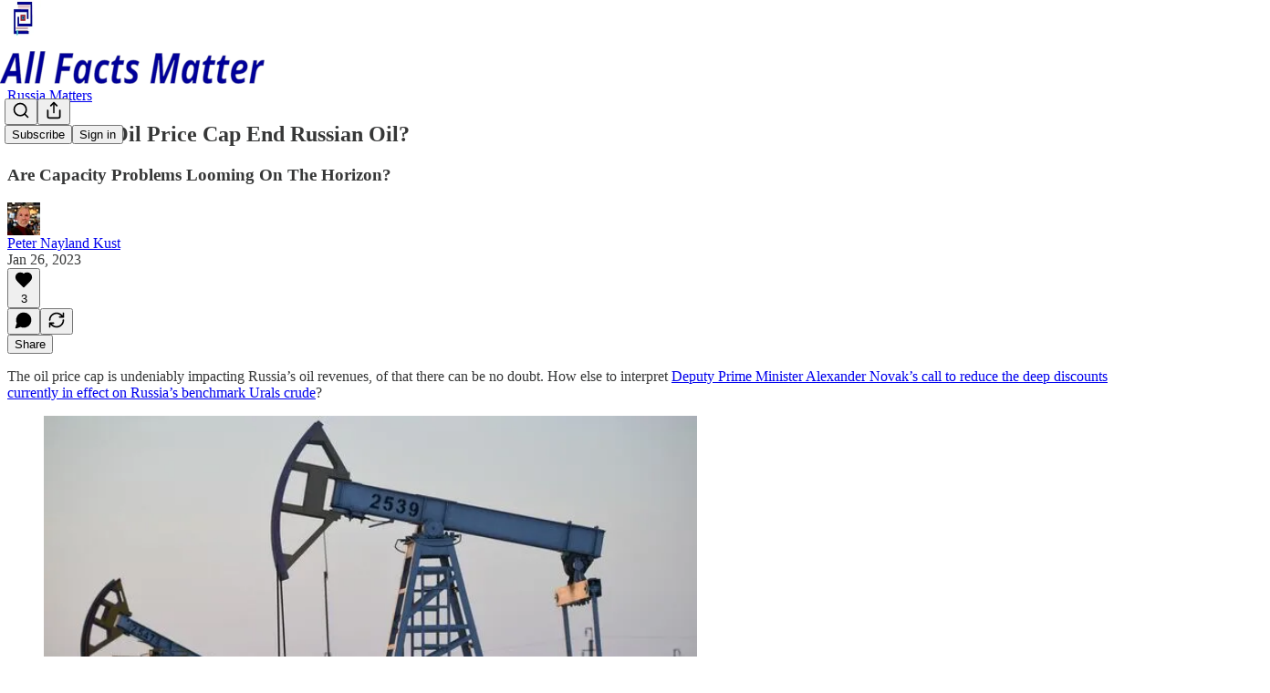

--- FILE ---
content_type: text/html; charset=utf-8
request_url: https://newsletter.allfactsmatter.us/p/could-the-oil-price-cap-end-russian
body_size: 43991
content:
<!DOCTYPE html>
<html lang="en">
    <head>
        <meta charset="utf-8" />
        <meta name="norton-safeweb-site-verification" content="24usqpep0ejc5w6hod3dulxwciwp0djs6c6ufp96av3t4whuxovj72wfkdjxu82yacb7430qjm8adbd5ezlt4592dq4zrvadcn9j9n-0btgdzpiojfzno16-fnsnu7xd" />
        
        <link rel="preconnect" href="https://substackcdn.com" />
        

        
            <title data-rh="true">Could The Oil Price Cap End Russian Oil?</title>
            
            <meta data-rh="true" name="theme-color" content="#ffffff"/><meta data-rh="true" property="og:type" content="article"/><meta data-rh="true" property="og:title" content="Could The Oil Price Cap End Russian Oil?"/><meta data-rh="true" name="twitter:title" content="Could The Oil Price Cap End Russian Oil?"/><meta data-rh="true" name="description" content="Are Capacity Problems Looming On The Horizon?"/><meta data-rh="true" property="og:description" content="Are Capacity Problems Looming On The Horizon?"/><meta data-rh="true" name="twitter:description" content="Are Capacity Problems Looming On The Horizon?"/><meta data-rh="true" property="og:image" content="https://substackcdn.com/image/fetch/$s_!h6Mq!,w_1200,h_675,c_fill,f_jpg,q_auto:good,fl_progressive:steep,g_auto/https%3A%2F%2Fsubstack-post-media.s3.amazonaws.com%2Fpublic%2Fimages%2F9cb756e6-6a08-48a1-8aa1-b93efa05e448_640x359.jpeg"/><meta data-rh="true" name="twitter:image" content="https://substackcdn.com/image/fetch/$s_!EOt1!,f_auto,q_auto:best,fl_progressive:steep/https%3A%2F%2Fallfactsmatter.substack.com%2Fapi%2Fv1%2Fpost_preview%2F97967587%2Ftwitter.jpg%3Fversion%3D4"/><meta data-rh="true" name="twitter:card" content="summary_large_image"/><meta data-rh="true" property="interactionStatistic" content="[{&quot;@type&quot;:&quot;InteractionCounter&quot;,&quot;interactionType&quot;:&quot;https://schema.org/LikeAction&quot;,&quot;userInteractionCount&quot;:3},{&quot;@type&quot;:&quot;InteractionCounter&quot;,&quot;interactionType&quot;:&quot;https://schema.org/CommentAction&quot;,&quot;userInteractionCount&quot;:0}]"/>
            
            
        

        

        <style>
          @layer legacy, tailwind, pencraftReset, pencraft;
        </style>

        
        <link rel="preload" as="style" href="https://substackcdn.com/bundle/theme/main.57ec6396ea4b5be03b65.css" />
        
        <link rel="preload" as="style" href="https://substackcdn.com/bundle/theme/color_links.c9908948e2f4e05476e6.css" />
        
        
        

        
            
                <link rel="stylesheet" type="text/css" href="https://substackcdn.com/bundle/static/css/7276.515964e4.css" />
            
                <link rel="stylesheet" type="text/css" href="https://substackcdn.com/bundle/static/css/70.ad2da59f.css" />
            
                <link rel="stylesheet" type="text/css" href="https://substackcdn.com/bundle/static/css/1266.842bdf91.css" />
            
                <link rel="stylesheet" type="text/css" href="https://substackcdn.com/bundle/static/css/8577.8d59a919.css" />
            
                <link rel="stylesheet" type="text/css" href="https://substackcdn.com/bundle/static/css/4428.7f3b2593.css" />
            
                <link rel="stylesheet" type="text/css" href="https://substackcdn.com/bundle/static/css/5611.589608fd.css" />
            
                <link rel="stylesheet" type="text/css" href="https://substackcdn.com/bundle/static/css/5234.33437d4b.css" />
            
                <link rel="stylesheet" type="text/css" href="https://substackcdn.com/bundle/static/css/6998.007f4228.css" />
            
                <link rel="stylesheet" type="text/css" href="https://substackcdn.com/bundle/static/css/2102.d69f31f9.css" />
            
                <link rel="stylesheet" type="text/css" href="https://substackcdn.com/bundle/static/css/6331.03c5859c.css" />
            
                <link rel="stylesheet" type="text/css" href="https://substackcdn.com/bundle/static/css/474.b8c2a441.css" />
            
                <link rel="stylesheet" type="text/css" href="https://substackcdn.com/bundle/static/css/main.aba729d8.css" />
            
                <link rel="stylesheet" type="text/css" href="https://substackcdn.com/bundle/static/css/6379.813be60f.css" />
            
                <link rel="stylesheet" type="text/css" href="https://substackcdn.com/bundle/static/css/474.b8c2a441.css" />
            
                <link rel="stylesheet" type="text/css" href="https://substackcdn.com/bundle/static/css/6331.03c5859c.css" />
            
                <link rel="stylesheet" type="text/css" href="https://substackcdn.com/bundle/static/css/2102.d69f31f9.css" />
            
                <link rel="stylesheet" type="text/css" href="https://substackcdn.com/bundle/static/css/6998.007f4228.css" />
            
                <link rel="stylesheet" type="text/css" href="https://substackcdn.com/bundle/static/css/5234.33437d4b.css" />
            
                <link rel="stylesheet" type="text/css" href="https://substackcdn.com/bundle/static/css/5611.589608fd.css" />
            
                <link rel="stylesheet" type="text/css" href="https://substackcdn.com/bundle/static/css/4428.7f3b2593.css" />
            
                <link rel="stylesheet" type="text/css" href="https://substackcdn.com/bundle/static/css/8577.8d59a919.css" />
            
                <link rel="stylesheet" type="text/css" href="https://substackcdn.com/bundle/static/css/1266.842bdf91.css" />
            
        

        
        
        
        
        <meta name="viewport" content="width=device-width, initial-scale=1, maximum-scale=1, user-scalable=0, viewport-fit=cover" />
        <meta name="author" content="Peter Nayland Kust" />
        <meta property="og:url" content="https://newsletter.allfactsmatter.us/p/could-the-oil-price-cap-end-russian" />
        
        
        <link rel="canonical" href="https://newsletter.allfactsmatter.us/p/could-the-oil-price-cap-end-russian" />
        

        

        

        

        
            
                <link rel="shortcut icon" href="https://substackcdn.com/image/fetch/$s_!b4vM!,f_auto,q_auto:good,fl_progressive:steep/https%3A%2F%2Fsubstack-post-media.s3.amazonaws.com%2Fpublic%2Fimages%2Fc5de8058-269a-4716-b553-a3fd0452b7be%2Ffavicon.ico">
            
        
            
                <link rel="icon" type="image/png" sizes="16x16" href="https://substackcdn.com/image/fetch/$s_!tDWL!,f_auto,q_auto:good,fl_progressive:steep/https%3A%2F%2Fsubstack-post-media.s3.amazonaws.com%2Fpublic%2Fimages%2Fc5de8058-269a-4716-b553-a3fd0452b7be%2Ffavicon-16x16.png">
            
        
            
                <link rel="icon" type="image/png" sizes="32x32" href="https://substackcdn.com/image/fetch/$s_!U-Zf!,f_auto,q_auto:good,fl_progressive:steep/https%3A%2F%2Fsubstack-post-media.s3.amazonaws.com%2Fpublic%2Fimages%2Fc5de8058-269a-4716-b553-a3fd0452b7be%2Ffavicon-32x32.png">
            
        
            
                <link rel="icon" type="image/png" sizes="48x48" href="https://substackcdn.com/image/fetch/$s_!AwS0!,f_auto,q_auto:good,fl_progressive:steep/https%3A%2F%2Fsubstack-post-media.s3.amazonaws.com%2Fpublic%2Fimages%2Fc5de8058-269a-4716-b553-a3fd0452b7be%2Ffavicon-48x48.png">
            
        
            
                <link rel="apple-touch-icon" sizes="57x57" href="https://substackcdn.com/image/fetch/$s_!uLN3!,f_auto,q_auto:good,fl_progressive:steep/https%3A%2F%2Fsubstack-post-media.s3.amazonaws.com%2Fpublic%2Fimages%2Fc5de8058-269a-4716-b553-a3fd0452b7be%2Fapple-touch-icon-57x57.png">
            
        
            
                <link rel="apple-touch-icon" sizes="60x60" href="https://substackcdn.com/image/fetch/$s_!DQZX!,f_auto,q_auto:good,fl_progressive:steep/https%3A%2F%2Fsubstack-post-media.s3.amazonaws.com%2Fpublic%2Fimages%2Fc5de8058-269a-4716-b553-a3fd0452b7be%2Fapple-touch-icon-60x60.png">
            
        
            
                <link rel="apple-touch-icon" sizes="72x72" href="https://substackcdn.com/image/fetch/$s_!zqXx!,f_auto,q_auto:good,fl_progressive:steep/https%3A%2F%2Fsubstack-post-media.s3.amazonaws.com%2Fpublic%2Fimages%2Fc5de8058-269a-4716-b553-a3fd0452b7be%2Fapple-touch-icon-72x72.png">
            
        
            
                <link rel="apple-touch-icon" sizes="76x76" href="https://substackcdn.com/image/fetch/$s_!26Ge!,f_auto,q_auto:good,fl_progressive:steep/https%3A%2F%2Fsubstack-post-media.s3.amazonaws.com%2Fpublic%2Fimages%2Fc5de8058-269a-4716-b553-a3fd0452b7be%2Fapple-touch-icon-76x76.png">
            
        
            
                <link rel="apple-touch-icon" sizes="114x114" href="https://substackcdn.com/image/fetch/$s_!Z0G7!,f_auto,q_auto:good,fl_progressive:steep/https%3A%2F%2Fsubstack-post-media.s3.amazonaws.com%2Fpublic%2Fimages%2Fc5de8058-269a-4716-b553-a3fd0452b7be%2Fapple-touch-icon-114x114.png">
            
        
            
                <link rel="apple-touch-icon" sizes="120x120" href="https://substackcdn.com/image/fetch/$s_!074s!,f_auto,q_auto:good,fl_progressive:steep/https%3A%2F%2Fsubstack-post-media.s3.amazonaws.com%2Fpublic%2Fimages%2Fc5de8058-269a-4716-b553-a3fd0452b7be%2Fapple-touch-icon-120x120.png">
            
        
            
                <link rel="apple-touch-icon" sizes="144x144" href="https://substackcdn.com/image/fetch/$s_!ddfM!,f_auto,q_auto:good,fl_progressive:steep/https%3A%2F%2Fsubstack-post-media.s3.amazonaws.com%2Fpublic%2Fimages%2Fc5de8058-269a-4716-b553-a3fd0452b7be%2Fapple-touch-icon-144x144.png">
            
        
            
                <link rel="apple-touch-icon" sizes="152x152" href="https://substackcdn.com/image/fetch/$s_!Yi-a!,f_auto,q_auto:good,fl_progressive:steep/https%3A%2F%2Fsubstack-post-media.s3.amazonaws.com%2Fpublic%2Fimages%2Fc5de8058-269a-4716-b553-a3fd0452b7be%2Fapple-touch-icon-152x152.png">
            
        
            
                <link rel="apple-touch-icon" sizes="167x167" href="https://substackcdn.com/image/fetch/$s_!S3a0!,f_auto,q_auto:good,fl_progressive:steep/https%3A%2F%2Fsubstack-post-media.s3.amazonaws.com%2Fpublic%2Fimages%2Fc5de8058-269a-4716-b553-a3fd0452b7be%2Fapple-touch-icon-167x167.png">
            
        
            
                <link rel="apple-touch-icon" sizes="180x180" href="https://substackcdn.com/image/fetch/$s_!KXz3!,f_auto,q_auto:good,fl_progressive:steep/https%3A%2F%2Fsubstack-post-media.s3.amazonaws.com%2Fpublic%2Fimages%2Fc5de8058-269a-4716-b553-a3fd0452b7be%2Fapple-touch-icon-180x180.png">
            
        
            
                <link rel="apple-touch-icon" sizes="1024x1024" href="https://substackcdn.com/image/fetch/$s_!zFIh!,f_auto,q_auto:good,fl_progressive:steep/https%3A%2F%2Fsubstack-post-media.s3.amazonaws.com%2Fpublic%2Fimages%2Fc5de8058-269a-4716-b553-a3fd0452b7be%2Fapple-touch-icon-1024x1024.png">
            
        
            
        
            
        
            
        

        

        
            <link rel="alternate" type="application/rss+xml" href="/feed?sectionId=27697" title="All Facts Matter"/>
        

        
        
        

        <style>:root{--color_theme_bg_pop:#000099;--background_pop:#000099;--color_theme_bg_web:#ffffff;--cover_bg_color:#ffffff;--cover_bg_color_secondary:#f0f0f0;--background_pop_darken:#000080;--print_on_pop:#ffffff;--color_theme_bg_pop_darken:#000080;--color_theme_print_on_pop:#ffffff;--color_theme_bg_pop_20:rgba(0, 0, 153, 0.2);--color_theme_bg_pop_30:rgba(0, 0, 153, 0.3);--print_pop:#000099;--color_theme_accent:#000099;--cover_print_primary:#363737;--cover_print_secondary:#757575;--cover_print_tertiary:#b6b6b6;--cover_border_color:#000099;--font_family_headings_preset:'SF Pro Display', -apple-system, system-ui, BlinkMacSystemFont, 'Inter', 'Segoe UI', Roboto, Helvetica, Arial, sans-serif, 'Apple Color Emoji', 'Segoe UI Emoji', 'Segoe UI Symbol';--font_weight_headings_preset:900;--font_family_body_preset:'SF Pro Display', -apple-system, system-ui, BlinkMacSystemFont, 'Inter', 'Segoe UI', Roboto, Helvetica, Arial, sans-serif, 'Apple Color Emoji', 'Segoe UI Emoji', 'Segoe UI Symbol';--font_weight_body_preset:400;--font_preset_heading:heavy_sans;--font_preset_body:sans;--home_hero:feature-media;--home_posts:custom;--home_show_top_posts:true;--web_bg_color:#ffffff;--background_contrast_1:#f0f0f0;--background_contrast_2:#dddddd;--background_contrast_3:#b7b7b7;--background_contrast_4:#929292;--background_contrast_5:#515151;--color_theme_bg_contrast_1:#f0f0f0;--color_theme_bg_contrast_2:#dddddd;--color_theme_bg_contrast_3:#b7b7b7;--color_theme_bg_contrast_4:#929292;--color_theme_bg_contrast_5:#515151;--color_theme_bg_elevated:#ffffff;--color_theme_bg_elevated_secondary:#f0f0f0;--color_theme_bg_elevated_tertiary:#dddddd;--color_theme_detail:#e6e6e6;--background_contrast_pop:rgba(0, 0, 153, 0.4);--color_theme_bg_contrast_pop:rgba(0, 0, 153, 0.4);--theme_bg_is_dark:0;--print_on_web_bg_color:#363737;--print_secondary_on_web_bg_color:#868787;--background_pop_rgb:0, 0, 153;--color_theme_bg_pop_rgb:0, 0, 153;--color_theme_accent_rgb:0, 0, 153;}</style>

        
            <link rel="stylesheet" href="https://substackcdn.com/bundle/theme/main.57ec6396ea4b5be03b65.css" />
        
            <link rel="stylesheet" href="https://substackcdn.com/bundle/theme/color_links.c9908948e2f4e05476e6.css" />
        

        <style></style>

        

        

        

        
    </head>

    <body class="">
        

        

        

        

        

        

        <div id="entry">
            <div id="main" class="main typography use-theme-bg"><div class="pencraft pc-display-contents pc-reset pubTheme-yiXxQA"><div data-testid="navbar" class="main-menu"><div class="mainMenuContent-DME8DR"><div style="position:relative;height:87px;" class="pencraft pc-display-flex pc-gap-12 pc-paddingLeft-20 pc-paddingRight-20 pc-justifyContent-space-between pc-alignItems-center pc-reset border-bottom-detail-k1F6C4 topBar-pIF0J1"><div style="flex-basis:0px;flex-grow:1;" class="logoContainer-p12gJb"><a href="/" native class="pencraft pc-display-contents pc-reset"><div draggable="false" class="pencraft pc-display-flex pc-position-relative pc-reset"><div style="width:40px;height:40px;" class="pencraft pc-display-flex pc-reset bg-white-ZBV5av pc-borderRadius-sm overflow-hidden-WdpwT6 sizing-border-box-DggLA4"><picture><source type="image/webp" srcset="https://substackcdn.com/image/fetch/$s_!rhlt!,w_80,h_80,c_fill,f_webp,q_auto:good,fl_progressive:steep,g_auto/https%3A%2F%2Fsubstack-post-media.s3.amazonaws.com%2Fpublic%2Fimages%2Fd805b66d-6390-448d-b227-5014ff8e1017_256x256.png"/><img src="https://substackcdn.com/image/fetch/$s_!rhlt!,w_80,h_80,c_fill,f_auto,q_auto:good,fl_progressive:steep,g_auto/https%3A%2F%2Fsubstack-post-media.s3.amazonaws.com%2Fpublic%2Fimages%2Fd805b66d-6390-448d-b227-5014ff8e1017_256x256.png" sizes="100vw" alt="All Facts Matter" width="80" height="80" style="width:40px;height:40px;" draggable="false" class="img-OACg1c object-fit-cover-u4ReeV pencraft pc-reset"/></picture></div></div></a></div><div style="flex-grow:0;" class="titleContainer-DJYq5v"><h1 class="pencraft pc-reset font-pub-headings-FE5byy reset-IxiVJZ title-oOnUGd titleWithWordmark-GfqxEZ"><a href="/" class="pencraft pc-display-contents pc-reset"><img alt="All Facts Matter" src="https://substackcdn.com/image/fetch/$s_!wb2n!,e_trim:10:white/e_trim:10:transparent/h_72,c_limit,f_auto,q_auto:good,fl_progressive:steep/https%3A%2F%2Fsubstack-post-media.s3.amazonaws.com%2Fpublic%2Fimages%2F2bb9fd5d-c8db-4d73-984a-955fa5b2a717_1344x256.png" style="display:block;height:36px;"/></a></h1></div><div style="flex-basis:0px;flex-grow:1;" class="pencraft pc-display-flex pc-justifyContent-flex-end pc-alignItems-center pc-reset"><div class="buttonsContainer-SJBuep"><div class="pencraft pc-display-flex pc-gap-8 pc-justifyContent-flex-end pc-alignItems-center pc-reset navbar-buttons"><div class="pencraft pc-display-flex pc-gap-4 pc-reset"><span data-state="closed"><button tabindex="0" type="button" aria-label="Search" class="pencraft pc-reset pencraft iconButton-mq_Et5 iconButtonBase-dJGHgN buttonBase-GK1x3M buttonStyle-r7yGCK size_md-gCDS3o priority_tertiary-rlke8z"><svg xmlns="http://www.w3.org/2000/svg" width="20" height="20" viewBox="0 0 24 24" fill="none" stroke="currentColor" stroke-width="2" stroke-linecap="round" stroke-linejoin="round" class="lucide lucide-search"><circle cx="11" cy="11" r="8"></circle><path d="m21 21-4.3-4.3"></path></svg></button></span><button tabindex="0" type="button" aria-label="Share Publication" id="headlessui-menu-button-P0-5" aria-haspopup="menu" aria-expanded="false" data-headlessui-state class="pencraft pc-reset pencraft iconButton-mq_Et5 iconButtonBase-dJGHgN buttonBase-GK1x3M buttonStyle-r7yGCK size_md-gCDS3o priority_tertiary-rlke8z"><svg xmlns="http://www.w3.org/2000/svg" width="20" height="20" viewBox="0 0 24 24" fill="none" stroke="currentColor" stroke-width="2" stroke-linecap="round" stroke-linejoin="round" class="lucide lucide-share"><path d="M4 12v8a2 2 0 0 0 2 2h12a2 2 0 0 0 2-2v-8"></path><polyline points="16 6 12 2 8 6"></polyline><line x1="12" x2="12" y1="2" y2="15"></line></svg></button></div><button tabindex="0" type="button" data-testid="noncontributor-cta-button" class="pencraft pc-reset pencraft buttonBase-GK1x3M buttonText-X0uSmG buttonStyle-r7yGCK priority_primary-RfbeYt size_md-gCDS3o">Subscribe</button><button tabindex="0" type="button" native data-href="https://substack.com/sign-in?redirect=%2Fp%2Fcould-the-oil-price-cap-end-russian&amp;for_pub=allfactsmatter" class="pencraft pc-reset pencraft buttonBase-GK1x3M buttonText-X0uSmG buttonStyle-r7yGCK priority_tertiary-rlke8z size_md-gCDS3o">Sign in</button></div></div></div></div></div><div style="height:88px;"></div></div></div><div><script type="application/ld+json">{"@context":"https://schema.org","@type":"NewsArticle","url":"https://newsletter.allfactsmatter.us/p/could-the-oil-price-cap-end-russian","mainEntityOfPage":"https://newsletter.allfactsmatter.us/p/could-the-oil-price-cap-end-russian","headline":"Could The Oil Price Cap End Russian Oil?","description":"Are Capacity Problems Looming On The Horizon?","image":[{"@type":"ImageObject","url":"https://substackcdn.com/image/fetch/$s_!h6Mq!,f_auto,q_auto:good,fl_progressive:steep/https%3A%2F%2Fsubstack-post-media.s3.amazonaws.com%2Fpublic%2Fimages%2F9cb756e6-6a08-48a1-8aa1-b93efa05e448_640x359.jpeg"}],"datePublished":"2023-01-26T13:00:40+00:00","dateModified":"2023-01-26T13:00:40+00:00","isAccessibleForFree":true,"author":[{"@type":"Person","name":"Peter Nayland Kust","url":"https://substack.com/@peternaylandkust","description":"I tell stories with data. I use data to challenge headlines and get to the truth behind today\u2019s biggest stories. My goal is simple: make the facts clear.","identifier":"user:42691921","image":{"@type":"ImageObject","contentUrl":"https://substackcdn.com/image/fetch/$s_!AXdh!,f_auto,q_auto:good,fl_progressive:steep/https%3A%2F%2Fsubstack-post-media.s3.amazonaws.com%2Fpublic%2Fimages%2Fa2397fd5-e9e2-4e81-966a-70cf0cf695e3_523x523.jpeg","thumbnailUrl":"https://substackcdn.com/image/fetch/$s_!AXdh!,w_128,h_128,c_limit,f_auto,q_auto:good,fl_progressive:steep/https%3A%2F%2Fsubstack-post-media.s3.amazonaws.com%2Fpublic%2Fimages%2Fa2397fd5-e9e2-4e81-966a-70cf0cf695e3_523x523.jpeg"}}],"publisher":{"@type":"Organization","name":"All Facts Matter","url":"https://newsletter.allfactsmatter.us","description":"Fighting propaganda with facts, evidence, and data.","interactionStatistic":{"@type":"InteractionCounter","name":"Subscribers","interactionType":"https://schema.org/SubscribeAction","userInteractionCount":1000},"identifier":"pub:472985","logo":{"@type":"ImageObject","url":"https://substackcdn.com/image/fetch/$s_!rhlt!,f_auto,q_auto:good,fl_progressive:steep/https%3A%2F%2Fsubstack-post-media.s3.amazonaws.com%2Fpublic%2Fimages%2Fd805b66d-6390-448d-b227-5014ff8e1017_256x256.png","contentUrl":"https://substackcdn.com/image/fetch/$s_!rhlt!,f_auto,q_auto:good,fl_progressive:steep/https%3A%2F%2Fsubstack-post-media.s3.amazonaws.com%2Fpublic%2Fimages%2Fd805b66d-6390-448d-b227-5014ff8e1017_256x256.png","thumbnailUrl":"https://substackcdn.com/image/fetch/$s_!rhlt!,w_128,h_128,c_limit,f_auto,q_auto:good,fl_progressive:steep/https%3A%2F%2Fsubstack-post-media.s3.amazonaws.com%2Fpublic%2Fimages%2Fd805b66d-6390-448d-b227-5014ff8e1017_256x256.png"},"image":{"@type":"ImageObject","url":"https://substackcdn.com/image/fetch/$s_!rhlt!,f_auto,q_auto:good,fl_progressive:steep/https%3A%2F%2Fsubstack-post-media.s3.amazonaws.com%2Fpublic%2Fimages%2Fd805b66d-6390-448d-b227-5014ff8e1017_256x256.png","contentUrl":"https://substackcdn.com/image/fetch/$s_!rhlt!,f_auto,q_auto:good,fl_progressive:steep/https%3A%2F%2Fsubstack-post-media.s3.amazonaws.com%2Fpublic%2Fimages%2Fd805b66d-6390-448d-b227-5014ff8e1017_256x256.png","thumbnailUrl":"https://substackcdn.com/image/fetch/$s_!rhlt!,w_128,h_128,c_limit,f_auto,q_auto:good,fl_progressive:steep/https%3A%2F%2Fsubstack-post-media.s3.amazonaws.com%2Fpublic%2Fimages%2Fd805b66d-6390-448d-b227-5014ff8e1017_256x256.png"}}}</script><div aria-label="Post" role="main" class="single-post-container"><div class="container"><div class="single-post"><div class="pencraft pc-display-contents pc-reset pubTheme-yiXxQA"><article class="typography newsletter-post post"><div role="region" aria-label="Post header" class="post-header"><div class="pencraft pc-display-flex pc-reset post-label"><a href="https://newsletter.allfactsmatter.us/s/russia-matters/?utm_source=substack&amp;utm_medium=menu" class="pencraft pc-reset color-secondary-ls1g8s line-height-20-t4M0El font-meta-MWBumP size-14-MLPa7j weight-medium-fw81nC transform-uppercase-yKDgcq reset-IxiVJZ meta-EgzBVA">Russia Matters</a></div><h1 dir="auto" class="post-title published title-X77sOw">Could The Oil Price Cap End Russian Oil?</h1><h3 dir="auto" class="subtitle subtitle-HEEcLo">Are Capacity Problems Looming On The Horizon?</h3><div aria-label="Post UFI" role="region" class="pencraft pc-display-flex pc-flexDirection-column pc-paddingBottom-16 pc-reset"><div class="pencraft pc-display-flex pc-flexDirection-column pc-paddingTop-16 pc-paddingBottom-16 pc-reset"><div class="pencraft pc-display-flex pc-gap-12 pc-alignItems-center pc-reset byline-wrapper"><div class="pencraft pc-display-flex pc-reset"><div class="pencraft pc-display-flex pc-flexDirection-row pc-gap-8 pc-alignItems-center pc-justifyContent-flex-start pc-reset"><div style="--scale:36px;--offset:9px;--border-width:4.5px;" class="pencraft pc-display-flex pc-flexDirection-row pc-alignItems-center pc-justifyContent-flex-start pc-reset ltr-qDBmby"><a href="https://substack.com/@peternaylandkust" aria-label="View Peter Nayland Kust's profile" class="pencraft pc-display-contents pc-reset"><div style="--scale:36px;" tabindex="0" class="pencraft pc-display-flex pc-width-36 pc-height-36 pc-justifyContent-center pc-alignItems-center pc-position-relative pc-reset bg-secondary-UUD3_J flex-auto-j3S2WA animate-XFJxE4 outline-detail-vcQLyr pc-borderRadius-full overflow-hidden-WdpwT6 sizing-border-box-DggLA4 pressable-sm-YIJFKJ showFocus-sk_vEm container-TAtrWj interactive-UkK0V6 avatar-u8q6xB last-JfNEJ_"><div style="--scale:36px;" title="Peter Nayland Kust" class="pencraft pc-display-flex pc-width-36 pc-height-36 pc-justifyContent-center pc-alignItems-center pc-position-relative pc-reset bg-secondary-UUD3_J flex-auto-j3S2WA outline-detail-vcQLyr pc-borderRadius-full overflow-hidden-WdpwT6 sizing-border-box-DggLA4 container-TAtrWj"><picture><source type="image/webp" srcset="https://substackcdn.com/image/fetch/$s_!AXdh!,w_36,h_36,c_fill,f_webp,q_auto:good,fl_progressive:steep/https%3A%2F%2Fsubstack-post-media.s3.amazonaws.com%2Fpublic%2Fimages%2Fa2397fd5-e9e2-4e81-966a-70cf0cf695e3_523x523.jpeg 36w, https://substackcdn.com/image/fetch/$s_!AXdh!,w_72,h_72,c_fill,f_webp,q_auto:good,fl_progressive:steep/https%3A%2F%2Fsubstack-post-media.s3.amazonaws.com%2Fpublic%2Fimages%2Fa2397fd5-e9e2-4e81-966a-70cf0cf695e3_523x523.jpeg 72w, https://substackcdn.com/image/fetch/$s_!AXdh!,w_108,h_108,c_fill,f_webp,q_auto:good,fl_progressive:steep/https%3A%2F%2Fsubstack-post-media.s3.amazonaws.com%2Fpublic%2Fimages%2Fa2397fd5-e9e2-4e81-966a-70cf0cf695e3_523x523.jpeg 108w" sizes="36px"/><img src="https://substackcdn.com/image/fetch/$s_!AXdh!,w_36,h_36,c_fill,f_auto,q_auto:good,fl_progressive:steep/https%3A%2F%2Fsubstack-post-media.s3.amazonaws.com%2Fpublic%2Fimages%2Fa2397fd5-e9e2-4e81-966a-70cf0cf695e3_523x523.jpeg" sizes="36px" alt="Peter Nayland Kust's avatar" srcset="https://substackcdn.com/image/fetch/$s_!AXdh!,w_36,h_36,c_fill,f_auto,q_auto:good,fl_progressive:steep/https%3A%2F%2Fsubstack-post-media.s3.amazonaws.com%2Fpublic%2Fimages%2Fa2397fd5-e9e2-4e81-966a-70cf0cf695e3_523x523.jpeg 36w, https://substackcdn.com/image/fetch/$s_!AXdh!,w_72,h_72,c_fill,f_auto,q_auto:good,fl_progressive:steep/https%3A%2F%2Fsubstack-post-media.s3.amazonaws.com%2Fpublic%2Fimages%2Fa2397fd5-e9e2-4e81-966a-70cf0cf695e3_523x523.jpeg 72w, https://substackcdn.com/image/fetch/$s_!AXdh!,w_108,h_108,c_fill,f_auto,q_auto:good,fl_progressive:steep/https%3A%2F%2Fsubstack-post-media.s3.amazonaws.com%2Fpublic%2Fimages%2Fa2397fd5-e9e2-4e81-966a-70cf0cf695e3_523x523.jpeg 108w" width="36" height="36" draggable="false" class="img-OACg1c object-fit-cover-u4ReeV pencraft pc-reset"/></picture></div></div></a></div></div></div><div class="pencraft pc-display-flex pc-flexDirection-column pc-reset"><div class="pencraft pc-reset color-pub-primary-text-NyXPlw line-height-20-t4M0El font-meta-MWBumP size-11-NuY2Zx weight-medium-fw81nC transform-uppercase-yKDgcq reset-IxiVJZ meta-EgzBVA"><span data-state="closed"><a href="https://substack.com/@peternaylandkust" class="pencraft pc-reset decoration-hover-underline-ClDVRM reset-IxiVJZ">Peter Nayland Kust</a></span></div><div class="pencraft pc-display-flex pc-gap-4 pc-reset"><div class="pencraft pc-reset color-pub-secondary-text-hGQ02T line-height-20-t4M0El font-meta-MWBumP size-11-NuY2Zx weight-medium-fw81nC transform-uppercase-yKDgcq reset-IxiVJZ meta-EgzBVA">Jan 26, 2023</div></div></div></div></div><div class="pencraft pc-display-flex pc-gap-16 pc-paddingTop-16 pc-paddingBottom-16 pc-justifyContent-space-between pc-alignItems-center pc-reset flex-grow-rzmknG border-top-detail-themed-k9TZAY border-bottom-detail-themed-Ua9186 post-ufi"><div class="pencraft pc-display-flex pc-gap-8 pc-reset"><div class="like-button-container post-ufi-button style-button"><button tabindex="0" type="button" aria-label="Like (3)" aria-pressed="false" class="pencraft pc-reset pencraft post-ufi-button style-button has-label with-border"><svg role="img" style="height:20px;width:20px;" width="20" height="20" viewBox="0 0 24 24" fill="#000000" stroke-width="2" stroke="#000" xmlns="http://www.w3.org/2000/svg" class="icon"><g><title></title><svg xmlns="http://www.w3.org/2000/svg" width="24" height="24" viewBox="0 0 24 24" stroke-width="2" stroke-linecap="round" stroke-linejoin="round" class="lucide lucide-heart"><path d="M19 14c1.49-1.46 3-3.21 3-5.5A5.5 5.5 0 0 0 16.5 3c-1.76 0-3 .5-4.5 2-1.5-1.5-2.74-2-4.5-2A5.5 5.5 0 0 0 2 8.5c0 2.3 1.5 4.05 3 5.5l7 7Z"></path></svg></g></svg><div class="label">3</div></button></div><button tabindex="0" type="button" aria-label="View comments (0)" data-href="https://newsletter.allfactsmatter.us/p/could-the-oil-price-cap-end-russian/comments" class="pencraft pc-reset pencraft post-ufi-button style-button post-ufi-comment-button no-label with-border"><svg role="img" style="height:20px;width:20px;" width="20" height="20" viewBox="0 0 24 24" fill="#000000" stroke-width="2" stroke="#000" xmlns="http://www.w3.org/2000/svg" class="icon"><g><title></title><svg xmlns="http://www.w3.org/2000/svg" width="24" height="24" viewBox="0 0 24 24" stroke-width="2" stroke-linecap="round" stroke-linejoin="round" class="lucide lucide-message-circle"><path d="M7.9 20A9 9 0 1 0 4 16.1L2 22Z"></path></svg></g></svg></button><button tabindex="0" type="button" class="pencraft pc-reset pencraft post-ufi-button style-button no-label with-border"><svg role="img" style="height:20px;width:20px;" width="20" height="20" viewBox="0 0 24 24" fill="none" stroke-width="2" stroke="#000" xmlns="http://www.w3.org/2000/svg" class="icon"><g><title></title><path d="M21 3V8M21 8H16M21 8L18 5.29962C16.7056 4.14183 15.1038 3.38328 13.3879 3.11547C11.6719 2.84766 9.9152 3.08203 8.32951 3.79031C6.74382 4.49858 5.39691 5.65051 4.45125 7.10715C3.5056 8.5638 3.00158 10.2629 3 11.9996M3 21V16M3 16H8M3 16L6 18.7C7.29445 19.8578 8.89623 20.6163 10.6121 20.8841C12.3281 21.152 14.0848 20.9176 15.6705 20.2093C17.2562 19.501 18.6031 18.3491 19.5487 16.8925C20.4944 15.4358 20.9984 13.7367 21 12" stroke-linecap="round" stroke-linejoin="round"></path></g></svg></button></div><div class="pencraft pc-display-flex pc-gap-8 pc-reset"><button tabindex="0" type="button" class="pencraft pc-reset pencraft post-ufi-button style-button has-label with-border"><div class="label">Share</div></button></div></div></div></div><div class="visibility-check"></div><div><div class="available-content"><div dir="auto" class="body markup"><p><span>The oil price cap is undeniably impacting Russia’s oil revenues, of that there can be no doubt. How else to interpret </span><a href="https://archive.ph/Hb9xB" rel>Deputy Prime Minister Alexander Novak’s call to reduce the deep discounts currently in effect on Russia’s benchmark Urals crude</a><span>?</span></p><div class="captioned-image-container"><figure><a target="_blank" href="https://archive.ph/Hb9xB" data-component-name="Image2ToDOM" rel class="image-link image2 is-viewable-img can-restack"><div class="image2-inset can-restack"><picture><source type="image/webp" srcset="https://substackcdn.com/image/fetch/$s_!h6Mq!,w_424,c_limit,f_webp,q_auto:good,fl_progressive:steep/https%3A%2F%2Fsubstack-post-media.s3.amazonaws.com%2Fpublic%2Fimages%2F9cb756e6-6a08-48a1-8aa1-b93efa05e448_640x359.jpeg 424w, https://substackcdn.com/image/fetch/$s_!h6Mq!,w_848,c_limit,f_webp,q_auto:good,fl_progressive:steep/https%3A%2F%2Fsubstack-post-media.s3.amazonaws.com%2Fpublic%2Fimages%2F9cb756e6-6a08-48a1-8aa1-b93efa05e448_640x359.jpeg 848w, https://substackcdn.com/image/fetch/$s_!h6Mq!,w_1272,c_limit,f_webp,q_auto:good,fl_progressive:steep/https%3A%2F%2Fsubstack-post-media.s3.amazonaws.com%2Fpublic%2Fimages%2F9cb756e6-6a08-48a1-8aa1-b93efa05e448_640x359.jpeg 1272w, https://substackcdn.com/image/fetch/$s_!h6Mq!,w_1456,c_limit,f_webp,q_auto:good,fl_progressive:steep/https%3A%2F%2Fsubstack-post-media.s3.amazonaws.com%2Fpublic%2Fimages%2F9cb756e6-6a08-48a1-8aa1-b93efa05e448_640x359.jpeg 1456w" sizes="100vw"/><img src="https://substackcdn.com/image/fetch/$s_!h6Mq!,w_1456,c_limit,f_auto,q_auto:good,fl_progressive:steep/https%3A%2F%2Fsubstack-post-media.s3.amazonaws.com%2Fpublic%2Fimages%2F9cb756e6-6a08-48a1-8aa1-b93efa05e448_640x359.jpeg" width="716" height="401.63125" data-attrs="{&quot;src&quot;:&quot;https://substack-post-media.s3.amazonaws.com/public/images/9cb756e6-6a08-48a1-8aa1-b93efa05e448_640x359.jpeg&quot;,&quot;srcNoWatermark&quot;:null,&quot;fullscreen&quot;:null,&quot;imageSize&quot;:null,&quot;height&quot;:359,&quot;width&quot;:640,&quot;resizeWidth&quot;:716,&quot;bytes&quot;:34671,&quot;alt&quot;:null,&quot;title&quot;:null,&quot;type&quot;:&quot;image/jpeg&quot;,&quot;href&quot;:&quot;https://archive.ph/Hb9xB&quot;,&quot;belowTheFold&quot;:false,&quot;topImage&quot;:true,&quot;internalRedirect&quot;:null,&quot;isProcessing&quot;:false,&quot;align&quot;:null,&quot;offset&quot;:false}" alt srcset="https://substackcdn.com/image/fetch/$s_!h6Mq!,w_424,c_limit,f_auto,q_auto:good,fl_progressive:steep/https%3A%2F%2Fsubstack-post-media.s3.amazonaws.com%2Fpublic%2Fimages%2F9cb756e6-6a08-48a1-8aa1-b93efa05e448_640x359.jpeg 424w, https://substackcdn.com/image/fetch/$s_!h6Mq!,w_848,c_limit,f_auto,q_auto:good,fl_progressive:steep/https%3A%2F%2Fsubstack-post-media.s3.amazonaws.com%2Fpublic%2Fimages%2F9cb756e6-6a08-48a1-8aa1-b93efa05e448_640x359.jpeg 848w, https://substackcdn.com/image/fetch/$s_!h6Mq!,w_1272,c_limit,f_auto,q_auto:good,fl_progressive:steep/https%3A%2F%2Fsubstack-post-media.s3.amazonaws.com%2Fpublic%2Fimages%2F9cb756e6-6a08-48a1-8aa1-b93efa05e448_640x359.jpeg 1272w, https://substackcdn.com/image/fetch/$s_!h6Mq!,w_1456,c_limit,f_auto,q_auto:good,fl_progressive:steep/https%3A%2F%2Fsubstack-post-media.s3.amazonaws.com%2Fpublic%2Fimages%2F9cb756e6-6a08-48a1-8aa1-b93efa05e448_640x359.jpeg 1456w" sizes="100vw" fetchpriority="high" class="sizing-normal"/></picture><div class="image-link-expand"><div class="pencraft pc-display-flex pc-gap-8 pc-reset"><button tabindex="0" type="button" class="pencraft pc-reset pencraft icon-container restack-image"><svg role="img" style="height:20px;width:20px" width="20" height="20" viewBox="0 0 20 20" fill="none" stroke-width="1.5" stroke="var(--color-fg-primary)" stroke-linecap="round" stroke-linejoin="round" xmlns="http://www.w3.org/2000/svg"><g><title></title><path d="M2.53001 7.81595C3.49179 4.73911 6.43281 2.5 9.91173 2.5C13.1684 2.5 15.9537 4.46214 17.0852 7.23684L17.6179 8.67647M17.6179 8.67647L18.5002 4.26471M17.6179 8.67647L13.6473 6.91176M17.4995 12.1841C16.5378 15.2609 13.5967 17.5 10.1178 17.5C6.86118 17.5 4.07589 15.5379 2.94432 12.7632L2.41165 11.3235M2.41165 11.3235L1.5293 15.7353M2.41165 11.3235L6.38224 13.0882"></path></g></svg></button><button tabindex="0" type="button" class="pencraft pc-reset pencraft icon-container view-image"><svg xmlns="http://www.w3.org/2000/svg" width="20" height="20" viewBox="0 0 24 24" fill="none" stroke="currentColor" stroke-width="2" stroke-linecap="round" stroke-linejoin="round" class="lucide lucide-maximize2 lucide-maximize-2"><polyline points="15 3 21 3 21 9"></polyline><polyline points="9 21 3 21 3 15"></polyline><line x1="21" x2="14" y1="3" y2="10"></line><line x1="3" x2="10" y1="21" y2="14"></line></svg></button></div></div></div></a></figure></div><blockquote><p>The discount on Russian oil has recently grown, but given the stabilization of the situation, it should be reduced, said Deputy Prime Minister, ex-head of the Ministry of Energy Alexander Novak.</p><p>“Now we are seeing that the discount against our oil has slightly increased. Naturally, because buyers are laying down risks, but given the stabilization of the situation, we think that this discount should decrease,” he told reporters.</p></blockquote><p><span>While trading and closing prices do vary, using the spot prices at </span><a href="https://tradingeconomics.com/commodities" rel>Trading Economics</a><span> as a guide, the discount between </span><a href="https://tradingeconomics.com/commodity/brent-crude-oil" rel>Brent</a><span> and </span><a href="https://tradingeconomics.com/commodity/urals-oil" rel>Urals</a><span> crude has indeed grown significantly since the oil price cap was imposed—and was already significant even before the price cap.  </span></p><div class="captioned-image-container"><figure><a target="_blank" href="https://tradingeconomics.com/commodity/brent-crude-oil" data-component-name="Image2ToDOM" rel class="image-link image2 is-viewable-img can-restack"><div class="image2-inset can-restack"><picture><source type="image/webp" srcset="https://substackcdn.com/image/fetch/$s_!svGD!,w_424,c_limit,f_webp,q_auto:good,fl_progressive:steep/https%3A%2F%2Fsubstack-post-media.s3.amazonaws.com%2Fpublic%2Fimages%2F62b7065b-142c-4a96-97c5-8046e1dea60e_750x520.png 424w, https://substackcdn.com/image/fetch/$s_!svGD!,w_848,c_limit,f_webp,q_auto:good,fl_progressive:steep/https%3A%2F%2Fsubstack-post-media.s3.amazonaws.com%2Fpublic%2Fimages%2F62b7065b-142c-4a96-97c5-8046e1dea60e_750x520.png 848w, https://substackcdn.com/image/fetch/$s_!svGD!,w_1272,c_limit,f_webp,q_auto:good,fl_progressive:steep/https%3A%2F%2Fsubstack-post-media.s3.amazonaws.com%2Fpublic%2Fimages%2F62b7065b-142c-4a96-97c5-8046e1dea60e_750x520.png 1272w, https://substackcdn.com/image/fetch/$s_!svGD!,w_1456,c_limit,f_webp,q_auto:good,fl_progressive:steep/https%3A%2F%2Fsubstack-post-media.s3.amazonaws.com%2Fpublic%2Fimages%2F62b7065b-142c-4a96-97c5-8046e1dea60e_750x520.png 1456w" sizes="100vw"/><img src="https://substackcdn.com/image/fetch/$s_!svGD!,w_1456,c_limit,f_auto,q_auto:good,fl_progressive:steep/https%3A%2F%2Fsubstack-post-media.s3.amazonaws.com%2Fpublic%2Fimages%2F62b7065b-142c-4a96-97c5-8046e1dea60e_750x520.png" width="750" height="520" data-attrs="{&quot;src&quot;:&quot;https://substack-post-media.s3.amazonaws.com/public/images/62b7065b-142c-4a96-97c5-8046e1dea60e_750x520.png&quot;,&quot;srcNoWatermark&quot;:null,&quot;fullscreen&quot;:null,&quot;imageSize&quot;:null,&quot;height&quot;:520,&quot;width&quot;:750,&quot;resizeWidth&quot;:null,&quot;bytes&quot;:35826,&quot;alt&quot;:null,&quot;title&quot;:null,&quot;type&quot;:&quot;image/png&quot;,&quot;href&quot;:&quot;https://tradingeconomics.com/commodity/brent-crude-oil&quot;,&quot;belowTheFold&quot;:false,&quot;topImage&quot;:false,&quot;internalRedirect&quot;:null,&quot;isProcessing&quot;:false,&quot;align&quot;:null,&quot;offset&quot;:false}" alt srcset="https://substackcdn.com/image/fetch/$s_!svGD!,w_424,c_limit,f_auto,q_auto:good,fl_progressive:steep/https%3A%2F%2Fsubstack-post-media.s3.amazonaws.com%2Fpublic%2Fimages%2F62b7065b-142c-4a96-97c5-8046e1dea60e_750x520.png 424w, https://substackcdn.com/image/fetch/$s_!svGD!,w_848,c_limit,f_auto,q_auto:good,fl_progressive:steep/https%3A%2F%2Fsubstack-post-media.s3.amazonaws.com%2Fpublic%2Fimages%2F62b7065b-142c-4a96-97c5-8046e1dea60e_750x520.png 848w, https://substackcdn.com/image/fetch/$s_!svGD!,w_1272,c_limit,f_auto,q_auto:good,fl_progressive:steep/https%3A%2F%2Fsubstack-post-media.s3.amazonaws.com%2Fpublic%2Fimages%2F62b7065b-142c-4a96-97c5-8046e1dea60e_750x520.png 1272w, https://substackcdn.com/image/fetch/$s_!svGD!,w_1456,c_limit,f_auto,q_auto:good,fl_progressive:steep/https%3A%2F%2Fsubstack-post-media.s3.amazonaws.com%2Fpublic%2Fimages%2F62b7065b-142c-4a96-97c5-8046e1dea60e_750x520.png 1456w" sizes="100vw" class="sizing-normal"/></picture><div class="image-link-expand"><div class="pencraft pc-display-flex pc-gap-8 pc-reset"><button tabindex="0" type="button" class="pencraft pc-reset pencraft icon-container restack-image"><svg role="img" style="height:20px;width:20px" width="20" height="20" viewBox="0 0 20 20" fill="none" stroke-width="1.5" stroke="var(--color-fg-primary)" stroke-linecap="round" stroke-linejoin="round" xmlns="http://www.w3.org/2000/svg"><g><title></title><path d="M2.53001 7.81595C3.49179 4.73911 6.43281 2.5 9.91173 2.5C13.1684 2.5 15.9537 4.46214 17.0852 7.23684L17.6179 8.67647M17.6179 8.67647L18.5002 4.26471M17.6179 8.67647L13.6473 6.91176M17.4995 12.1841C16.5378 15.2609 13.5967 17.5 10.1178 17.5C6.86118 17.5 4.07589 15.5379 2.94432 12.7632L2.41165 11.3235M2.41165 11.3235L1.5293 15.7353M2.41165 11.3235L6.38224 13.0882"></path></g></svg></button><button tabindex="0" type="button" class="pencraft pc-reset pencraft icon-container view-image"><svg xmlns="http://www.w3.org/2000/svg" width="20" height="20" viewBox="0 0 24 24" fill="none" stroke="currentColor" stroke-width="2" stroke-linecap="round" stroke-linejoin="round" class="lucide lucide-maximize2 lucide-maximize-2"><polyline points="15 3 21 3 21 9"></polyline><polyline points="9 21 3 21 3 15"></polyline><line x1="21" x2="14" y1="3" y2="10"></line><line x1="3" x2="10" y1="21" y2="14"></line></svg></button></div></div></div></a></figure></div><div class="captioned-image-container"><figure><a target="_blank" href="https://tradingeconomics.com/commodity/urals-oil" data-component-name="Image2ToDOM" rel class="image-link image2 is-viewable-img can-restack"><div class="image2-inset can-restack"><picture><source type="image/webp" srcset="https://substackcdn.com/image/fetch/$s_!wpai!,w_424,c_limit,f_webp,q_auto:good,fl_progressive:steep/https%3A%2F%2Fsubstack-post-media.s3.amazonaws.com%2Fpublic%2Fimages%2Fceb23b18-9fdb-4a9f-aa40-7d8c0bf5d948_750x520.png 424w, https://substackcdn.com/image/fetch/$s_!wpai!,w_848,c_limit,f_webp,q_auto:good,fl_progressive:steep/https%3A%2F%2Fsubstack-post-media.s3.amazonaws.com%2Fpublic%2Fimages%2Fceb23b18-9fdb-4a9f-aa40-7d8c0bf5d948_750x520.png 848w, https://substackcdn.com/image/fetch/$s_!wpai!,w_1272,c_limit,f_webp,q_auto:good,fl_progressive:steep/https%3A%2F%2Fsubstack-post-media.s3.amazonaws.com%2Fpublic%2Fimages%2Fceb23b18-9fdb-4a9f-aa40-7d8c0bf5d948_750x520.png 1272w, https://substackcdn.com/image/fetch/$s_!wpai!,w_1456,c_limit,f_webp,q_auto:good,fl_progressive:steep/https%3A%2F%2Fsubstack-post-media.s3.amazonaws.com%2Fpublic%2Fimages%2Fceb23b18-9fdb-4a9f-aa40-7d8c0bf5d948_750x520.png 1456w" sizes="100vw"/><img src="https://substackcdn.com/image/fetch/$s_!wpai!,w_1456,c_limit,f_auto,q_auto:good,fl_progressive:steep/https%3A%2F%2Fsubstack-post-media.s3.amazonaws.com%2Fpublic%2Fimages%2Fceb23b18-9fdb-4a9f-aa40-7d8c0bf5d948_750x520.png" width="750" height="520" data-attrs="{&quot;src&quot;:&quot;https://substack-post-media.s3.amazonaws.com/public/images/ceb23b18-9fdb-4a9f-aa40-7d8c0bf5d948_750x520.png&quot;,&quot;srcNoWatermark&quot;:null,&quot;fullscreen&quot;:null,&quot;imageSize&quot;:null,&quot;height&quot;:520,&quot;width&quot;:750,&quot;resizeWidth&quot;:null,&quot;bytes&quot;:35344,&quot;alt&quot;:null,&quot;title&quot;:null,&quot;type&quot;:&quot;image/png&quot;,&quot;href&quot;:&quot;https://tradingeconomics.com/commodity/urals-oil&quot;,&quot;belowTheFold&quot;:false,&quot;topImage&quot;:false,&quot;internalRedirect&quot;:null,&quot;isProcessing&quot;:false,&quot;align&quot;:null,&quot;offset&quot;:false}" alt srcset="https://substackcdn.com/image/fetch/$s_!wpai!,w_424,c_limit,f_auto,q_auto:good,fl_progressive:steep/https%3A%2F%2Fsubstack-post-media.s3.amazonaws.com%2Fpublic%2Fimages%2Fceb23b18-9fdb-4a9f-aa40-7d8c0bf5d948_750x520.png 424w, https://substackcdn.com/image/fetch/$s_!wpai!,w_848,c_limit,f_auto,q_auto:good,fl_progressive:steep/https%3A%2F%2Fsubstack-post-media.s3.amazonaws.com%2Fpublic%2Fimages%2Fceb23b18-9fdb-4a9f-aa40-7d8c0bf5d948_750x520.png 848w, https://substackcdn.com/image/fetch/$s_!wpai!,w_1272,c_limit,f_auto,q_auto:good,fl_progressive:steep/https%3A%2F%2Fsubstack-post-media.s3.amazonaws.com%2Fpublic%2Fimages%2Fceb23b18-9fdb-4a9f-aa40-7d8c0bf5d948_750x520.png 1272w, https://substackcdn.com/image/fetch/$s_!wpai!,w_1456,c_limit,f_auto,q_auto:good,fl_progressive:steep/https%3A%2F%2Fsubstack-post-media.s3.amazonaws.com%2Fpublic%2Fimages%2Fceb23b18-9fdb-4a9f-aa40-7d8c0bf5d948_750x520.png 1456w" sizes="100vw" class="sizing-normal"/></picture><div class="image-link-expand"><div class="pencraft pc-display-flex pc-gap-8 pc-reset"><button tabindex="0" type="button" class="pencraft pc-reset pencraft icon-container restack-image"><svg role="img" style="height:20px;width:20px" width="20" height="20" viewBox="0 0 20 20" fill="none" stroke-width="1.5" stroke="var(--color-fg-primary)" stroke-linecap="round" stroke-linejoin="round" xmlns="http://www.w3.org/2000/svg"><g><title></title><path d="M2.53001 7.81595C3.49179 4.73911 6.43281 2.5 9.91173 2.5C13.1684 2.5 15.9537 4.46214 17.0852 7.23684L17.6179 8.67647M17.6179 8.67647L18.5002 4.26471M17.6179 8.67647L13.6473 6.91176M17.4995 12.1841C16.5378 15.2609 13.5967 17.5 10.1178 17.5C6.86118 17.5 4.07589 15.5379 2.94432 12.7632L2.41165 11.3235M2.41165 11.3235L1.5293 15.7353M2.41165 11.3235L6.38224 13.0882"></path></g></svg></button><button tabindex="0" type="button" class="pencraft pc-reset pencraft icon-container view-image"><svg xmlns="http://www.w3.org/2000/svg" width="20" height="20" viewBox="0 0 24 24" fill="none" stroke="currentColor" stroke-width="2" stroke-linecap="round" stroke-linejoin="round" class="lucide lucide-maximize2 lucide-maximize-2"><polyline points="15 3 21 3 21 9"></polyline><polyline points="9 21 3 21 3 15"></polyline><line x1="21" x2="14" y1="3" y2="10"></line><line x1="3" x2="10" y1="21" y2="14"></line></svg></button></div></div></div></a></figure></div><p>On January 3, 2022, Urals crude traded at a $1.96/Bbl discount to Brent Crude (Brent == $78.57/Bbl, Urals == $76.61/Bbl).</p><p>On March 8, 2022, when Brent peaked at $123.48/Bbl, Urals Crude traded at $111.01/Bbl, for a discount of $12.47/Bbl.</p><p>On November 30, just before the price cap went into effect on December 5, Brent was trading at $86.99/Bbl, and the discount on Urals crude was $20.45/Bbl, for a Urals price of $66.54/Bbl.</p><p>Since the price cap has been imposed, that discount had grown by more than $8/Bbl. The January 19 Brent closing price was $86.16/Bbl and the Urals closing price was $57.47/Bbl, for a discount of $28.69/Bbl.</p><p>By January 24, with Brent closing at $81.13/Bbl and Urals closing at $58.81/Bbl, the discount had narrowed by $1.37//Bbl to $27.32/Bbl—still an increase of over $6/Bbl from November 30 levels.</p><p>As a means of limiting Russian oil revenues, the price cap has been quite impactful, regardless of how much or how little it actually influences Putin’s war policy towards Ukraine.</p><p><span>It should be noted, however, that since January 10, the spot price of Urals crude has been steadily rising, and on January 23 actually closed </span><em><strong>above</strong></em><span> the price cap, at $61.28/Bbl.</span></p><div class="captioned-image-container"><figure><a target="_blank" href="https://tradingeconomics.com/commodity/urals-oil" data-component-name="Image2ToDOM" rel class="image-link image2 is-viewable-img can-restack"><div class="image2-inset can-restack"><picture><source type="image/webp" srcset="https://substackcdn.com/image/fetch/$s_!tQpC!,w_424,c_limit,f_webp,q_auto:good,fl_progressive:steep/https%3A%2F%2Fsubstack-post-media.s3.amazonaws.com%2Fpublic%2Fimages%2F1199b176-1444-44ab-acdc-deedfa985384_750x520.png 424w, https://substackcdn.com/image/fetch/$s_!tQpC!,w_848,c_limit,f_webp,q_auto:good,fl_progressive:steep/https%3A%2F%2Fsubstack-post-media.s3.amazonaws.com%2Fpublic%2Fimages%2F1199b176-1444-44ab-acdc-deedfa985384_750x520.png 848w, https://substackcdn.com/image/fetch/$s_!tQpC!,w_1272,c_limit,f_webp,q_auto:good,fl_progressive:steep/https%3A%2F%2Fsubstack-post-media.s3.amazonaws.com%2Fpublic%2Fimages%2F1199b176-1444-44ab-acdc-deedfa985384_750x520.png 1272w, https://substackcdn.com/image/fetch/$s_!tQpC!,w_1456,c_limit,f_webp,q_auto:good,fl_progressive:steep/https%3A%2F%2Fsubstack-post-media.s3.amazonaws.com%2Fpublic%2Fimages%2F1199b176-1444-44ab-acdc-deedfa985384_750x520.png 1456w" sizes="100vw"/><img src="https://substackcdn.com/image/fetch/$s_!tQpC!,w_1456,c_limit,f_auto,q_auto:good,fl_progressive:steep/https%3A%2F%2Fsubstack-post-media.s3.amazonaws.com%2Fpublic%2Fimages%2F1199b176-1444-44ab-acdc-deedfa985384_750x520.png" width="750" height="520" data-attrs="{&quot;src&quot;:&quot;https://substack-post-media.s3.amazonaws.com/public/images/1199b176-1444-44ab-acdc-deedfa985384_750x520.png&quot;,&quot;srcNoWatermark&quot;:null,&quot;fullscreen&quot;:null,&quot;imageSize&quot;:null,&quot;height&quot;:520,&quot;width&quot;:750,&quot;resizeWidth&quot;:null,&quot;bytes&quot;:28589,&quot;alt&quot;:null,&quot;title&quot;:null,&quot;type&quot;:&quot;image/png&quot;,&quot;href&quot;:&quot;https://tradingeconomics.com/commodity/urals-oil&quot;,&quot;belowTheFold&quot;:true,&quot;topImage&quot;:false,&quot;internalRedirect&quot;:null,&quot;isProcessing&quot;:false,&quot;align&quot;:null,&quot;offset&quot;:false}" alt srcset="https://substackcdn.com/image/fetch/$s_!tQpC!,w_424,c_limit,f_auto,q_auto:good,fl_progressive:steep/https%3A%2F%2Fsubstack-post-media.s3.amazonaws.com%2Fpublic%2Fimages%2F1199b176-1444-44ab-acdc-deedfa985384_750x520.png 424w, https://substackcdn.com/image/fetch/$s_!tQpC!,w_848,c_limit,f_auto,q_auto:good,fl_progressive:steep/https%3A%2F%2Fsubstack-post-media.s3.amazonaws.com%2Fpublic%2Fimages%2F1199b176-1444-44ab-acdc-deedfa985384_750x520.png 848w, https://substackcdn.com/image/fetch/$s_!tQpC!,w_1272,c_limit,f_auto,q_auto:good,fl_progressive:steep/https%3A%2F%2Fsubstack-post-media.s3.amazonaws.com%2Fpublic%2Fimages%2F1199b176-1444-44ab-acdc-deedfa985384_750x520.png 1272w, https://substackcdn.com/image/fetch/$s_!tQpC!,w_1456,c_limit,f_auto,q_auto:good,fl_progressive:steep/https%3A%2F%2Fsubstack-post-media.s3.amazonaws.com%2Fpublic%2Fimages%2F1199b176-1444-44ab-acdc-deedfa985384_750x520.png 1456w" sizes="100vw" loading="lazy" class="sizing-normal"/></picture><div class="image-link-expand"><div class="pencraft pc-display-flex pc-gap-8 pc-reset"><button tabindex="0" type="button" class="pencraft pc-reset pencraft icon-container restack-image"><svg role="img" style="height:20px;width:20px" width="20" height="20" viewBox="0 0 20 20" fill="none" stroke-width="1.5" stroke="var(--color-fg-primary)" stroke-linecap="round" stroke-linejoin="round" xmlns="http://www.w3.org/2000/svg"><g><title></title><path d="M2.53001 7.81595C3.49179 4.73911 6.43281 2.5 9.91173 2.5C13.1684 2.5 15.9537 4.46214 17.0852 7.23684L17.6179 8.67647M17.6179 8.67647L18.5002 4.26471M17.6179 8.67647L13.6473 6.91176M17.4995 12.1841C16.5378 15.2609 13.5967 17.5 10.1178 17.5C6.86118 17.5 4.07589 15.5379 2.94432 12.7632L2.41165 11.3235M2.41165 11.3235L1.5293 15.7353M2.41165 11.3235L6.38224 13.0882"></path></g></svg></button><button tabindex="0" type="button" class="pencraft pc-reset pencraft icon-container view-image"><svg xmlns="http://www.w3.org/2000/svg" width="20" height="20" viewBox="0 0 24 24" fill="none" stroke="currentColor" stroke-width="2" stroke-linecap="round" stroke-linejoin="round" class="lucide lucide-maximize2 lucide-maximize-2"><polyline points="15 3 21 3 21 9"></polyline><polyline points="9 21 3 21 3 15"></polyline><line x1="21" x2="14" y1="3" y2="10"></line><line x1="3" x2="10" y1="21" y2="14"></line></svg></button></div></div></div></a></figure></div><p>While the spot price quickly retreated, it is now conclusively demonstrated that the price cap can be breached—and probably will if the discount to Brent continues to narrow.</p><div data-component-name="SubscribeWidget" class="subscribe-widget"><div class="pencraft pc-display-flex pc-justifyContent-center pc-reset"><div class="container-IpPqBD"><form action="/api/v1/free?nojs=true" method="post" novalidate class="form form-M5sC90"><input type="hidden" name="first_url" value/><input type="hidden" name="first_referrer" value/><input type="hidden" name="current_url"/><input type="hidden" name="current_referrer"/><input type="hidden" name="first_session_url" value/><input type="hidden" name="first_session_referrer" value/><input type="hidden" name="referral_code"/><input type="hidden" name="source" value="subscribe-widget"/><input type="hidden" name="referring_pub_id"/><input type="hidden" name="additional_referring_pub_ids"/><div class="sideBySideWrap-vGXrwP"><div class="emailInputWrapper-QlA86j"><div class="pencraft pc-display-flex pc-minWidth-0 pc-position-relative pc-reset flex-auto-j3S2WA"><input name="email" placeholder="Type your email..." type="email" class="pencraft emailInput-OkIMeB input-y4v6N4 inputText-pV_yWb"/></div></div><button tabindex="0" type="submit" disabled class="pencraft pc-reset pencraft rightButton primary subscribe-btn button-VFSdkv buttonBase-GK1x3M"><span class="button-text ">Subscribe</span></button></div><div id="error-container"></div></form></div></div></div><p><span>The functional purpose of the price cap is an unusual one insofar as sanctions are concerned. Because western nations want to keep Russian oil on the market, </span><a href="https://www.hks.harvard.edu/centers/mrcbg/publications/awp/oilcap" rel>the goal is to limit Russia’s oil revenues and profits without necessarily limiting Russia’s oil shipments</a><span>, thus hurting the Kremlin economically without triggering a worldwide shortage of oil.</span></p><blockquote><p>Unlike a standard price cap, which typically bans the trade of a good and imposes costs on both the sanctioned and the sanctioning countries, the G7 price cap limits the price received by a single supplier – Russia – and only if the transaction uses particular services. According to the brief’s authors, this will reduce Russia’s foreign exchange revenues and reduce its capacity to wage war in Ukraine, while also making it possible for Russian oil to stay on the world market in the face of the impending complete European Union embargo and services ban.</p></blockquote><p>As the above discounts show, the price cap has taken a significant bite out of Russia’s oil revenues.</p><p>However, there are indications that suggest the long term effects of the price cap may be a permanent or near-permanent reduction in Russia’s oil capacity. While the goal of the cap is to keep Russian oil on the market, the consequence of the cap may very well be the exact opposite.</p><p><span>In the week ending January 20, seaborn exports of Russian crude dropped 22% from the previous week, according to </span><a href="https://archive.ph/FT6BQ" rel>Bloomberg data</a><span>.</span></p><blockquote><p>Aggregate volumes of Russian crude slumped by 820,000 barrels a day, or 22%, to 2.98 million in the week to Jan. 20, giving up most of the previous week’s gain. The biggest drops were in flows from the Pacific ports, with smaller declines in Arctic and Black Sea exports. Baltic shipments were stable.</p></blockquote><p><span>A key point to note here is that the biggest volume drops were from Russia’s Pacific ports—which means the decline was in the pricier </span><a href="https://oilprice.com/oil-price-charts/" rel>ESPO crude</a><span> rather than the benchmark Urals crude, which closed up on January 20 at $75.25/Bbl. </span></p><div class="captioned-image-container"><figure><a target="_blank" href="https://oilprice.com/oil-price-charts/" data-component-name="Image2ToDOM" rel class="image-link image2 is-viewable-img can-restack"><div class="image2-inset can-restack"><picture><source type="image/webp" srcset="https://substackcdn.com/image/fetch/$s_!GLQr!,w_424,c_limit,f_webp,q_auto:good,fl_progressive:steep/https%3A%2F%2Fsubstack-post-media.s3.amazonaws.com%2Fpublic%2Fimages%2F7d5ddc7e-ce25-43d3-8ff5-12a5b0828d63_345x300.png 424w, https://substackcdn.com/image/fetch/$s_!GLQr!,w_848,c_limit,f_webp,q_auto:good,fl_progressive:steep/https%3A%2F%2Fsubstack-post-media.s3.amazonaws.com%2Fpublic%2Fimages%2F7d5ddc7e-ce25-43d3-8ff5-12a5b0828d63_345x300.png 848w, https://substackcdn.com/image/fetch/$s_!GLQr!,w_1272,c_limit,f_webp,q_auto:good,fl_progressive:steep/https%3A%2F%2Fsubstack-post-media.s3.amazonaws.com%2Fpublic%2Fimages%2F7d5ddc7e-ce25-43d3-8ff5-12a5b0828d63_345x300.png 1272w, https://substackcdn.com/image/fetch/$s_!GLQr!,w_1456,c_limit,f_webp,q_auto:good,fl_progressive:steep/https%3A%2F%2Fsubstack-post-media.s3.amazonaws.com%2Fpublic%2Fimages%2F7d5ddc7e-ce25-43d3-8ff5-12a5b0828d63_345x300.png 1456w" sizes="100vw"/><img src="https://substackcdn.com/image/fetch/$s_!GLQr!,w_1456,c_limit,f_auto,q_auto:good,fl_progressive:steep/https%3A%2F%2Fsubstack-post-media.s3.amazonaws.com%2Fpublic%2Fimages%2F7d5ddc7e-ce25-43d3-8ff5-12a5b0828d63_345x300.png" width="345" height="300" data-attrs="{&quot;src&quot;:&quot;https://substack-post-media.s3.amazonaws.com/public/images/7d5ddc7e-ce25-43d3-8ff5-12a5b0828d63_345x300.png&quot;,&quot;srcNoWatermark&quot;:null,&quot;fullscreen&quot;:null,&quot;imageSize&quot;:null,&quot;height&quot;:300,&quot;width&quot;:345,&quot;resizeWidth&quot;:null,&quot;bytes&quot;:23971,&quot;alt&quot;:null,&quot;title&quot;:null,&quot;type&quot;:&quot;image/png&quot;,&quot;href&quot;:&quot;https://oilprice.com/oil-price-charts/&quot;,&quot;belowTheFold&quot;:true,&quot;topImage&quot;:false,&quot;internalRedirect&quot;:null,&quot;isProcessing&quot;:false,&quot;align&quot;:null,&quot;offset&quot;:false}" alt srcset="https://substackcdn.com/image/fetch/$s_!GLQr!,w_424,c_limit,f_auto,q_auto:good,fl_progressive:steep/https%3A%2F%2Fsubstack-post-media.s3.amazonaws.com%2Fpublic%2Fimages%2F7d5ddc7e-ce25-43d3-8ff5-12a5b0828d63_345x300.png 424w, https://substackcdn.com/image/fetch/$s_!GLQr!,w_848,c_limit,f_auto,q_auto:good,fl_progressive:steep/https%3A%2F%2Fsubstack-post-media.s3.amazonaws.com%2Fpublic%2Fimages%2F7d5ddc7e-ce25-43d3-8ff5-12a5b0828d63_345x300.png 848w, https://substackcdn.com/image/fetch/$s_!GLQr!,w_1272,c_limit,f_auto,q_auto:good,fl_progressive:steep/https%3A%2F%2Fsubstack-post-media.s3.amazonaws.com%2Fpublic%2Fimages%2F7d5ddc7e-ce25-43d3-8ff5-12a5b0828d63_345x300.png 1272w, https://substackcdn.com/image/fetch/$s_!GLQr!,w_1456,c_limit,f_auto,q_auto:good,fl_progressive:steep/https%3A%2F%2Fsubstack-post-media.s3.amazonaws.com%2Fpublic%2Fimages%2F7d5ddc7e-ce25-43d3-8ff5-12a5b0828d63_345x300.png 1456w" sizes="100vw" loading="lazy" class="sizing-normal"/></picture><div class="image-link-expand"><div class="pencraft pc-display-flex pc-gap-8 pc-reset"><button tabindex="0" type="button" class="pencraft pc-reset pencraft icon-container restack-image"><svg role="img" style="height:20px;width:20px" width="20" height="20" viewBox="0 0 20 20" fill="none" stroke-width="1.5" stroke="var(--color-fg-primary)" stroke-linecap="round" stroke-linejoin="round" xmlns="http://www.w3.org/2000/svg"><g><title></title><path d="M2.53001 7.81595C3.49179 4.73911 6.43281 2.5 9.91173 2.5C13.1684 2.5 15.9537 4.46214 17.0852 7.23684L17.6179 8.67647M17.6179 8.67647L18.5002 4.26471M17.6179 8.67647L13.6473 6.91176M17.4995 12.1841C16.5378 15.2609 13.5967 17.5 10.1178 17.5C6.86118 17.5 4.07589 15.5379 2.94432 12.7632L2.41165 11.3235M2.41165 11.3235L1.5293 15.7353M2.41165 11.3235L6.38224 13.0882"></path></g></svg></button><button tabindex="0" type="button" class="pencraft pc-reset pencraft icon-container view-image"><svg xmlns="http://www.w3.org/2000/svg" width="20" height="20" viewBox="0 0 24 24" fill="none" stroke="currentColor" stroke-width="2" stroke-linecap="round" stroke-linejoin="round" class="lucide lucide-maximize2 lucide-maximize-2"><polyline points="15 3 21 3 21 9"></polyline><polyline points="9 21 3 21 3 15"></polyline><line x1="21" x2="14" y1="3" y2="10"></line><line x1="3" x2="10" y1="21" y2="14"></line></svg></button></div></div></div></a></figure></div><p>Loss of ESPO export volumes means Russia is losing more money than it would on a similar loss of Urals export volumes—especially since the ESPO contract has so far succeeded in defying the price cap.</p><div data-component-name="SubscribeWidget" class="subscribe-widget"><div class="pencraft pc-display-flex pc-justifyContent-center pc-reset"><div class="container-IpPqBD"><form action="/api/v1/free?nojs=true" method="post" novalidate class="form form-M5sC90"><input type="hidden" name="first_url" value/><input type="hidden" name="first_referrer" value/><input type="hidden" name="current_url"/><input type="hidden" name="current_referrer"/><input type="hidden" name="first_session_url" value/><input type="hidden" name="first_session_referrer" value/><input type="hidden" name="referral_code"/><input type="hidden" name="source" value="subscribe-widget"/><input type="hidden" name="referring_pub_id"/><input type="hidden" name="additional_referring_pub_ids"/><div class="sideBySideWrap-vGXrwP"><div class="emailInputWrapper-QlA86j"><div class="pencraft pc-display-flex pc-minWidth-0 pc-position-relative pc-reset flex-auto-j3S2WA"><input name="email" placeholder="Type your email..." type="email" class="pencraft emailInput-OkIMeB input-y4v6N4 inputText-pV_yWb"/></div></div><button tabindex="0" type="submit" disabled class="pencraft pc-reset pencraft rightButton primary subscribe-btn button-VFSdkv buttonBase-GK1x3M"><span class="button-text ">Subscribe</span></button></div><div id="error-container"></div></form></div></div></div><p><span>While breaching the price cap has already been briefly demonstrated, Russia may find that pushing the price above the cap over the long term may ultimately be thwarted by two of the principal buyers of Urals crude since the sanctions regimes were imposed: </span><a href="https://archive.ph/bhlDf" rel>India and China</a><span>.</span></p><blockquote><p>Limiting the limit price of Russian oil by the West has led to the emergence of additional income from India and China, through which Europe now receives Russian raw materials, Alexander Potavin, an analyst at FG Finam, shared his assessment with RIA Novosti.</p><p> According to international analytical companies, Europe and Britain continue to buy Russian raw materials, but now they do it through intermediaries - China, India and other Asian countries. In particular, mixed oil products are sent to the West, which are produced at Chinese and Indian refineries and contain Russian oil.</p></blockquote><p><span>Simply put, China and India are quite happy to buy Russian crude under the price cap, mix it with a token amount of other blends, and then resell it—including back to Europe—at market prices. The price cap is nothing less than a revenue opportunity for both countries—and at a time when </span><a href="https://newsletter.allfactsmatter.us/p/ending-zero-covid-merely-reveals" rel>China in particular needs all the economic good fortune it can get</a><span>.</span></p><div data-attrs="{&quot;id&quot;:90997739,&quot;url&quot;:&quot;https://newsletter.allfactsmatter.us/p/ending-zero-covid-merely-reveals&quot;,&quot;publication_id&quot;:472985,&quot;publication_name&quot;:&quot;All Facts Matter&quot;,&quot;publication_logo_url&quot;:&quot;https://bucketeer-e05bbc84-baa3-437e-9518-adb32be77984.s3.amazonaws.com/public/images/f160e12d-a2fd-4aa9-85c3-241ce16b5484_256x256.png&quot;,&quot;title&quot;:&quot;Ending Zero COVID Merely Reveals The Extent Of China's Ongoing Collapse&quot;,&quot;truncated_body_text&quot;:&quot;Yesterday, I detailed how Xi Jinping’s decision to abruptly end Zero COVID was exposing China’s brittle and inadequate healthcare system to an accelerating wave of COVID infections. Yet as chaotic as China’s healthcare situation is becoming as Beijing surrenders to the virus, that is far from the only challenge the end of Zero COVID presents. It may not …&quot;,&quot;date&quot;:&quot;2022-12-16T23:00:48.584Z&quot;,&quot;like_count&quot;:11,&quot;comment_count&quot;:2,&quot;bylines&quot;:[{&quot;id&quot;:42691921,&quot;name&quot;:&quot;Peter Nayland Kust&quot;,&quot;previous_name&quot;:null,&quot;photo_url&quot;:&quot;https://bucketeer-e05bbc84-baa3-437e-9518-adb32be77984.s3.amazonaws.com/public/images/ded15422-e3ec-469d-961c-77f32537cc3e_113x113.jpeg&quot;,&quot;bio&quot;:&quot;As both a Cost Accountant and a Voice and Data Network Engineer, Peter Nayland Kust has spent thirty years working with facts and figures of all kinds and now brings that experience to news commentary and analysis as the publisher of All Facts Matter&quot;,&quot;profile_set_up_at&quot;:&quot;2021-11-05T11:22:19.527Z&quot;,&quot;publicationUsers&quot;:[{&quot;id&quot;:399986,&quot;user_id&quot;:42691921,&quot;publication_id&quot;:472985,&quot;role&quot;:&quot;admin&quot;,&quot;public&quot;:true,&quot;is_primary&quot;:false,&quot;publication&quot;:{&quot;id&quot;:472985,&quot;name&quot;:&quot;All Facts Matter&quot;,&quot;subdomain&quot;:&quot;allfactsmatter&quot;,&quot;custom_domain&quot;:&quot;newsletter.allfactsmatter.us&quot;,&quot;custom_domain_optional&quot;:false,&quot;hero_text&quot;:&quot;Facts, evidence, and data are the best weapons against propaganda.&quot;,&quot;logo_url&quot;:&quot;https://bucketeer-e05bbc84-baa3-437e-9518-adb32be77984.s3.amazonaws.com/public/images/f160e12d-a2fd-4aa9-85c3-241ce16b5484_256x256.png&quot;,&quot;author_id&quot;:42691921,&quot;theme_var_background_pop&quot;:&quot;#6B26FF&quot;,&quot;created_at&quot;:&quot;2021-09-02T15:12:42.607Z&quot;,&quot;rss_website_url&quot;:null,&quot;email_from_name&quot;:null,&quot;copyright&quot;:&quot;Peter Nayland Kust&quot;,&quot;founding_plan_name&quot;:null,&quot;community_enabled&quot;:true,&quot;invite_only&quot;:false,&quot;payments_state&quot;:&quot;enabled&quot;}}],&quot;is_guest&quot;:false,&quot;bestseller_tier&quot;:null,&quot;inviteAccepted&quot;:true}],&quot;utm_campaign&quot;:null,&quot;belowTheFold&quot;:true,&quot;type&quot;:&quot;newsletter&quot;,&quot;language&quot;:&quot;en&quot;}" data-component-name="EmbeddedPostToDOM" class="embedded-post-wrap"><a native="true" href="https://newsletter.allfactsmatter.us/p/ending-zero-covid-merely-reveals?utm_source=substack&amp;utm_campaign=post_embed&amp;utm_medium=web" rel class="embedded-post"><div class="embedded-post-header"><img src="https://substackcdn.com/image/fetch/$s_!moRK!,w_56,c_limit,f_auto,q_auto:good,fl_progressive:steep/https%3A%2F%2Fbucketeer-e05bbc84-baa3-437e-9518-adb32be77984.s3.amazonaws.com%2Fpublic%2Fimages%2Ff160e12d-a2fd-4aa9-85c3-241ce16b5484_256x256.png" loading="lazy" class="embedded-post-publication-logo"/><span class="embedded-post-publication-name">All Facts Matter</span></div><div class="embedded-post-title-wrapper"><div class="embedded-post-title">Ending Zero COVID Merely Reveals The Extent Of China's Ongoing Collapse</div></div><div class="embedded-post-body">Yesterday, I detailed how Xi Jinping’s decision to abruptly end Zero COVID was exposing China’s brittle and inadequate healthcare system to an accelerating wave of COVID infections. Yet as chaotic as China’s healthcare situation is becoming as Beijing surrenders to the virus, that is far from the only challenge the end of Zero COVID presents. It may not …</div><div class="embedded-post-cta-wrapper"><span class="embedded-post-cta">Read more</span></div><div class="embedded-post-meta">3 years ago · 11 likes · 2 comments · Peter Nayland Kust</div></a></div><p><span>Even smaller energy players such as </span><a href="https://archive.ph/B5OQV" rel>Singapore</a><span> are getting in on the arbitrage action in Russian crude created by the price cap.</span></p><p><span>Moscow, of course, is not pleased with this state of affairs, and is seeking </span><a href="https://archive.ph/b9Lnd" rel>to apply regulatory pressures to prevent such sales under the cap</a><span>.</span></p><blockquote><p>As it became known to Kommersant, the government will soon adopt a resolution prohibiting Russian companies from including references to the oil price ceiling introduced by the West in export contracts. Exporters will be required to submit contracts for verification to the FCS, which will be able to block shipments in case of violations. At the same time, companies themselves must ensure that their counterparties do not use the ceiling when reselling oil. By April 1, the Ministry of Energy will start monitoring the export price of Russian oil based on data on the conditions of actual shipments, which market participants are required to provide.</p></blockquote><p>With the obvious economic interest of Russia’s new primary oil customers in purchasing under the price cap in order to sell above it, one wonders how much success Russian regulations will have—especially since Russia’s only mechanism for pushing back on the cap is to throttle production (the very thing with which it is already having at least some challenges).</p><div data-component-name="SubscribeWidget" class="subscribe-widget"><div class="pencraft pc-display-flex pc-justifyContent-center pc-reset"><div class="container-IpPqBD"><form action="/api/v1/free?nojs=true" method="post" novalidate class="form form-M5sC90"><input type="hidden" name="first_url" value/><input type="hidden" name="first_referrer" value/><input type="hidden" name="current_url"/><input type="hidden" name="current_referrer"/><input type="hidden" name="first_session_url" value/><input type="hidden" name="first_session_referrer" value/><input type="hidden" name="referral_code"/><input type="hidden" name="source" value="subscribe-widget"/><input type="hidden" name="referring_pub_id"/><input type="hidden" name="additional_referring_pub_ids"/><div class="sideBySideWrap-vGXrwP"><div class="emailInputWrapper-QlA86j"><div class="pencraft pc-display-flex pc-minWidth-0 pc-position-relative pc-reset flex-auto-j3S2WA"><input name="email" placeholder="Type your email..." type="email" class="pencraft emailInput-OkIMeB input-y4v6N4 inputText-pV_yWb"/></div></div><button tabindex="0" type="submit" disabled class="pencraft pc-reset pencraft rightButton primary subscribe-btn button-VFSdkv buttonBase-GK1x3M"><span class="button-text ">Subscribe</span></button></div><div id="error-container"></div></form></div></div></div><p><span>An oft-overlooked challenge for Russian oil even going back before Putin chose to invade Ukraine has been to increase and sustain production capacity. As early as January of 2022, over a month before the start of the Russo-Ukrainian War, </span><a href="https://archive.ph/UQQ1f" rel>oil analysts were speculating Russia might already be at or near its short-term production capacity</a><span>, and is simply not able to expand it further.</span></p><blockquote><p>Russia failed to boost oil output last month despite a generous ramp-up quota in its OPEC+ agreement, indicating the country has deployed all of its current available production capacity.  </p><p><span>With OPEC+ meeting in two days to consider output policy in the face of the fast-spreading omicron variant, Russia’s lack of growth highlights the limits of the group’s attempt to boost supply if demand continues to recover. Saudi Arabia, Iraq and the UAE can raise output, but others such as Angola, Nigeria and Kuwait are </span><a href="https://archive.ph/o/UQQ1f/https://www.bloomberg.com/news/articles/2021-11-02/opec-plus-start-thinking-opec-minus-oil-strategy" rel>struggling</a><span> to meet their quotas.</span></p></blockquote><p><span>Nor has there been much confidence in Russia’s ability to expand its production capacity. In December of 2021—a full two months before Putin’s invasion of Ukraine—</span><a href="https://archive.ph/1nbB4" rel>analysts were skeptical of Deputy Prime Minister Novak’s stated intent that Russia would get back to pre-pandemic production levels by May of 2022</a><span>.</span></p><blockquote><p>Russia is unlikely to hit its May target of pre-pandemic oil output levels due to a lack of spare production capacity but could do so later in the year, analysts and company sources said on Tuesday.</p><p>Deputy Prime Minister Alexander Novak, in charge of Moscow's ties with the OPEC+ group of oil producers, has said output by May is expected to hit pre-pandemic levels, or about 11.33 million barrels per day (bpd) of oil and gas condensate, as seen in April 2020 .</p><p>However, many oil producers have reported they are almost out of spare production capacity having reduced output in tandem with other OPEC+ producers.</p></blockquote><p><span>Based on the </span><a href="https://www.iea.org/topics/oil-market-report" rel>International Energy Agency’s Oil Market Report</a><span>, Russia’s oil production has already fallen significantly since the beginning of the Russo-Ukrainian War last February.</span></p><div class="captioned-image-container"><figure><a target="_blank" href="https://www.iea.org/topics/oil-market-report" data-component-name="Image2ToDOM" rel class="image-link image2 is-viewable-img can-restack"><div class="image2-inset can-restack"><picture><source type="image/webp" srcset="https://substackcdn.com/image/fetch/$s_!Dt_y!,w_424,c_limit,f_webp,q_auto:good,fl_progressive:steep/https%3A%2F%2Fsubstack-post-media.s3.amazonaws.com%2Fpublic%2Fimages%2F19a6b15c-2771-41eb-8bd2-12c0d1ca75d8_1073x466.png 424w, https://substackcdn.com/image/fetch/$s_!Dt_y!,w_848,c_limit,f_webp,q_auto:good,fl_progressive:steep/https%3A%2F%2Fsubstack-post-media.s3.amazonaws.com%2Fpublic%2Fimages%2F19a6b15c-2771-41eb-8bd2-12c0d1ca75d8_1073x466.png 848w, https://substackcdn.com/image/fetch/$s_!Dt_y!,w_1272,c_limit,f_webp,q_auto:good,fl_progressive:steep/https%3A%2F%2Fsubstack-post-media.s3.amazonaws.com%2Fpublic%2Fimages%2F19a6b15c-2771-41eb-8bd2-12c0d1ca75d8_1073x466.png 1272w, https://substackcdn.com/image/fetch/$s_!Dt_y!,w_1456,c_limit,f_webp,q_auto:good,fl_progressive:steep/https%3A%2F%2Fsubstack-post-media.s3.amazonaws.com%2Fpublic%2Fimages%2F19a6b15c-2771-41eb-8bd2-12c0d1ca75d8_1073x466.png 1456w" sizes="100vw"/><img src="https://substackcdn.com/image/fetch/$s_!Dt_y!,w_1456,c_limit,f_auto,q_auto:good,fl_progressive:steep/https%3A%2F%2Fsubstack-post-media.s3.amazonaws.com%2Fpublic%2Fimages%2F19a6b15c-2771-41eb-8bd2-12c0d1ca75d8_1073x466.png" width="1073" height="466" data-attrs="{&quot;src&quot;:&quot;https://substack-post-media.s3.amazonaws.com/public/images/19a6b15c-2771-41eb-8bd2-12c0d1ca75d8_1073x466.png&quot;,&quot;srcNoWatermark&quot;:null,&quot;fullscreen&quot;:null,&quot;imageSize&quot;:null,&quot;height&quot;:466,&quot;width&quot;:1073,&quot;resizeWidth&quot;:null,&quot;bytes&quot;:12327,&quot;alt&quot;:null,&quot;title&quot;:null,&quot;type&quot;:&quot;image/png&quot;,&quot;href&quot;:&quot;https://www.iea.org/topics/oil-market-report&quot;,&quot;belowTheFold&quot;:true,&quot;topImage&quot;:false,&quot;internalRedirect&quot;:null,&quot;isProcessing&quot;:false,&quot;align&quot;:null,&quot;offset&quot;:false}" alt srcset="https://substackcdn.com/image/fetch/$s_!Dt_y!,w_424,c_limit,f_auto,q_auto:good,fl_progressive:steep/https%3A%2F%2Fsubstack-post-media.s3.amazonaws.com%2Fpublic%2Fimages%2F19a6b15c-2771-41eb-8bd2-12c0d1ca75d8_1073x466.png 424w, https://substackcdn.com/image/fetch/$s_!Dt_y!,w_848,c_limit,f_auto,q_auto:good,fl_progressive:steep/https%3A%2F%2Fsubstack-post-media.s3.amazonaws.com%2Fpublic%2Fimages%2F19a6b15c-2771-41eb-8bd2-12c0d1ca75d8_1073x466.png 848w, https://substackcdn.com/image/fetch/$s_!Dt_y!,w_1272,c_limit,f_auto,q_auto:good,fl_progressive:steep/https%3A%2F%2Fsubstack-post-media.s3.amazonaws.com%2Fpublic%2Fimages%2F19a6b15c-2771-41eb-8bd2-12c0d1ca75d8_1073x466.png 1272w, https://substackcdn.com/image/fetch/$s_!Dt_y!,w_1456,c_limit,f_auto,q_auto:good,fl_progressive:steep/https%3A%2F%2Fsubstack-post-media.s3.amazonaws.com%2Fpublic%2Fimages%2F19a6b15c-2771-41eb-8bd2-12c0d1ca75d8_1073x466.png 1456w" sizes="100vw" loading="lazy" class="sizing-normal"/></picture><div class="image-link-expand"><div class="pencraft pc-display-flex pc-gap-8 pc-reset"><button tabindex="0" type="button" class="pencraft pc-reset pencraft icon-container restack-image"><svg role="img" style="height:20px;width:20px" width="20" height="20" viewBox="0 0 20 20" fill="none" stroke-width="1.5" stroke="var(--color-fg-primary)" stroke-linecap="round" stroke-linejoin="round" xmlns="http://www.w3.org/2000/svg"><g><title></title><path d="M2.53001 7.81595C3.49179 4.73911 6.43281 2.5 9.91173 2.5C13.1684 2.5 15.9537 4.46214 17.0852 7.23684L17.6179 8.67647M17.6179 8.67647L18.5002 4.26471M17.6179 8.67647L13.6473 6.91176M17.4995 12.1841C16.5378 15.2609 13.5967 17.5 10.1178 17.5C6.86118 17.5 4.07589 15.5379 2.94432 12.7632L2.41165 11.3235M2.41165 11.3235L1.5293 15.7353M2.41165 11.3235L6.38224 13.0882"></path></g></svg></button><button tabindex="0" type="button" class="pencraft pc-reset pencraft icon-container view-image"><svg xmlns="http://www.w3.org/2000/svg" width="20" height="20" viewBox="0 0 24 24" fill="none" stroke="currentColor" stroke-width="2" stroke-linecap="round" stroke-linejoin="round" class="lucide lucide-maximize2 lucide-maximize-2"><polyline points="15 3 21 3 21 9"></polyline><polyline points="9 21 3 21 3 15"></polyline><line x1="21" x2="14" y1="3" y2="10"></line><line x1="3" x2="10" y1="21" y2="14"></line></svg></button></div></div></div></a></figure></div><p><span>One challenge Russia was facing even before the war as an aging oil production infrastructure and the need for new investment just to sustain production. </span><a href="https://archive.ph/1nbB4" rel>Aging infrastructure was a stated reason</a><span> why oil analysts in December of 2021 did not expect Novak’s capacity ramp-up projections to pan out.</span></p><blockquote><p>Part of the problem is old wells, mostly in Siberia, that are struggling to increase output, industry sources say.</p></blockquote><p><span>As a consequence, </span><a href="https://archive.ph/a8gfv" rel>Russia was forced to acknowledge last October</a><span> that it failed to ramp up production as projected.</span></p><blockquote><p>The Russian Federation failed in October to increase oil production, which so far remains at a level of no more than 1.47 million tons per day, taking into account the production of condensate, sources familiar with the situation told Kommersant. The export of Russian oil by sea and oil pipelines decreased by almost 2% compared to September, to about 640 thousand tons per day.</p></blockquote><p>One hope for Russia to boost production is getting its Sakhalin-1 project fully back online after it was shuttered following ExxonMobil’s withdrawal from the project.</p><blockquote><p>According to Kommersant's interlocutors, in November the situation could be improved by resuming production at the Sakhalin-1 project, which stopped in May as a result of ExxonMobil's refusal to ship shipments (see Kommersant on October 17). In October, the Russian authorities changed the Sakhalin-1 operator to Rosneft, and Exxon withdrew from the project. It was assumed that this year Sakhalin-1 will produce over 24 thousand tons per day. After its restart, it is still possible to enter production in the amount of less than half of the plan.</p></blockquote><p>If Russia hopes to boost oil production significantly in the near term, getting Sakhalin-1 back to full production is likely essential—and that isn’t happening just yet.</p><div data-component-name="SubscribeWidget" class="subscribe-widget"><div class="pencraft pc-display-flex pc-justifyContent-center pc-reset"><div class="container-IpPqBD"><form action="/api/v1/free?nojs=true" method="post" novalidate class="form form-M5sC90"><input type="hidden" name="first_url" value/><input type="hidden" name="first_referrer" value/><input type="hidden" name="current_url"/><input type="hidden" name="current_referrer"/><input type="hidden" name="first_session_url" value/><input type="hidden" name="first_session_referrer" value/><input type="hidden" name="referral_code"/><input type="hidden" name="source" value="subscribe-widget"/><input type="hidden" name="referring_pub_id"/><input type="hidden" name="additional_referring_pub_ids"/><div class="sideBySideWrap-vGXrwP"><div class="emailInputWrapper-QlA86j"><div class="pencraft pc-display-flex pc-minWidth-0 pc-position-relative pc-reset flex-auto-j3S2WA"><input name="email" placeholder="Type your email..." type="email" class="pencraft emailInput-OkIMeB input-y4v6N4 inputText-pV_yWb"/></div></div><button tabindex="0" type="submit" disabled class="pencraft pc-reset pencraft rightButton primary subscribe-btn button-VFSdkv buttonBase-GK1x3M"><span class="button-text ">Subscribe</span></button></div><div id="error-container"></div></form></div></div></div><p>One of Russia’s major hurdles to increasing production has been the loss of western oil drilling and exploration technology, both of which withdrew from Russia following Putin’s invasion of Ukraine.</p><blockquote><p>The Russian Federation cannot increase production to the level recorded by OPEC+, for a number of reasons, the main of which relate to sales, such as the refusal of a number of partners from contracts due to fear of secondary sanctions, high discounts in available markets, problems with logistics, says Kasatkin Consulting partner Dmitry Kasatkin, the departure of technologies due to sanctions is also starting to affect, which is why the cost of production is growing. According to his estimates, in December, production may fall by 9%, to 1.3 million tons per day.</p></blockquote><p><span>According to energy intelligence and analysis firm Rystad Energy, as a result of sanctions applied in response to Putin’s invasion of Ukraine, </span><a href="https://archive.ph/TDney" rel>Russia has lost as much as $15 billion in upstream investments</a><span> in their oil and gas sectors.</span></p><blockquote><p>The financial impact of Western sanctions and the widescale exodus of foreign partners from the Russian oil and gas sector are beginning to materialize, with upstream investments set to sink to $35 billion in 2022, according to Rystad Energy research. Before Russia’s invasion of Ukraine in late February this year, upstream investments in Russia were expected to approach $50 billion in 2022.</p><p>Investments in Russia’s upstream sector totaled $45 billion last year, rebounding from Covid-19-induced lows of $40 billion in 2020. But as Russia becomes increasingly shut off from the global energy market, investments have sunk well below levels seen in the pandemic-affected years of 2020 and 2021 and will remain subdued until at least 2025. The stagnation in investments will lead to a drop in project final investment decisions and force operators to make hard decisions on spending. While domestic giants Gazprom and Rosneft will be able to keep spending around 2021 levels, other players will see a significant drop in investments.</p></blockquote><div class="captioned-image-container"><figure><a target="_blank" href="https://archive.ph/TDney" data-component-name="Image2ToDOM" rel class="image-link image2 is-viewable-img can-restack"><div class="image2-inset can-restack"><picture><source type="image/webp" srcset="https://substackcdn.com/image/fetch/$s_!c47v!,w_424,c_limit,f_webp,q_auto:good,fl_progressive:steep/https%3A%2F%2Fsubstack-post-media.s3.amazonaws.com%2Fpublic%2Fimages%2F88c32ec9-a1b9-4600-8287-fa1a0deba16a_1152x864.webp 424w, https://substackcdn.com/image/fetch/$s_!c47v!,w_848,c_limit,f_webp,q_auto:good,fl_progressive:steep/https%3A%2F%2Fsubstack-post-media.s3.amazonaws.com%2Fpublic%2Fimages%2F88c32ec9-a1b9-4600-8287-fa1a0deba16a_1152x864.webp 848w, https://substackcdn.com/image/fetch/$s_!c47v!,w_1272,c_limit,f_webp,q_auto:good,fl_progressive:steep/https%3A%2F%2Fsubstack-post-media.s3.amazonaws.com%2Fpublic%2Fimages%2F88c32ec9-a1b9-4600-8287-fa1a0deba16a_1152x864.webp 1272w, https://substackcdn.com/image/fetch/$s_!c47v!,w_1456,c_limit,f_webp,q_auto:good,fl_progressive:steep/https%3A%2F%2Fsubstack-post-media.s3.amazonaws.com%2Fpublic%2Fimages%2F88c32ec9-a1b9-4600-8287-fa1a0deba16a_1152x864.webp 1456w" sizes="100vw"/><img src="https://substackcdn.com/image/fetch/$s_!c47v!,w_1456,c_limit,f_auto,q_auto:good,fl_progressive:steep/https%3A%2F%2Fsubstack-post-media.s3.amazonaws.com%2Fpublic%2Fimages%2F88c32ec9-a1b9-4600-8287-fa1a0deba16a_1152x864.webp" width="1152" height="864" data-attrs="{&quot;src&quot;:&quot;https://substack-post-media.s3.amazonaws.com/public/images/88c32ec9-a1b9-4600-8287-fa1a0deba16a_1152x864.webp&quot;,&quot;srcNoWatermark&quot;:null,&quot;fullscreen&quot;:null,&quot;imageSize&quot;:null,&quot;height&quot;:864,&quot;width&quot;:1152,&quot;resizeWidth&quot;:null,&quot;bytes&quot;:40374,&quot;alt&quot;:null,&quot;title&quot;:null,&quot;type&quot;:&quot;image/webp&quot;,&quot;href&quot;:&quot;https://archive.ph/TDney&quot;,&quot;belowTheFold&quot;:true,&quot;topImage&quot;:false,&quot;internalRedirect&quot;:null,&quot;isProcessing&quot;:false,&quot;align&quot;:null,&quot;offset&quot;:false}" alt srcset="https://substackcdn.com/image/fetch/$s_!c47v!,w_424,c_limit,f_auto,q_auto:good,fl_progressive:steep/https%3A%2F%2Fsubstack-post-media.s3.amazonaws.com%2Fpublic%2Fimages%2F88c32ec9-a1b9-4600-8287-fa1a0deba16a_1152x864.webp 424w, https://substackcdn.com/image/fetch/$s_!c47v!,w_848,c_limit,f_auto,q_auto:good,fl_progressive:steep/https%3A%2F%2Fsubstack-post-media.s3.amazonaws.com%2Fpublic%2Fimages%2F88c32ec9-a1b9-4600-8287-fa1a0deba16a_1152x864.webp 848w, https://substackcdn.com/image/fetch/$s_!c47v!,w_1272,c_limit,f_auto,q_auto:good,fl_progressive:steep/https%3A%2F%2Fsubstack-post-media.s3.amazonaws.com%2Fpublic%2Fimages%2F88c32ec9-a1b9-4600-8287-fa1a0deba16a_1152x864.webp 1272w, https://substackcdn.com/image/fetch/$s_!c47v!,w_1456,c_limit,f_auto,q_auto:good,fl_progressive:steep/https%3A%2F%2Fsubstack-post-media.s3.amazonaws.com%2Fpublic%2Fimages%2F88c32ec9-a1b9-4600-8287-fa1a0deba16a_1152x864.webp 1456w" sizes="100vw" loading="lazy" class="sizing-normal"/></picture><div class="image-link-expand"><div class="pencraft pc-display-flex pc-gap-8 pc-reset"><button tabindex="0" type="button" class="pencraft pc-reset pencraft icon-container restack-image"><svg role="img" style="height:20px;width:20px" width="20" height="20" viewBox="0 0 20 20" fill="none" stroke-width="1.5" stroke="var(--color-fg-primary)" stroke-linecap="round" stroke-linejoin="round" xmlns="http://www.w3.org/2000/svg"><g><title></title><path d="M2.53001 7.81595C3.49179 4.73911 6.43281 2.5 9.91173 2.5C13.1684 2.5 15.9537 4.46214 17.0852 7.23684L17.6179 8.67647M17.6179 8.67647L18.5002 4.26471M17.6179 8.67647L13.6473 6.91176M17.4995 12.1841C16.5378 15.2609 13.5967 17.5 10.1178 17.5C6.86118 17.5 4.07589 15.5379 2.94432 12.7632L2.41165 11.3235M2.41165 11.3235L1.5293 15.7353M2.41165 11.3235L6.38224 13.0882"></path></g></svg></button><button tabindex="0" type="button" class="pencraft pc-reset pencraft icon-container view-image"><svg xmlns="http://www.w3.org/2000/svg" width="20" height="20" viewBox="0 0 24 24" fill="none" stroke="currentColor" stroke-width="2" stroke-linecap="round" stroke-linejoin="round" class="lucide lucide-maximize2 lucide-maximize-2"><polyline points="15 3 21 3 21 9"></polyline><polyline points="9 21 3 21 3 15"></polyline><line x1="21" x2="14" y1="3" y2="10"></line><line x1="3" x2="10" y1="21" y2="14"></line></svg></button></div></div></div></a></figure></div><p>In particular, greenfield investments—development of new oil fields and new production facilities—are suffering, with there being a distinct possibility of no greenfield investment in oil and gas being moved forward in Russia during 2023.</p><blockquote><p>Greenfield investments are set to suffer the largest drop in spending due to the sudden sharp decline in approval activity this year. Investments in new Russian projects are projected to fall 40% from last year, tumbling from $13.7 billion to just $8 billion this year. Only around 2 billion barrels of oil equivalent of resources were sanctioned last year, with almost all those volumes coming from the Baltic LNG project at which Gazprom started construction in May 2021. In light of Russia’s invasion of Ukraine, however, financing the project will be a struggle for Gazprom. Service companies have already started leaving Russia, while Linde, which is providing its proprietary LNG technology for the project, has also exited the country.</p><p>No significant new projects are expected to be sanctioned in Russia next year, but activity will resume in 2024 with the Gazprom-operated Chayandinskoye (Phase 2) gas-condensate field – a resource base for the Power of Siberia-1 gas pipeline to China – and the Payyakhskoye oilfield, part of Rosneft’s huge Vostok Oil project in the north of the country.</p></blockquote><p>Without fresh infrastructure investment, Russia’s oil production capacities can only decline.</p><div data-component-name="SubscribeWidget" class="subscribe-widget"><div class="pencraft pc-display-flex pc-justifyContent-center pc-reset"><div class="container-IpPqBD"><form action="/api/v1/free?nojs=true" method="post" novalidate class="form form-M5sC90"><input type="hidden" name="first_url" value/><input type="hidden" name="first_referrer" value/><input type="hidden" name="current_url"/><input type="hidden" name="current_referrer"/><input type="hidden" name="first_session_url" value/><input type="hidden" name="first_session_referrer" value/><input type="hidden" name="referral_code"/><input type="hidden" name="source" value="subscribe-widget"/><input type="hidden" name="referring_pub_id"/><input type="hidden" name="additional_referring_pub_ids"/><div class="sideBySideWrap-vGXrwP"><div class="emailInputWrapper-QlA86j"><div class="pencraft pc-display-flex pc-minWidth-0 pc-position-relative pc-reset flex-auto-j3S2WA"><input name="email" placeholder="Type your email..." type="email" class="pencraft emailInput-OkIMeB input-y4v6N4 inputText-pV_yWb"/></div></div><button tabindex="0" type="submit" disabled class="pencraft pc-reset pencraft rightButton primary subscribe-btn button-VFSdkv buttonBase-GK1x3M"><span class="button-text ">Subscribe</span></button></div><div id="error-container"></div></form></div></div></div><p><span>Even before aging infrastructure becomes a factor, however, the current sanctions regimes placed on Russia for its militarism are </span><a href="https://archive.ph/5j3rV" rel>forecast to cause a significant drop in Russian oil exports in 2023</a><span>.</span></p><blockquote><p><span>The </span><strong><a href="https://archive.ph/o/5j3rV/https://www.bancomundial.org/es/home" rel>World Bank</a></strong><span> expects Russian oil exports to fall in 2023 due to additional </span><strong>European Union</strong><span> sanctions that began in December 2022 for crude </span><strong><a href="https://archive.ph/o/5j3rV/https://www.opportimes.com/oil-and-non-oil-imports-to-mexico/" rel>oil</a></strong><a href="https://archive.ph/o/5j3rV/https://www.opportimes.com/oil-and-non-oil-imports-to-mexico/" rel> </a><span>and will begin in February 2023 for petroleum products.</span></p><p><span>However, the overall reduction in Russian exports is likely to be less than initially expected, as the G7 oil price cap will allow countries importing oil from </span><strong>Russia</strong><span> to continue to access EU and </span><strong>UK</strong><span> insurance facilities, provided they adhere to the price cap.</span></p></blockquote><p><span>The </span><a href="https://archive.ph/6vIe2" rel>EU’s coming embargo on refined oil products</a><span>, set to take effect in February, may potentially be even more impactful.</span></p><blockquote><p>In an attempt to punish Russia for the conflict in Ukraine, the European Union banned seaborne Russian crude imports from Dec. 5 and will ban Russian oil products from Feb. 5.</p><p>&quot;The oil products' embargo will have a greater impact than the restrictions on crude oil,&quot; said the senior Russian source who spoke on condition of anonymity due to the sensitivity the situation.</p><p>The source said the sanctions will lead to more crude oil supplies from Russia, which lacks storage capacity for oil products.</p></blockquote><p>The overall impact to Russian production has been forecast at approximately 1 million bpd.</p><blockquote><p>&quot;We think that the refined product embargo may be more significant than the crude embargo, given that exporting a given amount of products is much more logistically complex than an equivalent amount of crude,&quot; said Ron Smith of Moscow-based brokerage BCS.</p><p>&quot;Our assumption has been that the two embargoes combined would reduce Russian oil output and total exports by perhaps 1 million barrels per day by the end of (first quarter) 2023.&quot;</p></blockquote><p>Faced with lack of capital investment, lack of significant profits due to the steep (and getting steeper) discount on Russian oil, and soon a lack of existing output, the question has to be asked: from where will Russia get the capital necessary to sustain its oil industry over the long haul? Where will the funds come for new exploration and development of new oil fields?</p><div data-component-name="SubscribeWidget" class="subscribe-widget"><div class="pencraft pc-display-flex pc-justifyContent-center pc-reset"><div class="container-IpPqBD"><form action="/api/v1/free?nojs=true" method="post" novalidate class="form form-M5sC90"><input type="hidden" name="first_url" value/><input type="hidden" name="first_referrer" value/><input type="hidden" name="current_url"/><input type="hidden" name="current_referrer"/><input type="hidden" name="first_session_url" value/><input type="hidden" name="first_session_referrer" value/><input type="hidden" name="referral_code"/><input type="hidden" name="source" value="subscribe-widget"/><input type="hidden" name="referring_pub_id"/><input type="hidden" name="additional_referring_pub_ids"/><div class="sideBySideWrap-vGXrwP"><div class="emailInputWrapper-QlA86j"><div class="pencraft pc-display-flex pc-minWidth-0 pc-position-relative pc-reset flex-auto-j3S2WA"><input name="email" placeholder="Type your email..." type="email" class="pencraft emailInput-OkIMeB input-y4v6N4 inputText-pV_yWb"/></div></div><button tabindex="0" type="submit" disabled class="pencraft pc-reset pencraft rightButton primary subscribe-btn button-VFSdkv buttonBase-GK1x3M"><span class="button-text ">Subscribe</span></button></div><div id="error-container"></div></form></div></div></div><p>It is, of course, far too soon to write off the Russian oil industry from just the price cap and other EU/NATO sanctions. Russia continues to pump, pipe, and export oil, although not as much as it had been and likely to soon be even less. The price cap is not impervious, and as oil prices rise will likely come under increasing pressure (and will likely ultimately fail).</p><p>However, it is not too soon to note that, despite the best pitches by Alexander Novak, Russia’s Urals crude is trading at an even deeper discount than before the price cap. It is not too soon to note that Russia is demonstrably being denied oil revenue, even as it has to fund its very expensive war in Ukraine. It is not too soon to do the math and realize that if Russia cannot restore a fair amount of the oil profit it has lost as a result of choosing to invade Ukraine, declines in production now may prove less easily reversed later on, and could even prove permanent.</p><p>Given Russia’s capacity challenges before the sanctions, there is a distinct possibility the sanctions may have longer term consequences for Russian oil than has been contemplated by either side.</p><div class="subscription-widget-wrap"><div class="subscription-widget show-subscribe"><div class="preamble"><p>All Facts Matter is a reader-supported publication. To receive new posts and support my work, consider becoming a free or paid subscriber. Alternatively, please consider leaving a tip through Ko-Fi. Thank you always for your support!</p></div><div data-component-name="SubscribeWidget" class="subscribe-widget"><div class="pencraft pc-display-flex pc-justifyContent-center pc-reset"><div class="container-IpPqBD"><form action="/api/v1/free?nojs=true" method="post" novalidate class="form form-M5sC90"><input type="hidden" name="first_url" value/><input type="hidden" name="first_referrer" value/><input type="hidden" name="current_url"/><input type="hidden" name="current_referrer"/><input type="hidden" name="first_session_url" value/><input type="hidden" name="first_session_referrer" value/><input type="hidden" name="referral_code"/><input type="hidden" name="source" value="subscribe-widget-preamble"/><input type="hidden" name="referring_pub_id"/><input type="hidden" name="additional_referring_pub_ids"/><div class="sideBySideWrap-vGXrwP"><div class="emailInputWrapper-QlA86j"><div class="pencraft pc-display-flex pc-minWidth-0 pc-position-relative pc-reset flex-auto-j3S2WA"><input name="email" placeholder="Type your email..." type="email" class="pencraft emailInput-OkIMeB input-y4v6N4 inputText-pV_yWb"/></div></div><button tabindex="0" type="submit" disabled class="pencraft pc-reset pencraft rightButton primary subscribe-btn button-VFSdkv buttonBase-GK1x3M"><span class="button-text ">Subscribe</span></button></div><div id="error-container"></div></form></div></div></div></div></div><p data-attrs="{&quot;url&quot;:&quot;https://ko-fi.com/allfactsmatter#checkoutModal&quot;,&quot;text&quot;:&quot;Tip Jar On Ko-Fi&quot;,&quot;action&quot;:null,&quot;class&quot;:null}" data-component-name="ButtonCreateButton" class="button-wrapper"><a href="https://ko-fi.com/allfactsmatter#checkoutModal" rel class="button primary"><span>Tip Jar On Ko-Fi</span></a></p><p></p></div></div><div class="visibility-check"></div><div class="post-footer"><div class="pencraft pc-display-flex pc-gap-16 pc-paddingTop-16 pc-paddingBottom-16 pc-justifyContent-space-between pc-alignItems-center pc-reset flex-grow-rzmknG border-top-detail-themed-k9TZAY border-bottom-detail-themed-Ua9186 post-ufi"><div class="pencraft pc-display-flex pc-gap-8 pc-reset"><div class="like-button-container post-ufi-button style-button"><button tabindex="0" type="button" aria-label="Like (3)" aria-pressed="false" class="pencraft pc-reset pencraft post-ufi-button style-button has-label with-border"><svg role="img" style="height:20px;width:20px;" width="20" height="20" viewBox="0 0 24 24" fill="#000000" stroke-width="2" stroke="#000" xmlns="http://www.w3.org/2000/svg" class="icon"><g><title></title><svg xmlns="http://www.w3.org/2000/svg" width="24" height="24" viewBox="0 0 24 24" stroke-width="2" stroke-linecap="round" stroke-linejoin="round" class="lucide lucide-heart"><path d="M19 14c1.49-1.46 3-3.21 3-5.5A5.5 5.5 0 0 0 16.5 3c-1.76 0-3 .5-4.5 2-1.5-1.5-2.74-2-4.5-2A5.5 5.5 0 0 0 2 8.5c0 2.3 1.5 4.05 3 5.5l7 7Z"></path></svg></g></svg><div class="label">3</div></button></div><button tabindex="0" type="button" aria-label="View comments (0)" data-href="https://newsletter.allfactsmatter.us/p/could-the-oil-price-cap-end-russian/comments" class="pencraft pc-reset pencraft post-ufi-button style-button post-ufi-comment-button no-label with-border"><svg role="img" style="height:20px;width:20px;" width="20" height="20" viewBox="0 0 24 24" fill="#000000" stroke-width="2" stroke="#000" xmlns="http://www.w3.org/2000/svg" class="icon"><g><title></title><svg xmlns="http://www.w3.org/2000/svg" width="24" height="24" viewBox="0 0 24 24" stroke-width="2" stroke-linecap="round" stroke-linejoin="round" class="lucide lucide-message-circle"><path d="M7.9 20A9 9 0 1 0 4 16.1L2 22Z"></path></svg></g></svg></button><button tabindex="0" type="button" class="pencraft pc-reset pencraft post-ufi-button style-button no-label with-border"><svg role="img" style="height:20px;width:20px;" width="20" height="20" viewBox="0 0 24 24" fill="none" stroke-width="2" stroke="#000" xmlns="http://www.w3.org/2000/svg" class="icon"><g><title></title><path d="M21 3V8M21 8H16M21 8L18 5.29962C16.7056 4.14183 15.1038 3.38328 13.3879 3.11547C11.6719 2.84766 9.9152 3.08203 8.32951 3.79031C6.74382 4.49858 5.39691 5.65051 4.45125 7.10715C3.5056 8.5638 3.00158 10.2629 3 11.9996M3 21V16M3 16H8M3 16L6 18.7C7.29445 19.8578 8.89623 20.6163 10.6121 20.8841C12.3281 21.152 14.0848 20.9176 15.6705 20.2093C17.2562 19.501 18.6031 18.3491 19.5487 16.8925C20.4944 15.4358 20.9984 13.7367 21 12" stroke-linecap="round" stroke-linejoin="round"></path></g></svg></button></div><div class="pencraft pc-display-flex pc-gap-8 pc-reset"><button tabindex="0" type="button" class="pencraft pc-reset pencraft post-ufi-button style-button has-label with-border"><div class="label">Share</div></button></div></div></div><div class="pencraft pc-display-contents pc-reset pubTheme-yiXxQA"><div class="pencraft pc-display-flex pc-paddingTop-16 pc-paddingBottom-16 pc-justifyContent-space-between pc-reset"><button tabindex="0" type="button" class="pencraft pc-reset pencraft buttonBase-GK1x3M buttonText-X0uSmG buttonStyle-r7yGCK priority_secondary-S63h9o size_md-gCDS3o"><svg xmlns="http://www.w3.org/2000/svg" width="20" height="20" viewBox="0 0 24 24" fill="none" stroke="currentColor" stroke-width="2" stroke-linecap="round" stroke-linejoin="round" class="lucide lucide-arrow-left"><path d="m12 19-7-7 7-7"></path><path d="M19 12H5"></path></svg>Previous</button><button tabindex="0" type="button" class="pencraft pc-reset pencraft buttonBase-GK1x3M buttonText-X0uSmG buttonStyle-r7yGCK priority_secondary-S63h9o size_md-gCDS3o">Next<svg xmlns="http://www.w3.org/2000/svg" width="20" height="20" viewBox="0 0 24 24" fill="none" stroke="currentColor" stroke-width="2" stroke-linecap="round" stroke-linejoin="round" class="lucide lucide-arrow-right"><path d="M5 12h14"></path><path d="m12 5 7 7-7 7"></path></svg></button></div></div></div></article></div></div></div><div class="pencraft pc-display-contents pc-reset pubTheme-yiXxQA"><div class="visibility-check"></div><div id="discussion" class="pencraft pc-display-flex pc-flexDirection-column pc-gap-16 pc-paddingTop-32 pc-paddingBottom-32 pc-reset"><div class="pencraft pc-display-flex pc-flexDirection-column pc-gap-32 pc-reset container"><h4 class="pencraft pc-reset line-height-24-jnGwiv font-display-nhmvtD size-20-P_cSRT weight-bold-DmI9lw reset-IxiVJZ">Discussion about this post</h4><div class="pencraft pc-alignSelf-flex-start pc-reset"><div class="pencraft pc-display-flex pc-flexDirection-column pc-position-relative pc-minWidth-0 pc-reset bg-primary-zk6FDl outline-detail-vcQLyr pc-borderRadius-sm overflow-hidden-WdpwT6"><div dir="ltr" data-orientation="horizontal" class="pencraft pc-display-flex pc-flexDirection-column pc-reset flex-grow-rzmknG"><div style="outline:none;" tabindex="-1" aria-label="Select discussion type" role="tablist" aria-orientation="horizontal" data-orientation="horizontal" class="pencraft pc-display-flex pc-gap-4 pc-padding-4 pc-position-relative pc-reset cursor-default-flE2S1 pc-borderRadius-sm overflow-auto-7WTsTi scrollBar-hidden-HcAIpI"><button tabindex="-1" type="button" role="tab" aria-selected="true" aria-controls="radix-P0-58-content-comments" data-state="active" id="radix-P0-58-trigger-comments" data-orientation="horizontal" data-radix-collection-item class="pencraft pc-reset flex-auto-j3S2WA pencraft segment-j4TeZ4 buttonBase-GK1x3M buttonText-X0uSmG buttonStyle-r7yGCK priority_quaternary-kpMibu size_sm-G3LciD">Comments</button><button tabindex="-1" type="button" role="tab" aria-selected="false" aria-controls="radix-P0-58-content-restacks" data-state="inactive" id="radix-P0-58-trigger-restacks" data-orientation="horizontal" data-radix-collection-item class="pencraft pc-reset flex-auto-j3S2WA pencraft segment-j4TeZ4 buttonBase-GK1x3M buttonText-X0uSmG buttonStyle-r7yGCK priority_quaternary-kpMibu size_sm-G3LciD">Restacks</button><div class="pencraft pc-position-absolute pc-height-32 pc-reset bg-secondary-UUD3_J pc-borderRadius-xs sizing-border-box-DggLA4 highlight-U002IP"></div></div></div><div class="pencraft pc-display-flex pc-alignItems-center pc-reset arrowButtonContainer-O4uSiH arrowButtonOverlaidContainer-t10AyH left-Tg8vqp"><div class="overlay-zrMCxn primary-lv_sOW"></div></div><div class="pencraft pc-display-flex pc-alignItems-center pc-reset arrowButtonContainer-O4uSiH arrowButtonOverlaidContainer-t10AyH right-i3oWGi"><div class="overlay-zrMCxn primary-lv_sOW"></div></div></div></div></div><div class="single-post-section comments-section"><div class="container"><div class="visibility-check"></div><div data-test-id="comment-input" class="pencraft pc-display-flex pc-reset flex-grow-rzmknG"><form class="form-CkZ7Kt"><div style="--scale:32px;" class="pencraft pc-display-flex pc-width-32 pc-height-32 pc-justifyContent-center pc-alignItems-center pc-position-relative pc-reset bg-secondary-UUD3_J flex-auto-j3S2WA outline-detail-vcQLyr pc-borderRadius-full overflow-hidden-WdpwT6 sizing-border-box-DggLA4 container-TAtrWj"><div style="--scale:32px;" title="User" class="pencraft pc-display-flex pc-width-32 pc-height-32 pc-justifyContent-center pc-alignItems-center pc-position-relative pc-reset bg-secondary-UUD3_J flex-auto-j3S2WA outline-detail-vcQLyr pc-borderRadius-full overflow-hidden-WdpwT6 sizing-border-box-DggLA4 container-TAtrWj"><picture><source type="image/webp" srcset="https://substackcdn.com/image/fetch/$s_!TnFC!,w_32,h_32,c_fill,f_webp,q_auto:good,fl_progressive:steep/https%3A%2F%2Fsubstack.com%2Fimg%2Favatars%2Fdefault-light.png 32w, https://substackcdn.com/image/fetch/$s_!TnFC!,w_64,h_64,c_fill,f_webp,q_auto:good,fl_progressive:steep/https%3A%2F%2Fsubstack.com%2Fimg%2Favatars%2Fdefault-light.png 64w, https://substackcdn.com/image/fetch/$s_!TnFC!,w_96,h_96,c_fill,f_webp,q_auto:good,fl_progressive:steep/https%3A%2F%2Fsubstack.com%2Fimg%2Favatars%2Fdefault-light.png 96w" sizes="32px"/><img src="https://substackcdn.com/image/fetch/$s_!TnFC!,w_32,h_32,c_fill,f_auto,q_auto:good,fl_progressive:steep/https%3A%2F%2Fsubstack.com%2Fimg%2Favatars%2Fdefault-light.png" sizes="32px" alt="User's avatar" srcset="https://substackcdn.com/image/fetch/$s_!TnFC!,w_32,h_32,c_fill,f_auto,q_auto:good,fl_progressive:steep/https%3A%2F%2Fsubstack.com%2Fimg%2Favatars%2Fdefault-light.png 32w, https://substackcdn.com/image/fetch/$s_!TnFC!,w_64,h_64,c_fill,f_auto,q_auto:good,fl_progressive:steep/https%3A%2F%2Fsubstack.com%2Fimg%2Favatars%2Fdefault-light.png 64w, https://substackcdn.com/image/fetch/$s_!TnFC!,w_96,h_96,c_fill,f_auto,q_auto:good,fl_progressive:steep/https%3A%2F%2Fsubstack.com%2Fimg%2Favatars%2Fdefault-light.png 96w" width="32" height="32" draggable="false" class="img-OACg1c object-fit-cover-u4ReeV pencraft pc-reset"/></picture></div></div><div class="pencraft pc-display-flex pc-flexDirection-column pc-gap-8 pc-reset flex-grow-rzmknG"><textarea name="body" placeholder="Write a comment..." aria-label="Write a comment..." rows="4" class="pencraft input-qHk4bN autogrowing-_ipn9Y textarea-GbEjRX inputText-pV_yWb"></textarea><div data-state="closed" class="pencraft pc-display-flex pc-flexDirection-column pc-reset overflow-hidden-WdpwT6"></div></div></form></div></div></div></div><div class="single-post-section"><div class="container"><div class="visibility-check"></div><div style="margin-left:-8px;margin-right:-8px;" aria-label="Top Posts Footer" role="region" class="pencraft pc-paddingTop-24 pc-paddingBottom-24 pc-reset"><div class="portable-archive empty-list"><div aria-label="Archive sort tabs" role="navigation" class="pencraft pc-display-flex pc-gap-12 pc-paddingLeft-8 pc-paddingRight-8 pc-paddingBottom-16 pc-justifyContent-space-between pc-alignItems-center pc-reset"><div class="pencraft pc-display-flex pc-flexDirection-column pc-position-relative pc-minWidth-0 pc-reset bg-primary-zk6FDl outline-detail-vcQLyr pc-borderRadius-sm overflow-hidden-WdpwT6"><div dir="ltr" data-orientation="horizontal" class="pencraft pc-display-flex pc-flexDirection-column pc-reset flex-grow-rzmknG"><div style="outline:none;" tabindex="-1" aria-label="Tabs" role="tablist" aria-orientation="horizontal" data-orientation="horizontal" class="pencraft pc-display-flex pc-gap-4 pc-padding-4 pc-position-relative pc-reset cursor-default-flE2S1 pc-borderRadius-sm overflow-auto-7WTsTi scrollBar-hidden-HcAIpI"><button tabindex="-1" type="button" role="tab" aria-selected="true" aria-controls="radix-P0-71-content-top" data-state="active" id="radix-P0-71-trigger-top" data-orientation="horizontal" data-radix-collection-item class="pencraft pc-reset flex-auto-j3S2WA pencraft segment-j4TeZ4 buttonBase-GK1x3M buttonText-X0uSmG buttonStyle-r7yGCK priority_quaternary-kpMibu size_sm-G3LciD">Top</button><button tabindex="-1" type="button" role="tab" aria-selected="false" aria-controls="radix-P0-71-content-new" data-state="inactive" id="radix-P0-71-trigger-new" data-orientation="horizontal" data-radix-collection-item class="pencraft pc-reset flex-auto-j3S2WA pencraft segment-j4TeZ4 buttonBase-GK1x3M buttonText-X0uSmG buttonStyle-r7yGCK priority_quaternary-kpMibu size_sm-G3LciD">Latest</button><button tabindex="-1" type="button" role="tab" aria-selected="false" aria-controls="radix-P0-71-content-community" data-state="inactive" id="radix-P0-71-trigger-community" data-orientation="horizontal" data-radix-collection-item class="pencraft pc-reset flex-auto-j3S2WA pencraft segment-j4TeZ4 buttonBase-GK1x3M buttonText-X0uSmG buttonStyle-r7yGCK priority_quaternary-kpMibu size_sm-G3LciD">Discussions</button><div class="pencraft pc-position-absolute pc-height-32 pc-reset bg-secondary-UUD3_J pc-borderRadius-xs sizing-border-box-DggLA4 highlight-U002IP"></div></div></div><div class="pencraft pc-display-flex pc-alignItems-center pc-reset arrowButtonContainer-O4uSiH arrowButtonOverlaidContainer-t10AyH left-Tg8vqp"><div class="overlay-zrMCxn primary-lv_sOW"></div></div><div class="pencraft pc-display-flex pc-alignItems-center pc-reset arrowButtonContainer-O4uSiH arrowButtonOverlaidContainer-t10AyH right-i3oWGi"><div class="overlay-zrMCxn primary-lv_sOW"></div></div></div><button tabindex="0" type="button" aria-label="Search" class="pencraft pc-reset pencraft iconButton-mq_Et5 iconButtonBase-dJGHgN buttonBase-GK1x3M buttonStyle-r7yGCK size_md-gCDS3o priority_tertiary-rlke8z"><svg xmlns="http://www.w3.org/2000/svg" width="20" height="20" viewBox="0 0 24 24" fill="none" stroke="currentColor" stroke-width="2" stroke-linecap="round" stroke-linejoin="round" class="lucide lucide-search"><circle cx="11" cy="11" r="8"></circle><path d="m21 21-4.3-4.3"></path></svg></button></div><div class="portable-archive-list"><p class="portable-archive-empty">No posts</p></div></div></div></div></div><div class="visibility-check"></div><div class="pencraft pc-display-contents pc-reset pubInvertedTheme-U483dz"><div class="pencraft pc-display-flex pc-flexDirection-column pc-alignItems-center pc-justifyContent-center pc-padding-48 pc-mobile-padding-24 pc-reset bg-primary-zk6FDl container-jsOc9L"><div class="pencraft pc-display-flex pc-flexDirection-column pc-alignItems-center pc-gap-24 pc-flexWrap-wrap pc-reset content-jLbYeh"><h3 class="pencraft pc-reset color-primary-zABazT align-center-y7ZD4w line-height-28-s562kJ font-display-nhmvtD size-24-lFU3ly weight-semibold-uqA4FV reset-IxiVJZ">Ready for more?</h3><div class="container-IpPqBD"><form action="/api/v1/free?nojs=true" method="post" novalidate class="form form-M5sC90"><input type="hidden" name="first_url" value/><input type="hidden" name="first_referrer" value/><input type="hidden" name="current_url"/><input type="hidden" name="current_referrer"/><input type="hidden" name="first_session_url" value/><input type="hidden" name="first_session_referrer" value/><input type="hidden" name="referral_code"/><input type="hidden" name="source" value="subscribe_footer"/><input type="hidden" name="referring_pub_id"/><input type="hidden" name="additional_referring_pub_ids"/><div class="sideBySideWrap-vGXrwP"><div class="emailInputWrapper-QlA86j"><div class="pencraft pc-display-flex pc-minWidth-0 pc-position-relative pc-reset flex-auto-j3S2WA"><input name="email" placeholder="Type your email..." type="email" class="pencraft emailInput-OkIMeB emailInputOnAccentBackground-TfaCGr input-y4v6N4 inputText-pV_yWb"/></div></div><button tabindex="0" type="submit" disabled class="pencraft pc-reset pencraft rightButton primary subscribe-btn button-VFSdkv buttonOnAccentBackground-vmEt94 buttonBase-GK1x3M"><span class="button-text ">Subscribe</span></button></div><div id="error-container"></div></form></div></div></div></div></div></div></div><div class="footer-wrap publication-footer"><div class="visibility-check"></div><div class="footer themed-background"><div class="container"><div class="footer-terms"><span>© 2026 Peter Nayland Kust</span><span> · </span><a href="https://substack.com/privacy" target="_blank" rel="noopener" class="pencraft pc-reset decoration-underline-ClTkYc">Privacy</a><span> ∙ </span><a href="https://substack.com/tos" target="_blank" rel="noopener" class="pencraft pc-reset decoration-underline-ClTkYc">Terms</a><span> ∙ </span><a href="https://substack.com/ccpa#personal-data-collected" target="_blank" rel="noopener" class="pencraft pc-reset decoration-underline-ClTkYc">Collection notice</a></div><div class="pencraft pc-display-flex pc-gap-8 pc-justifyContent-center pc-alignItems-center pc-reset footerButtons-ap9Sk7"><a native href="https://substack.com/signup?utm_source=substack&amp;utm_medium=web&amp;utm_content=footer" class="footerSubstackCta-v5HWfj"><svg role="img" width="1000" height="1000" viewBox="0 0 1000 1000" fill="#ff6719" stroke-width="1.8" stroke="none" xmlns="http://www.w3.org/2000/svg"><g><title></title><path d="M764.166 348.371H236.319V419.402H764.166V348.371Z"></path><path d="M236.319 483.752V813.999L500.231 666.512L764.19 813.999V483.752H236.319Z"></path><path d="M764.166 213H236.319V284.019H764.166V213Z"></path></g></svg> Start your Substack</a><a native href="https://substack.com/app/app-store-redirect?utm_campaign=app-marketing&amp;utm_content=web-footer-button" class="footerSubstackCta-v5HWfj getTheApp-Yk3w1O noIcon-z7v9D8">Get the app</a></div><div translated class="pencraft pc-reset reset-IxiVJZ footer-slogan-blurb"><a href="https://substack.com" native>Substack</a> is the home for great culture</div></div></div></div></div><div role="region" aria-label="Notifications (F8)" tabindex="-1" style="pointer-events:none;"><ol tabindex="-1" style="--offset:0px;z-index:1001;" class="viewport-_BM4Bg"></ol></div><div></div>
        </div>

        
            <script src="https://js.sentry-cdn.com/6c2ff3e3828e4017b7faf7b63e24cdf8.min.js" crossorigin="anonymous"></script>
            <script>
                window.Sentry && window.Sentry.onLoad(function() {
                    window.Sentry.init({
                        environment: window._preloads.sentry_environment,
                        dsn: window._preloads.sentry_dsn,
                    })
                })
            </script>
        


        
        
        
        
        <script>window._preloads        = JSON.parse("{\"isEU\":false,\"language\":\"en\",\"country\":\"US\",\"userLocale\":{\"language\":\"en\",\"region\":\"US\",\"source\":\"default\"},\"base_url\":\"https://newsletter.allfactsmatter.us\",\"stripe_publishable_key\":\"pk_live_51QfnARLDSWi1i85FBpvw6YxfQHljOpWXw8IKi5qFWEzvW8HvoD8cqTulR9UWguYbYweLvA16P7LN6WZsGdZKrNkE00uGbFaOE3\",\"captcha_site_key\":\"6LdYbsYZAAAAAIFIRh8X_16GoFRLIReh-e-q6qSa\",\"pub\":{\"apple_pay_disabled\":false,\"apex_domain\":null,\"author_id\":42691921,\"byline_images_enabled\":true,\"bylines_enabled\":true,\"chartable_token\":null,\"community_enabled\":true,\"copyright\":\"Peter Nayland Kust\",\"cover_photo_url\":\"https://substack-post-media.s3.amazonaws.com/public/images/94d9e7ee-29c1-4d08-a1e2-234b2bcb6469_1152x640.png\",\"created_at\":\"2021-09-02T15:12:42.607Z\",\"custom_domain_optional\":false,\"custom_domain\":\"newsletter.allfactsmatter.us\",\"default_comment_sort\":\"most_recent_first\",\"default_coupon\":null,\"default_group_coupon\":null,\"default_show_guest_bios\":true,\"email_banner_url\":null,\"email_from_name\":\"Peter Nayland Kust | All Facts Matter\",\"email_from\":null,\"embed_tracking_disabled\":false,\"explicit\":false,\"expose_paywall_content_to_search_engines\":true,\"fb_pixel_id\":null,\"fb_site_verification_token\":null,\"flagged_as_spam\":false,\"founding_subscription_benefits\":[\"Supporting The Fight Against Corporate Media Propaganda\"],\"free_subscription_benefits\":[\"All Public Posts (which is most of them)\"],\"ga_pixel_id\":null,\"google_site_verification_token\":null,\"google_tag_manager_token\":null,\"hero_image\":null,\"hero_text\":\"Fighting propaganda with facts, evidence, and data.\",\"hide_intro_subtitle\":null,\"hide_intro_title\":null,\"hide_podcast_feed_link\":false,\"homepage_type\":\"newspaper\",\"id\":472985,\"image_thumbnails_always_enabled\":false,\"invite_only\":false,\"hide_podcast_from_pub_listings\":false,\"language\":\"en\",\"logo_url_wide\":\"https://substackcdn.com/image/fetch/$s_!wb2n!,f_auto,q_auto:good,fl_progressive:steep/https%3A%2F%2Fsubstack-post-media.s3.amazonaws.com%2Fpublic%2Fimages%2F2bb9fd5d-c8db-4d73-984a-955fa5b2a717_1344x256.png\",\"logo_url\":\"https://substackcdn.com/image/fetch/$s_!rhlt!,f_auto,q_auto:good,fl_progressive:steep/https%3A%2F%2Fsubstack-post-media.s3.amazonaws.com%2Fpublic%2Fimages%2Fd805b66d-6390-448d-b227-5014ff8e1017_256x256.png\",\"minimum_group_size\":2,\"moderation_enabled\":true,\"name\":\"All Facts Matter\",\"paid_subscription_benefits\":[\"Supporting The Fight Against Corporate Media Propaganda\"],\"parsely_pixel_id\":null,\"chartbeat_domain\":null,\"payments_state\":\"enabled\",\"paywall_free_trial_enabled\":true,\"podcast_art_url\":null,\"paid_podcast_episode_art_url\":null,\"podcast_byline\":null,\"podcast_description\":null,\"podcast_enabled\":false,\"podcast_feed_url\":null,\"podcast_title\":null,\"post_preview_limit\":null,\"primary_user_id\":42691921,\"require_clickthrough\":false,\"show_pub_podcast_tab\":false,\"show_recs_on_homepage\":true,\"subdomain\":\"allfactsmatter\",\"subscriber_invites\":0,\"support_email\":null,\"theme_var_background_pop\":\"#6B26FF\",\"theme_var_color_links\":true,\"theme_var_cover_bg_color\":null,\"trial_end_override\":null,\"twitter_pixel_id\":null,\"type\":\"newsletter\",\"post_reaction_faces_enabled\":true,\"is_personal_mode\":false,\"plans\":[{\"id\":\"yearly70usd\",\"object\":\"plan\",\"active\":true,\"aggregate_usage\":null,\"amount\":7000,\"amount_decimal\":\"7000\",\"billing_scheme\":\"per_unit\",\"created\":1633703738,\"currency\":\"usd\",\"interval\":\"year\",\"interval_count\":1,\"livemode\":true,\"metadata\":{\"substack\":\"yes\"},\"meter\":null,\"nickname\":\"$70 a year\",\"product\":\"prod_KN4JU0so2N9qVB\",\"tiers\":null,\"tiers_mode\":null,\"transform_usage\":null,\"trial_period_days\":null,\"usage_type\":\"licensed\",\"currency_options\":{\"aud\":{\"custom_unit_amount\":null,\"tax_behavior\":\"unspecified\",\"unit_amount\":10500,\"unit_amount_decimal\":\"10500\"},\"brl\":{\"custom_unit_amount\":null,\"tax_behavior\":\"unspecified\",\"unit_amount\":39000,\"unit_amount_decimal\":\"39000\"},\"cad\":{\"custom_unit_amount\":null,\"tax_behavior\":\"unspecified\",\"unit_amount\":10000,\"unit_amount_decimal\":\"10000\"},\"chf\":{\"custom_unit_amount\":null,\"tax_behavior\":\"unspecified\",\"unit_amount\":6000,\"unit_amount_decimal\":\"6000\"},\"dkk\":{\"custom_unit_amount\":null,\"tax_behavior\":\"unspecified\",\"unit_amount\":45000,\"unit_amount_decimal\":\"45000\"},\"eur\":{\"custom_unit_amount\":null,\"tax_behavior\":\"unspecified\",\"unit_amount\":6000,\"unit_amount_decimal\":\"6000\"},\"gbp\":{\"custom_unit_amount\":null,\"tax_behavior\":\"unspecified\",\"unit_amount\":5500,\"unit_amount_decimal\":\"5500\"},\"mxn\":{\"custom_unit_amount\":null,\"tax_behavior\":\"unspecified\",\"unit_amount\":126500,\"unit_amount_decimal\":\"126500\"},\"nok\":{\"custom_unit_amount\":null,\"tax_behavior\":\"unspecified\",\"unit_amount\":71000,\"unit_amount_decimal\":\"71000\"},\"nzd\":{\"custom_unit_amount\":null,\"tax_behavior\":\"unspecified\",\"unit_amount\":12500,\"unit_amount_decimal\":\"12500\"},\"pln\":{\"custom_unit_amount\":null,\"tax_behavior\":\"unspecified\",\"unit_amount\":25500,\"unit_amount_decimal\":\"25500\"},\"sek\":{\"custom_unit_amount\":null,\"tax_behavior\":\"unspecified\",\"unit_amount\":65000,\"unit_amount_decimal\":\"65000\"},\"usd\":{\"custom_unit_amount\":null,\"tax_behavior\":\"unspecified\",\"unit_amount\":7000,\"unit_amount_decimal\":\"7000\"}}},{\"id\":\"monthly7usd\",\"object\":\"plan\",\"active\":true,\"aggregate_usage\":null,\"amount\":700,\"amount_decimal\":\"700\",\"billing_scheme\":\"per_unit\",\"created\":1633703738,\"currency\":\"usd\",\"interval\":\"month\",\"interval_count\":1,\"livemode\":true,\"metadata\":{\"substack\":\"yes\"},\"meter\":null,\"nickname\":\"$7 a month\",\"product\":\"prod_KN4JHt1zIeCP04\",\"tiers\":null,\"tiers_mode\":null,\"transform_usage\":null,\"trial_period_days\":null,\"usage_type\":\"licensed\",\"currency_options\":{\"aud\":{\"custom_unit_amount\":null,\"tax_behavior\":\"unspecified\",\"unit_amount\":1100,\"unit_amount_decimal\":\"1100\"},\"brl\":{\"custom_unit_amount\":null,\"tax_behavior\":\"unspecified\",\"unit_amount\":3900,\"unit_amount_decimal\":\"3900\"},\"cad\":{\"custom_unit_amount\":null,\"tax_behavior\":\"unspecified\",\"unit_amount\":1000,\"unit_amount_decimal\":\"1000\"},\"chf\":{\"custom_unit_amount\":null,\"tax_behavior\":\"unspecified\",\"unit_amount\":600,\"unit_amount_decimal\":\"600\"},\"dkk\":{\"custom_unit_amount\":null,\"tax_behavior\":\"unspecified\",\"unit_amount\":4500,\"unit_amount_decimal\":\"4500\"},\"eur\":{\"custom_unit_amount\":null,\"tax_behavior\":\"unspecified\",\"unit_amount\":600,\"unit_amount_decimal\":\"600\"},\"gbp\":{\"custom_unit_amount\":null,\"tax_behavior\":\"unspecified\",\"unit_amount\":600,\"unit_amount_decimal\":\"600\"},\"mxn\":{\"custom_unit_amount\":null,\"tax_behavior\":\"unspecified\",\"unit_amount\":13000,\"unit_amount_decimal\":\"13000\"},\"nok\":{\"custom_unit_amount\":null,\"tax_behavior\":\"unspecified\",\"unit_amount\":7500,\"unit_amount_decimal\":\"7500\"},\"nzd\":{\"custom_unit_amount\":null,\"tax_behavior\":\"unspecified\",\"unit_amount\":1300,\"unit_amount_decimal\":\"1300\"},\"pln\":{\"custom_unit_amount\":null,\"tax_behavior\":\"unspecified\",\"unit_amount\":2600,\"unit_amount_decimal\":\"2600\"},\"sek\":{\"custom_unit_amount\":null,\"tax_behavior\":\"unspecified\",\"unit_amount\":6500,\"unit_amount_decimal\":\"6500\"},\"usd\":{\"custom_unit_amount\":null,\"tax_behavior\":\"unspecified\",\"unit_amount\":700,\"unit_amount_decimal\":\"700\"}}},{\"id\":\"founding21000usd\",\"name\":\"founding21000usd\",\"nickname\":\"founding21000usd\",\"active\":true,\"amount\":21000,\"currency\":\"usd\",\"interval\":\"year\",\"interval_count\":1,\"metadata\":{\"substack\":\"yes\",\"founding\":\"yes\",\"no_coupons\":\"yes\",\"short_description\":\"Founding Member\",\"short_description_english\":\"Founding Member\",\"minimum\":\"7000\",\"minimum_local\":{\"aud\":10500,\"brl\":38000,\"cad\":10000,\"chf\":6000,\"dkk\":45000,\"eur\":6500,\"gbp\":5500,\"mxn\":125000,\"nok\":70500,\"nzd\":12500,\"pln\":25500,\"sek\":64500,\"usd\":7000}},\"currency_options\":{\"aud\":{\"unit_amount\":31500,\"tax_behavior\":\"unspecified\"},\"brl\":{\"unit_amount\":113500,\"tax_behavior\":\"unspecified\"},\"cad\":{\"unit_amount\":29500,\"tax_behavior\":\"unspecified\"},\"chf\":{\"unit_amount\":17000,\"tax_behavior\":\"unspecified\"},\"dkk\":{\"unit_amount\":135000,\"tax_behavior\":\"unspecified\"},\"eur\":{\"unit_amount\":18500,\"tax_behavior\":\"unspecified\"},\"gbp\":{\"unit_amount\":16000,\"tax_behavior\":\"unspecified\"},\"mxn\":{\"unit_amount\":374500,\"tax_behavior\":\"unspecified\"},\"nok\":{\"unit_amount\":211500,\"tax_behavior\":\"unspecified\"},\"nzd\":{\"unit_amount\":37000,\"tax_behavior\":\"unspecified\"},\"pln\":{\"unit_amount\":76500,\"tax_behavior\":\"unspecified\"},\"sek\":{\"unit_amount\":193500,\"tax_behavior\":\"unspecified\"},\"usd\":{\"unit_amount\":21000,\"tax_behavior\":\"unspecified\"}}}],\"stripe_user_id\":\"acct_1Ji82VDx5ZeT0fga\",\"stripe_country\":\"US\",\"stripe_publishable_key\":\"pk_live_51Ji82VDx5ZeT0fgawBzSUdWUF1sytddGFI0Jtg7SumI5N8pW0gSLVZrqgDsk9exEfGrndXxrB34aBIi4cBZAQK4j00FQQ9WZVQ\",\"stripe_platform_account\":\"US\",\"automatic_tax_enabled\":false,\"author_name\":\"Peter Nayland Kust\",\"author_handle\":\"peternaylandkust\",\"author_photo_url\":\"https://substackcdn.com/image/fetch/$s_!AXdh!,f_auto,q_auto:good,fl_progressive:steep/https%3A%2F%2Fsubstack-post-media.s3.amazonaws.com%2Fpublic%2Fimages%2Fa2397fd5-e9e2-4e81-966a-70cf0cf695e3_523x523.jpeg\",\"author_bio\":\"I tell stories with data. I use data to challenge headlines and get to the truth behind today\u2019s biggest stories. My goal is simple: make the facts clear.\",\"has_custom_tos\":false,\"has_custom_privacy\":false,\"theme\":{\"background_pop_color\":\"#000099\",\"web_bg_color\":\"#ffffff\",\"cover_bg_color\":\"#ffffff\",\"publication_id\":472985,\"color_links\":null,\"font_preset_heading\":\"heavy_sans\",\"font_preset_body\":\"sans\",\"font_family_headings\":null,\"font_family_body\":null,\"font_family_ui\":null,\"font_size_body_desktop\":null,\"print_secondary\":null,\"custom_css_web\":null,\"custom_css_email\":null,\"home_hero\":\"feature-media\",\"home_posts\":\"custom\",\"home_show_top_posts\":true,\"hide_images_from_list\":false,\"home_hero_alignment\":\"left\",\"home_hero_show_podcast_links\":true,\"default_post_header_variant\":null,\"custom_header\":null,\"custom_footer\":null,\"social_media_links\":null,\"font_options\":null,\"section_template\":null},\"threads_v2_settings\":{\"photo_replies_enabled\":true,\"first_thread_email_sent_at\":null,\"create_thread_minimum_role\":\"contributor\",\"activated_at\":\"2025-03-26T13:32:25.038+00:00\",\"reader_thread_notifications_enabled\":false,\"boost_free_subscriber_chat_preview_enabled\":true,\"push_suppression_enabled\":false},\"default_group_coupon_percent_off\":null,\"pause_return_date\":null,\"has_posts\":true,\"has_recommendations\":true,\"first_post_date\":\"2009-08-30T00:03:00.000Z\",\"has_podcast\":true,\"has_free_podcast\":true,\"has_subscriber_only_podcast\":false,\"has_community_content\":true,\"rankingDetail\":\"Launched 4 years ago\",\"rankingDetailFreeIncluded\":\"Thousands of subscribers\",\"rankingDetailOrderOfMagnitude\":10,\"rankingDetailFreeIncludedOrderOfMagnitude\":1000,\"rankingDetailFreeSubscriberCount\":\"Over 1,000 subscribers\",\"rankingDetailByLanguage\":{\"de\":{\"rankingDetail\":\"Vor vor 4 Jahren gelauncht\",\"rankingDetailFreeIncluded\":\"Tausende von Abonnenten\",\"rankingDetailOrderOfMagnitude\":10,\"rankingDetailFreeIncludedOrderOfMagnitude\":1000,\"rankingDetailFreeSubscriberCount\":\"\u00DCber 1,000 Abonnenten\",\"freeSubscriberCount\":\"1,000\",\"freeSubscriberCountOrderOfMagnitude\":\"1.8K+\"},\"es\":{\"rankingDetail\":\"Lanzado hace 4 a\u00F1os\",\"rankingDetailFreeIncluded\":\"Miles de suscriptores\",\"rankingDetailOrderOfMagnitude\":10,\"rankingDetailFreeIncludedOrderOfMagnitude\":1000,\"rankingDetailFreeSubscriberCount\":\"M\u00E1s de 1,000 suscriptores\",\"freeSubscriberCount\":\"1,000\",\"freeSubscriberCountOrderOfMagnitude\":\"1.8K+\"},\"fr\":{\"rankingDetail\":\"Lanc\u00E9 il y a 4 ann\u00E9es\",\"rankingDetailFreeIncluded\":\"Des milliers d'abonn\u00E9s\",\"rankingDetailOrderOfMagnitude\":10,\"rankingDetailFreeIncludedOrderOfMagnitude\":1000,\"rankingDetailFreeSubscriberCount\":\"Plus de 1,000 abonn\u00E9s\",\"freeSubscriberCount\":\"1,000\",\"freeSubscriberCountOrderOfMagnitude\":\"1.8K+\"},\"pt\":{\"rankingDetail\":\"Lan\u00E7ado 4 anos\",\"rankingDetailFreeIncluded\":\"Milhares de subscritores\",\"rankingDetailOrderOfMagnitude\":10,\"rankingDetailFreeIncludedOrderOfMagnitude\":1000,\"rankingDetailFreeSubscriberCount\":\"Mais de 1,000 subscritores\",\"freeSubscriberCount\":\"1,000\",\"freeSubscriberCountOrderOfMagnitude\":\"1.8K+\"},\"pt-br\":{\"rankingDetail\":\"Lan\u00E7ado 4 anos\",\"rankingDetailFreeIncluded\":\"Milhares de assinantes\",\"rankingDetailOrderOfMagnitude\":10,\"rankingDetailFreeIncludedOrderOfMagnitude\":1000,\"rankingDetailFreeSubscriberCount\":\"Mais de 1,000 assinantes\",\"freeSubscriberCount\":\"1,000\",\"freeSubscriberCountOrderOfMagnitude\":\"1.8K+\"},\"it\":{\"rankingDetail\":\"Lanciato 4 anni\",\"rankingDetailFreeIncluded\":\"Migliaia di abbonati\",\"rankingDetailOrderOfMagnitude\":10,\"rankingDetailFreeIncludedOrderOfMagnitude\":1000,\"rankingDetailFreeSubscriberCount\":\"Oltre 1,000 abbonati\",\"freeSubscriberCount\":\"1,000\",\"freeSubscriberCountOrderOfMagnitude\":\"1.8K+\"},\"en\":{\"rankingDetail\":\"Launched 4 years ago\",\"rankingDetailFreeIncluded\":\"Thousands of subscribers\",\"rankingDetailOrderOfMagnitude\":10,\"rankingDetailFreeIncludedOrderOfMagnitude\":1000,\"rankingDetailFreeSubscriberCount\":\"Over 1,000 subscribers\",\"freeSubscriberCount\":\"1,000\",\"freeSubscriberCountOrderOfMagnitude\":\"1.8K+\"}},\"freeSubscriberCount\":\"1,000\",\"freeSubscriberCountOrderOfMagnitude\":\"1.8K+\",\"author_bestseller_tier\":0,\"author_badge\":null,\"disable_monthly_subscriptions\":false,\"disable_annual_subscriptions\":false,\"hide_post_restacks\":false,\"notes_feed_enabled\":false,\"showIntroModule\":false,\"isPortraitLayout\":false,\"last_chat_post_at\":\"2025-11-02T15:22:58.221Z\",\"primary_profile_name\":\"Peter Nayland Kust\",\"primary_profile_photo_url\":\"https://substackcdn.com/image/fetch/$s_!AXdh!,f_auto,q_auto:good,fl_progressive:steep/https%3A%2F%2Fsubstack-post-media.s3.amazonaws.com%2Fpublic%2Fimages%2Fa2397fd5-e9e2-4e81-966a-70cf0cf695e3_523x523.jpeg\",\"no_follow\":false,\"paywall_chat\":\"free\",\"sections\":[{\"id\":158020,\"created_at\":\"2024-10-21T11:11:04.321Z\",\"updated_at\":\"2025-11-22T18:57:29.225Z\",\"publication_id\":472985,\"name\":\"All Facts Matter Podcast\",\"description\":\"Fight propaganda with facts, evidence, and data.\",\"slug\":\"all-facts-matter-podcast\",\"is_podcast\":true,\"is_live\":true,\"is_default_on\":true,\"sibling_rank\":1,\"port_status\":\"success\",\"logo_url\":\"https://substack-post-media.s3.amazonaws.com/public/images/16b056c1-0d0d-45b2-a2ea-a5de3763021c_256x256.png\",\"hide_from_navbar\":true,\"email_from_name\":\"\",\"hide_posts_from_pub_listings\":false,\"email_banner_url\":null,\"cover_photo_url\":null,\"hide_intro_title\":false,\"hide_intro_subtitle\":false,\"ignore_publication_email_settings\":false,\"podcastSettings\":{\"section_id\":158020,\"itunes_podcast_primary_category\":\"News\",\"itunes_podcast_primary_subcategory\":\"\",\"itunes_podcast_secondary_category\":\"News\",\"itunes_podcast_secondary_subcategory\":\"News Commentary\",\"itunes_email\":null,\"language\":null,\"itunes_explicit\":false,\"podcast_art_url\":\"https://substack-post-media.s3.amazonaws.com/public/images/2500a5aa-4f02-4efb-a981-1ecd744dc7af_1400x1400.png\",\"podcast_subtitle\":null,\"podcast_keywords\":null,\"hide_podcast_feed_link\":false,\"podcast_feed_url\":null,\"podcast_title\":\"All Facts Matter Podcast\",\"podcast_description\":\"Pushing back against corporate media propaganda with facts, evidence, and data.\",\"podcast_byline\":\"Peter Nayland Kust\",\"paid_podcast_episode_art_url\":\"https://substack-post-media.s3.amazonaws.com/public/images/d82f72f9-f064-444c-9d13-cbe71f9460dc_1400x1400.png\",\"migrated_to_attached_podcast\":false},\"showLinks\":[{\"id\":26294,\"publication_id\":472985,\"section_id\":158020,\"url\":\"https://open.spotify.com/show/0UyDnhhApYocmNMZv5Bnbx\",\"platform\":\"spotify\"},{\"id\":26295,\"publication_id\":472985,\"section_id\":158020,\"url\":\"https://open.spotify.com/show/0UyDnhhApYocmNMZv5Bnbx\",\"platform\":\"spotify_for_paid_users\"}],\"spotifyPodcastSettings\":{\"id\":24348,\"publication_id\":null,\"section_id\":158020,\"spotify_access_token\":\"01bb895f-c713-4c39-881f-c50838c8de21\",\"spotify_uri\":null,\"spotify_podcast_title\":null,\"created_at\":\"2024-10-21T13:44:35.611Z\",\"updated_at\":\"2024-10-21T13:44:35.611Z\",\"currently_published_on_spotify\":false},\"pageTheme\":{\"id\":22149,\"publication_id\":472985,\"section_id\":158020,\"page\":null,\"page_hero\":\"feature-media\",\"page_posts\":\"grid\",\"show_podcast_links\":true,\"hero_alignment\":\"left\"},\"podcastPalette\":{\"Vibrant\":{\"rgb\":[4,4,156],\"population\":43},\"DarkVibrant\":{\"rgb\":[4,4,148],\"population\":10},\"LightVibrant\":{\"rgb\":[230,129,129],\"population\":6},\"Muted\":{\"rgb\":[104,104,188],\"population\":35},\"DarkMuted\":{\"rgb\":[4.0263157894736965,4.0263157894736965,148.9736842105263],\"population\":0},\"LightMuted\":{\"rgb\":[192,180,212],\"population\":32}},\"spotify_podcast_settings\":{\"id\":24348,\"publication_id\":null,\"section_id\":158020,\"spotify_access_token\":\"01bb895f-c713-4c39-881f-c50838c8de21\",\"spotify_uri\":null,\"spotify_podcast_title\":null,\"created_at\":\"2024-10-21T13:44:35.611Z\",\"updated_at\":\"2024-10-21T13:44:35.611Z\",\"currently_published_on_spotify\":false,\"feed_url_for_spotify\":\"https://api.substack.com/feed/podcast/spotify/01bb895f-c713-4c39-881f-c50838c8de21/472985/s/158020.rss\",\"spotify_show_url\":\"\"}},{\"id\":22112,\"created_at\":\"2022-07-07T14:44:25.950Z\",\"updated_at\":\"2025-11-22T18:57:29.225Z\",\"publication_id\":472985,\"name\":\"Economy Matters\",\"description\":\"Tracking The Hard Data On Our Ongoing Economic Crisis\",\"slug\":\"recession-matters\",\"is_podcast\":false,\"is_live\":true,\"is_default_on\":true,\"sibling_rank\":2,\"port_status\":\"success\",\"logo_url\":\"https://substack-post-media.s3.amazonaws.com/public/images/5bfebd19-7555-4d1f-b397-087318faf882_256x256.png\",\"hide_from_navbar\":false,\"email_from_name\":\"\",\"hide_posts_from_pub_listings\":false,\"email_banner_url\":null,\"cover_photo_url\":null,\"hide_intro_title\":false,\"hide_intro_subtitle\":false,\"ignore_publication_email_settings\":false,\"podcastSettings\":null,\"showLinks\":[],\"spotifyPodcastSettings\":null,\"pageTheme\":{\"id\":12478,\"publication_id\":472985,\"section_id\":22112,\"page\":null,\"page_hero\":\"feature-media\",\"page_posts\":\"grid\",\"show_podcast_links\":true,\"hero_alignment\":\"left\"},\"podcastPalette\":{\"DarkMuted\":{\"population\":72,\"rgb\":[73,153,137]},\"DarkVibrant\":{\"population\":6013,\"rgb\":[4,100,84]},\"LightMuted\":{\"population\":7,\"rgb\":[142,198,186]},\"LightVibrant\":{\"population\":3,\"rgb\":[166,214,206]},\"Muted\":{\"population\":6,\"rgb\":[92,164,156]},\"Vibrant\":{\"population\":5,\"rgb\":[76,164,146]}},\"spotify_podcast_settings\":null},{\"id\":66835,\"created_at\":\"2023-05-25T14:34:26.413Z\",\"updated_at\":\"2025-11-22T18:57:29.225Z\",\"publication_id\":472985,\"name\":\"Political Matters\",\"description\":\"Discovering The Facts Behind The Debate\",\"slug\":\"politics-matter\",\"is_podcast\":false,\"is_live\":true,\"is_default_on\":true,\"sibling_rank\":3,\"port_status\":\"success\",\"logo_url\":\"https://substack-post-media.s3.amazonaws.com/public/images/cdb2a831-bd96-472a-89e8-4a32f5e688a2_256x256.png\",\"hide_from_navbar\":false,\"email_from_name\":\"\",\"hide_posts_from_pub_listings\":false,\"email_banner_url\":null,\"cover_photo_url\":null,\"hide_intro_title\":false,\"hide_intro_subtitle\":false,\"ignore_publication_email_settings\":false,\"podcastSettings\":null,\"showLinks\":[],\"spotifyPodcastSettings\":null,\"pageTheme\":{\"id\":12479,\"publication_id\":472985,\"section_id\":66835,\"page\":null,\"page_hero\":\"feature-media\",\"page_posts\":\"grid\",\"show_podcast_links\":true,\"hero_alignment\":\"left\"},\"podcastPalette\":{\"DarkMuted\":{\"population\":72,\"rgb\":[73,153,137]},\"DarkVibrant\":{\"population\":6013,\"rgb\":[4,100,84]},\"LightMuted\":{\"population\":7,\"rgb\":[142,198,186]},\"LightVibrant\":{\"population\":3,\"rgb\":[166,214,206]},\"Muted\":{\"population\":6,\"rgb\":[92,164,156]},\"Vibrant\":{\"population\":5,\"rgb\":[76,164,146]}},\"spotify_podcast_settings\":null},{\"id\":50809,\"created_at\":\"2023-02-15T10:44:06.219Z\",\"updated_at\":\"2025-11-22T18:57:29.225Z\",\"publication_id\":472985,\"name\":\"Policy Matters\",\"description\":\"A fact-based look at the ramifications of government policy.\",\"slug\":\"policy-matters\",\"is_podcast\":false,\"is_live\":true,\"is_default_on\":true,\"sibling_rank\":4,\"port_status\":\"success\",\"logo_url\":\"https://substack-post-media.s3.amazonaws.com/public/images/0d788f34-459e-486f-9da0-f6a21f904b02_256x256.png\",\"hide_from_navbar\":false,\"email_from_name\":\"\",\"hide_posts_from_pub_listings\":false,\"email_banner_url\":null,\"cover_photo_url\":null,\"hide_intro_title\":false,\"hide_intro_subtitle\":false,\"ignore_publication_email_settings\":false,\"podcastSettings\":null,\"showLinks\":[],\"spotifyPodcastSettings\":null,\"pageTheme\":{\"id\":12482,\"publication_id\":472985,\"section_id\":50809,\"page\":null,\"page_hero\":\"feature-media\",\"page_posts\":\"grid\",\"show_podcast_links\":true,\"hero_alignment\":\"left\"},\"podcastPalette\":{\"DarkMuted\":{\"population\":72,\"rgb\":[73,153,137]},\"DarkVibrant\":{\"population\":6013,\"rgb\":[4,100,84]},\"LightMuted\":{\"population\":7,\"rgb\":[142,198,186]},\"LightVibrant\":{\"population\":3,\"rgb\":[166,214,206]},\"Muted\":{\"population\":6,\"rgb\":[92,164,156]},\"Vibrant\":{\"population\":5,\"rgb\":[76,164,146]}},\"spotify_podcast_settings\":null},{\"id\":147168,\"created_at\":\"2024-08-28T20:54:49.650Z\",\"updated_at\":\"2025-11-22T18:57:29.225Z\",\"publication_id\":472985,\"name\":\"Free Speech Matters\",\"description\":\"If we do not have Free Speech we are not a Free People and will never have a Free Society\",\"slug\":\"free-speech-matters\",\"is_podcast\":false,\"is_live\":true,\"is_default_on\":true,\"sibling_rank\":5,\"port_status\":\"success\",\"logo_url\":\"https://substack-post-media.s3.amazonaws.com/public/images/6cd0405b-1352-4c4a-8600-b9f7379c181a_256x256.png\",\"hide_from_navbar\":false,\"email_from_name\":\"\",\"hide_posts_from_pub_listings\":false,\"email_banner_url\":null,\"cover_photo_url\":null,\"hide_intro_title\":false,\"hide_intro_subtitle\":false,\"ignore_publication_email_settings\":false,\"podcastSettings\":null,\"showLinks\":[],\"spotifyPodcastSettings\":null,\"pageTheme\":{\"id\":12480,\"publication_id\":472985,\"section_id\":147168,\"page\":null,\"page_hero\":\"feature-media\",\"page_posts\":\"grid\",\"show_podcast_links\":true,\"hero_alignment\":\"left\"},\"podcastPalette\":{\"DarkMuted\":{\"population\":72,\"rgb\":[73,153,137]},\"DarkVibrant\":{\"population\":6013,\"rgb\":[4,100,84]},\"LightMuted\":{\"population\":7,\"rgb\":[142,198,186]},\"LightVibrant\":{\"population\":3,\"rgb\":[166,214,206]},\"Muted\":{\"population\":6,\"rgb\":[92,164,156]},\"Vibrant\":{\"population\":5,\"rgb\":[76,164,146]}},\"spotify_podcast_settings\":null},{\"id\":22654,\"created_at\":\"2022-07-15T12:32:23.542Z\",\"updated_at\":\"2025-11-22T18:57:29.225Z\",\"publication_id\":472985,\"name\":\"China Matters\",\"description\":\"Watching The World's Second Largest Economy Respond To The Crises Of The Day\",\"slug\":\"china-matters\",\"is_podcast\":false,\"is_live\":true,\"is_default_on\":true,\"sibling_rank\":6,\"port_status\":\"success\",\"logo_url\":\"https://substack-post-media.s3.amazonaws.com/public/images/0db7cfc1-caa2-4f14-bc49-3d5eb16cbe59_256x256.png\",\"hide_from_navbar\":false,\"email_from_name\":\"\",\"hide_posts_from_pub_listings\":false,\"email_banner_url\":null,\"cover_photo_url\":null,\"hide_intro_title\":false,\"hide_intro_subtitle\":false,\"ignore_publication_email_settings\":false,\"podcastSettings\":null,\"showLinks\":[],\"spotifyPodcastSettings\":null,\"pageTheme\":{\"id\":12483,\"publication_id\":472985,\"section_id\":22654,\"page\":null,\"page_hero\":\"feature-media\",\"page_posts\":\"grid\",\"show_podcast_links\":true,\"hero_alignment\":\"left\"},\"podcastPalette\":{\"DarkMuted\":{\"population\":72,\"rgb\":[73,153,137]},\"DarkVibrant\":{\"population\":6013,\"rgb\":[4,100,84]},\"LightMuted\":{\"population\":7,\"rgb\":[142,198,186]},\"LightVibrant\":{\"population\":3,\"rgb\":[166,214,206]},\"Muted\":{\"population\":6,\"rgb\":[92,164,156]},\"Vibrant\":{\"population\":5,\"rgb\":[76,164,146]}},\"spotify_podcast_settings\":null},{\"id\":27697,\"created_at\":\"2022-09-20T22:29:38.798Z\",\"updated_at\":\"2025-11-22T18:57:34.658Z\",\"publication_id\":472985,\"name\":\"Russia Matters\",\"description\":\"Observations On Russia's War In Ukraine\",\"slug\":\"russia-matters\",\"is_podcast\":false,\"is_live\":true,\"is_default_on\":true,\"sibling_rank\":7,\"port_status\":\"success\",\"logo_url\":\"https://substack-post-media.s3.amazonaws.com/public/images/4ea9b4fa-4075-48da-a3d7-a7d5f3c93ddc_256x256.png\",\"hide_from_navbar\":false,\"email_from_name\":\"\",\"hide_posts_from_pub_listings\":false,\"email_banner_url\":null,\"cover_photo_url\":null,\"hide_intro_title\":false,\"hide_intro_subtitle\":false,\"ignore_publication_email_settings\":false,\"podcastSettings\":null,\"showLinks\":[],\"spotifyPodcastSettings\":null,\"pageTheme\":{\"id\":12484,\"publication_id\":472985,\"section_id\":27697,\"page\":null,\"page_hero\":\"feature-media\",\"page_posts\":\"grid\",\"show_podcast_links\":true,\"hero_alignment\":\"left\"},\"podcastPalette\":{\"DarkMuted\":{\"population\":72,\"rgb\":[73,153,137]},\"DarkVibrant\":{\"population\":6013,\"rgb\":[4,100,84]},\"LightMuted\":{\"population\":7,\"rgb\":[142,198,186]},\"LightVibrant\":{\"population\":3,\"rgb\":[166,214,206]},\"Muted\":{\"population\":6,\"rgb\":[92,164,156]},\"Vibrant\":{\"population\":5,\"rgb\":[76,164,146]}},\"spotify_podcast_settings\":null},{\"id\":22632,\"created_at\":\"2022-07-15T00:19:41.500Z\",\"updated_at\":\"2025-11-22T18:57:29.225Z\",\"publication_id\":472985,\"name\":\"Health Matters\",\"description\":\"Pushing Past Disease Propaganda\",\"slug\":\"viral-matters\",\"is_podcast\":false,\"is_live\":true,\"is_default_on\":true,\"sibling_rank\":8,\"port_status\":\"success\",\"logo_url\":\"https://substack-post-media.s3.amazonaws.com/public/images/e544c905-ce89-4aec-a6bb-404670c4abba_256x256.png\",\"hide_from_navbar\":true,\"email_from_name\":\"\",\"hide_posts_from_pub_listings\":false,\"email_banner_url\":null,\"cover_photo_url\":null,\"hide_intro_title\":false,\"hide_intro_subtitle\":false,\"ignore_publication_email_settings\":false,\"podcastSettings\":null,\"showLinks\":[],\"spotifyPodcastSettings\":null,\"pageTheme\":{\"id\":12486,\"publication_id\":472985,\"section_id\":22632,\"page\":null,\"page_hero\":\"feature-media\",\"page_posts\":\"grid\",\"show_podcast_links\":true,\"hero_alignment\":\"left\"},\"podcastPalette\":{\"DarkMuted\":{\"population\":72,\"rgb\":[73,153,137]},\"DarkVibrant\":{\"population\":6013,\"rgb\":[4,100,84]},\"LightMuted\":{\"population\":7,\"rgb\":[142,198,186]},\"LightVibrant\":{\"population\":3,\"rgb\":[166,214,206]},\"Muted\":{\"population\":6,\"rgb\":[92,164,156]},\"Vibrant\":{\"population\":5,\"rgb\":[76,164,146]}},\"spotify_podcast_settings\":null},{\"id\":23514,\"created_at\":\"2022-07-28T14:23:05.841Z\",\"updated_at\":\"2025-11-22T18:57:29.225Z\",\"publication_id\":472985,\"name\":\"Thoughts That Matter\",\"description\":\"My Views On The World Around Me\",\"slug\":\"thoughts-that-matter\",\"is_podcast\":false,\"is_live\":true,\"is_default_on\":true,\"sibling_rank\":9,\"port_status\":\"success\",\"logo_url\":\"https://substack-post-media.s3.amazonaws.com/public/images/c93e1cd3-7331-485b-bd6e-bbb335b382a9_256x256.png\",\"hide_from_navbar\":false,\"email_from_name\":\"\",\"hide_posts_from_pub_listings\":false,\"email_banner_url\":null,\"cover_photo_url\":null,\"hide_intro_title\":false,\"hide_intro_subtitle\":false,\"ignore_publication_email_settings\":false,\"podcastSettings\":null,\"showLinks\":[],\"spotifyPodcastSettings\":null,\"pageTheme\":{\"id\":12485,\"publication_id\":472985,\"section_id\":23514,\"page\":null,\"page_hero\":\"feature-media\",\"page_posts\":\"grid\",\"show_podcast_links\":true,\"hero_alignment\":\"left\"},\"podcastPalette\":{\"DarkMuted\":{\"population\":72,\"rgb\":[73,153,137]},\"DarkVibrant\":{\"population\":6013,\"rgb\":[4,100,84]},\"LightMuted\":{\"population\":7,\"rgb\":[142,198,186]},\"LightVibrant\":{\"population\":3,\"rgb\":[166,214,206]},\"Muted\":{\"population\":6,\"rgb\":[92,164,156]},\"Vibrant\":{\"population\":5,\"rgb\":[76,164,146]}},\"spotify_podcast_settings\":null},{\"id\":148790,\"created_at\":\"2024-09-05T17:07:28.717Z\",\"updated_at\":\"2025-11-22T18:57:29.225Z\",\"publication_id\":472985,\"name\":\"Mental Health Matters\",\"description\":\"We Need To Talk More About Mental Health If We Want To Have Good Mental Health\",\"slug\":\"mental-health-matters\",\"is_podcast\":false,\"is_live\":true,\"is_default_on\":true,\"sibling_rank\":10,\"port_status\":\"success\",\"logo_url\":\"https://substack-post-media.s3.amazonaws.com/public/images/d2261ffd-aaf8-442c-a1cd-c4a00af916bb_256x256.png\",\"hide_from_navbar\":true,\"email_from_name\":\"\",\"hide_posts_from_pub_listings\":false,\"email_banner_url\":null,\"cover_photo_url\":null,\"hide_intro_title\":false,\"hide_intro_subtitle\":false,\"ignore_publication_email_settings\":false,\"podcastSettings\":null,\"showLinks\":[],\"spotifyPodcastSettings\":null,\"pageTheme\":{\"id\":12552,\"publication_id\":472985,\"section_id\":148790,\"page\":null,\"page_hero\":\"feature-media\",\"page_posts\":\"grid\",\"show_podcast_links\":true,\"hero_alignment\":\"left\"},\"podcastPalette\":{\"DarkMuted\":{\"population\":72,\"rgb\":[73,153,137]},\"DarkVibrant\":{\"population\":6013,\"rgb\":[4,100,84]},\"LightMuted\":{\"population\":7,\"rgb\":[142,198,186]},\"LightVibrant\":{\"population\":3,\"rgb\":[166,214,206]},\"Muted\":{\"population\":6,\"rgb\":[92,164,156]},\"Vibrant\":{\"population\":5,\"rgb\":[76,164,146]}},\"spotify_podcast_settings\":null},{\"id\":87321,\"created_at\":\"2023-10-10T22:19:16.021Z\",\"updated_at\":\"2025-11-22T18:57:29.225Z\",\"publication_id\":472985,\"name\":\"Middle East Matters\",\"description\":\"Following Events Involving Israel And The Persian Gulf\",\"slug\":\"middle-east-matters\",\"is_podcast\":false,\"is_live\":true,\"is_default_on\":true,\"sibling_rank\":11,\"port_status\":\"success\",\"logo_url\":\"https://substack-post-media.s3.amazonaws.com/public/images/6f53f1b0-d9b0-44db-a2b8-31a3b76b0caa_256x256.png\",\"hide_from_navbar\":true,\"email_from_name\":\"\",\"hide_posts_from_pub_listings\":false,\"email_banner_url\":null,\"cover_photo_url\":null,\"hide_intro_title\":false,\"hide_intro_subtitle\":false,\"ignore_publication_email_settings\":false,\"podcastSettings\":null,\"showLinks\":[],\"spotifyPodcastSettings\":null,\"pageTheme\":{\"id\":12481,\"publication_id\":472985,\"section_id\":87321,\"page\":null,\"page_hero\":\"feature-media\",\"page_posts\":\"list\",\"show_podcast_links\":true,\"hero_alignment\":\"left\"},\"podcastPalette\":{\"DarkMuted\":{\"population\":72,\"rgb\":[73,153,137]},\"DarkVibrant\":{\"population\":6013,\"rgb\":[4,100,84]},\"LightMuted\":{\"population\":7,\"rgb\":[142,198,186]},\"LightVibrant\":{\"population\":3,\"rgb\":[166,214,206]},\"Muted\":{\"population\":6,\"rgb\":[92,164,156]},\"Vibrant\":{\"population\":5,\"rgb\":[76,164,146]}},\"spotify_podcast_settings\":null}],\"multipub_migration\":null,\"navigationBarItems\":[{\"id\":\"c2ab3159-5241-4a28-b3ad-b0ebb641b94f\",\"publication_id\":472985,\"sibling_rank\":0,\"link_title\":null,\"link_url\":null,\"section_id\":null,\"post_id\":null,\"is_hidden\":true,\"standard_key\":\"notes\",\"post_tag_id\":null,\"parent_id\":null,\"is_group\":false,\"postTag\":null,\"post\":null,\"section\":null,\"children\":[]},{\"id\":\"42171e60-6895-45c6-a7c1-e8dde50b6533\",\"publication_id\":472985,\"sibling_rank\":1,\"link_title\":null,\"link_url\":null,\"section_id\":null,\"post_id\":null,\"is_hidden\":true,\"standard_key\":\"chat\",\"post_tag_id\":null,\"parent_id\":null,\"is_group\":false,\"postTag\":null,\"post\":null,\"section\":null,\"children\":[]},{\"id\":\"2934400c-f96a-46b6-8aad-514d4e04e176\",\"publication_id\":472985,\"sibling_rank\":2,\"link_title\":\"Help Fight Fake News\",\"link_url\":\"\",\"section_id\":null,\"post_id\":155881660,\"is_hidden\":null,\"standard_key\":null,\"post_tag_id\":null,\"parent_id\":null,\"is_group\":false,\"postTag\":null,\"post\":{\"id\":155881660,\"publication_id\":472985,\"is_published\":true,\"title\":\"Help Fight Fake News\",\"body\":\"s3://substack-content/post/155881660/2025-11-22T18-50-27-299Z/42691921/fde94ebb29d1b26c5041e8f582b244cf3ff64622\",\"slug\":\"help-fight-fake-news\",\"post_date\":\"2025-01-27T23:20:47.989Z\",\"draft_title\":\"Help Fight Fake News\",\"draft_body\":\"s3://substack-content/post/155881660/2025-11-22T18-50-27-299Z/42691921/fde94ebb29d1b26c5041e8f582b244cf3ff64622\",\"draft_updated_at\":\"2025-11-22T18:50:43.957Z\",\"subtitle\":\"\",\"draft_subtitle\":\"\",\"email_sent_at\":null,\"audience\":\"everyone\",\"type\":\"page\",\"podcast_url\":null,\"draft_podcast_url\":null,\"podcast_duration\":null,\"draft_podcast_duration\":null,\"podcast_art_url\":null,\"podcast_description\":null,\"podcast_subtitle\":null,\"explicit\":null,\"podcast_content\":null,\"podcast_guid\":null,\"social_title\":null,\"description\":null,\"cover_image\":null,\"imported_podcast_url\":null,\"imported_podcast_art_url\":null,\"uuid\":\"043a6f92-4b33-4571-bb37-ede9e77d64f2\",\"write_comment_permissions\":\"everyone\",\"should_send_email\":false,\"default_comment_sort\":null,\"search_engine_title\":null,\"search_engine_description\":null,\"updated_at\":\"2025-11-22T18:50:45.192Z\",\"canonical_url\":null,\"subscriber_set_id\":null,\"section_id\":null,\"section_chosen\":true,\"draft_section_id\":null,\"show_guest_bios\":true,\"reply_to_post_id\":null,\"should_send_free_preview\":false,\"word_count\":385,\"video_upload_id\":null,\"draft_video_upload_id\":null,\"draft_created_at\":\"2025-01-27T23:00:04.550Z\",\"podcast_upload_id\":null,\"draft_podcast_upload_id\":null,\"voiceover_upload_id\":null,\"draft_voiceover_upload_id\":null,\"free_unlock_required\":false,\"podcast_preview_upload_id\":null,\"draft_podcast_preview_upload_id\":null,\"legacy_podcast_file_size\":null,\"syndicate_voiceover_to_rss\":false,\"audience_before_archived\":null,\"should_send_stats_email\":true,\"exempt_from_archive_paywall\":false,\"has_explicit_paywall\":false,\"inbox_sent_at\":null,\"editor_v2\":false,\"teaser_post_eligible\":true,\"has_dismissed_tk_warning\":false,\"live_stream_id\":null,\"is_draft_hidden\":false,\"meter_type\":\"none\"},\"section\":null,\"children\":[]},{\"id\":\"6bff0427-f299-4114-907e-bcada9decae7\",\"publication_id\":472985,\"sibling_rank\":4,\"link_title\":\"Reliable Sources\",\"link_url\":\"\",\"section_id\":null,\"post_id\":152326252,\"is_hidden\":null,\"standard_key\":null,\"post_tag_id\":null,\"parent_id\":null,\"is_group\":false,\"postTag\":null,\"post\":{\"id\":152326252,\"publication_id\":472985,\"is_published\":true,\"title\":\"Reliable Sources\",\"body\":\"s3://substack-content/post/152326252/2025-04-21T03-35-14-081Z/42691921/c746388e5a29cf026cda12e4632d131c43414228\",\"slug\":\"reliable-sources\",\"post_date\":\"2025-01-06T19:28:27.977Z\",\"draft_title\":\"Reliable Sources\",\"draft_body\":\"s3://substack-content/post/152326252/2025-04-21T03-35-14-081Z/42691921/c746388e5a29cf026cda12e4632d131c43414228\",\"draft_updated_at\":\"2025-04-21T03:35:14.158Z\",\"subtitle\":\"\",\"draft_subtitle\":\"\",\"email_sent_at\":null,\"audience\":\"everyone\",\"type\":\"page\",\"podcast_url\":\"\",\"draft_podcast_url\":\"\",\"podcast_duration\":null,\"draft_podcast_duration\":null,\"podcast_art_url\":null,\"podcast_description\":null,\"podcast_subtitle\":null,\"explicit\":null,\"podcast_content\":null,\"podcast_guid\":null,\"social_title\":null,\"description\":null,\"cover_image\":null,\"imported_podcast_url\":null,\"imported_podcast_art_url\":null,\"uuid\":\"19f0d82b-c1a3-4742-bd70-fd4351b7fc10\",\"write_comment_permissions\":\"everyone\",\"should_send_email\":false,\"default_comment_sort\":null,\"search_engine_title\":null,\"search_engine_description\":null,\"updated_at\":\"2025-04-21T03:36:05.733Z\",\"canonical_url\":null,\"subscriber_set_id\":null,\"section_id\":null,\"section_chosen\":false,\"draft_section_id\":null,\"show_guest_bios\":true,\"reply_to_post_id\":null,\"should_send_free_preview\":false,\"word_count\":1267,\"video_upload_id\":null,\"draft_video_upload_id\":null,\"draft_created_at\":\"2024-11-29T15:50:07.936Z\",\"podcast_upload_id\":null,\"draft_podcast_upload_id\":null,\"voiceover_upload_id\":null,\"draft_voiceover_upload_id\":null,\"free_unlock_required\":false,\"podcast_preview_upload_id\":null,\"draft_podcast_preview_upload_id\":null,\"legacy_podcast_file_size\":null,\"syndicate_voiceover_to_rss\":false,\"audience_before_archived\":null,\"should_send_stats_email\":true,\"exempt_from_archive_paywall\":false,\"has_explicit_paywall\":false,\"inbox_sent_at\":null,\"editor_v2\":false,\"teaser_post_eligible\":true,\"has_dismissed_tk_warning\":false,\"live_stream_id\":null,\"is_draft_hidden\":false,\"meter_type\":\"none\"},\"section\":null,\"children\":[]},{\"id\":\"71c49422-25dd-4ca0-8028-0191f0242c2f\",\"publication_id\":472985,\"sibling_rank\":5,\"link_title\":null,\"link_url\":null,\"section_id\":158020,\"post_id\":null,\"is_hidden\":null,\"standard_key\":null,\"post_tag_id\":null,\"parent_id\":null,\"is_group\":false,\"postTag\":null,\"post\":null,\"section\":{\"id\":158020,\"created_at\":\"2024-10-21T11:11:04.321Z\",\"updated_at\":\"2025-11-22T18:57:29.225Z\",\"publication_id\":472985,\"name\":\"All Facts Matter Podcast\",\"description\":\"Fight propaganda with facts, evidence, and data.\",\"slug\":\"all-facts-matter-podcast\",\"is_podcast\":true,\"is_live\":true,\"is_default_on\":true,\"sibling_rank\":1,\"port_status\":\"success\",\"logo_url\":\"https://substack-post-media.s3.amazonaws.com/public/images/16b056c1-0d0d-45b2-a2ea-a5de3763021c_256x256.png\",\"hide_from_navbar\":true,\"email_from_name\":\"\",\"hide_posts_from_pub_listings\":false,\"email_banner_url\":null,\"cover_photo_url\":null,\"hide_intro_title\":false,\"hide_intro_subtitle\":false,\"ignore_publication_email_settings\":false},\"children\":[]},{\"id\":\"40480930-ac79-46e1-b3a7-364ef4deed62\",\"publication_id\":472985,\"sibling_rank\":6,\"link_title\":null,\"link_url\":null,\"section_id\":22112,\"post_id\":null,\"is_hidden\":null,\"standard_key\":null,\"post_tag_id\":null,\"parent_id\":null,\"is_group\":false,\"postTag\":null,\"post\":null,\"section\":{\"id\":22112,\"created_at\":\"2022-07-07T14:44:25.950Z\",\"updated_at\":\"2025-11-22T18:57:29.225Z\",\"publication_id\":472985,\"name\":\"Economy Matters\",\"description\":\"Tracking The Hard Data On Our Ongoing Economic Crisis\",\"slug\":\"recession-matters\",\"is_podcast\":false,\"is_live\":true,\"is_default_on\":true,\"sibling_rank\":2,\"port_status\":\"success\",\"logo_url\":\"https://substack-post-media.s3.amazonaws.com/public/images/5bfebd19-7555-4d1f-b397-087318faf882_256x256.png\",\"hide_from_navbar\":false,\"email_from_name\":\"\",\"hide_posts_from_pub_listings\":false,\"email_banner_url\":null,\"cover_photo_url\":null,\"hide_intro_title\":false,\"hide_intro_subtitle\":false,\"ignore_publication_email_settings\":false},\"children\":[]},{\"id\":\"58a1b0f8-027e-48c3-b8dd-0e002005bdc3\",\"publication_id\":472985,\"sibling_rank\":7,\"link_title\":null,\"link_url\":null,\"section_id\":66835,\"post_id\":null,\"is_hidden\":null,\"standard_key\":null,\"post_tag_id\":null,\"parent_id\":null,\"is_group\":false,\"postTag\":null,\"post\":null,\"section\":{\"id\":66835,\"created_at\":\"2023-05-25T14:34:26.413Z\",\"updated_at\":\"2025-11-22T18:57:29.225Z\",\"publication_id\":472985,\"name\":\"Political Matters\",\"description\":\"Discovering The Facts Behind The Debate\",\"slug\":\"politics-matter\",\"is_podcast\":false,\"is_live\":true,\"is_default_on\":true,\"sibling_rank\":3,\"port_status\":\"success\",\"logo_url\":\"https://substack-post-media.s3.amazonaws.com/public/images/cdb2a831-bd96-472a-89e8-4a32f5e688a2_256x256.png\",\"hide_from_navbar\":false,\"email_from_name\":\"\",\"hide_posts_from_pub_listings\":false,\"email_banner_url\":null,\"cover_photo_url\":null,\"hide_intro_title\":false,\"hide_intro_subtitle\":false,\"ignore_publication_email_settings\":false},\"children\":[]},{\"id\":\"885eeb5d-99e3-4201-9457-ac7a55a22267\",\"publication_id\":472985,\"sibling_rank\":8,\"link_title\":null,\"link_url\":null,\"section_id\":50809,\"post_id\":null,\"is_hidden\":null,\"standard_key\":null,\"post_tag_id\":null,\"parent_id\":null,\"is_group\":false,\"postTag\":null,\"post\":null,\"section\":{\"id\":50809,\"created_at\":\"2023-02-15T10:44:06.219Z\",\"updated_at\":\"2025-11-22T18:57:29.225Z\",\"publication_id\":472985,\"name\":\"Policy Matters\",\"description\":\"A fact-based look at the ramifications of government policy.\",\"slug\":\"policy-matters\",\"is_podcast\":false,\"is_live\":true,\"is_default_on\":true,\"sibling_rank\":4,\"port_status\":\"success\",\"logo_url\":\"https://substack-post-media.s3.amazonaws.com/public/images/0d788f34-459e-486f-9da0-f6a21f904b02_256x256.png\",\"hide_from_navbar\":false,\"email_from_name\":\"\",\"hide_posts_from_pub_listings\":false,\"email_banner_url\":null,\"cover_photo_url\":null,\"hide_intro_title\":false,\"hide_intro_subtitle\":false,\"ignore_publication_email_settings\":false},\"children\":[]},{\"id\":\"b80a7c05-1450-4687-a14d-19d86e73ad79\",\"publication_id\":472985,\"sibling_rank\":9,\"link_title\":null,\"link_url\":null,\"section_id\":147168,\"post_id\":null,\"is_hidden\":null,\"standard_key\":null,\"post_tag_id\":null,\"parent_id\":null,\"is_group\":false,\"postTag\":null,\"post\":null,\"section\":{\"id\":147168,\"created_at\":\"2024-08-28T20:54:49.650Z\",\"updated_at\":\"2025-11-22T18:57:29.225Z\",\"publication_id\":472985,\"name\":\"Free Speech Matters\",\"description\":\"If we do not have Free Speech we are not a Free People and will never have a Free Society\",\"slug\":\"free-speech-matters\",\"is_podcast\":false,\"is_live\":true,\"is_default_on\":true,\"sibling_rank\":5,\"port_status\":\"success\",\"logo_url\":\"https://substack-post-media.s3.amazonaws.com/public/images/6cd0405b-1352-4c4a-8600-b9f7379c181a_256x256.png\",\"hide_from_navbar\":false,\"email_from_name\":\"\",\"hide_posts_from_pub_listings\":false,\"email_banner_url\":null,\"cover_photo_url\":null,\"hide_intro_title\":false,\"hide_intro_subtitle\":false,\"ignore_publication_email_settings\":false},\"children\":[]},{\"id\":\"2d483509-17af-4725-9e1c-c34962baf255\",\"publication_id\":472985,\"sibling_rank\":10,\"link_title\":null,\"link_url\":null,\"section_id\":22654,\"post_id\":null,\"is_hidden\":null,\"standard_key\":null,\"post_tag_id\":null,\"parent_id\":null,\"is_group\":false,\"postTag\":null,\"post\":null,\"section\":{\"id\":22654,\"created_at\":\"2022-07-15T12:32:23.542Z\",\"updated_at\":\"2025-11-22T18:57:29.225Z\",\"publication_id\":472985,\"name\":\"China Matters\",\"description\":\"Watching The World's Second Largest Economy Respond To The Crises Of The Day\",\"slug\":\"china-matters\",\"is_podcast\":false,\"is_live\":true,\"is_default_on\":true,\"sibling_rank\":6,\"port_status\":\"success\",\"logo_url\":\"https://substack-post-media.s3.amazonaws.com/public/images/0db7cfc1-caa2-4f14-bc49-3d5eb16cbe59_256x256.png\",\"hide_from_navbar\":false,\"email_from_name\":\"\",\"hide_posts_from_pub_listings\":false,\"email_banner_url\":null,\"cover_photo_url\":null,\"hide_intro_title\":false,\"hide_intro_subtitle\":false,\"ignore_publication_email_settings\":false},\"children\":[]},{\"id\":\"5e48cb98-7ae7-4235-bc61-6f17381859ec\",\"publication_id\":472985,\"sibling_rank\":11,\"link_title\":null,\"link_url\":null,\"section_id\":27697,\"post_id\":null,\"is_hidden\":null,\"standard_key\":null,\"post_tag_id\":null,\"parent_id\":null,\"is_group\":false,\"postTag\":null,\"post\":null,\"section\":{\"id\":27697,\"created_at\":\"2022-09-20T22:29:38.798Z\",\"updated_at\":\"2025-11-22T18:57:34.658Z\",\"publication_id\":472985,\"name\":\"Russia Matters\",\"description\":\"Observations On Russia's War In Ukraine\",\"slug\":\"russia-matters\",\"is_podcast\":false,\"is_live\":true,\"is_default_on\":true,\"sibling_rank\":7,\"port_status\":\"success\",\"logo_url\":\"https://substack-post-media.s3.amazonaws.com/public/images/4ea9b4fa-4075-48da-a3d7-a7d5f3c93ddc_256x256.png\",\"hide_from_navbar\":false,\"email_from_name\":\"\",\"hide_posts_from_pub_listings\":false,\"email_banner_url\":null,\"cover_photo_url\":null,\"hide_intro_title\":false,\"hide_intro_subtitle\":false,\"ignore_publication_email_settings\":false},\"children\":[]},{\"id\":\"558f051f-66fc-4709-a40d-184447db53fd\",\"publication_id\":472985,\"sibling_rank\":12,\"link_title\":null,\"link_url\":null,\"section_id\":22632,\"post_id\":null,\"is_hidden\":null,\"standard_key\":null,\"post_tag_id\":null,\"parent_id\":null,\"is_group\":false,\"postTag\":null,\"post\":null,\"section\":{\"id\":22632,\"created_at\":\"2022-07-15T00:19:41.500Z\",\"updated_at\":\"2025-11-22T18:57:29.225Z\",\"publication_id\":472985,\"name\":\"Health Matters\",\"description\":\"Pushing Past Disease Propaganda\",\"slug\":\"viral-matters\",\"is_podcast\":false,\"is_live\":true,\"is_default_on\":true,\"sibling_rank\":8,\"port_status\":\"success\",\"logo_url\":\"https://substack-post-media.s3.amazonaws.com/public/images/e544c905-ce89-4aec-a6bb-404670c4abba_256x256.png\",\"hide_from_navbar\":true,\"email_from_name\":\"\",\"hide_posts_from_pub_listings\":false,\"email_banner_url\":null,\"cover_photo_url\":null,\"hide_intro_title\":false,\"hide_intro_subtitle\":false,\"ignore_publication_email_settings\":false},\"children\":[]},{\"id\":\"2ae5a921-57ef-479d-99a1-78abaa4e8c0d\",\"publication_id\":472985,\"sibling_rank\":13,\"link_title\":null,\"link_url\":null,\"section_id\":23514,\"post_id\":null,\"is_hidden\":null,\"standard_key\":null,\"post_tag_id\":null,\"parent_id\":null,\"is_group\":false,\"postTag\":null,\"post\":null,\"section\":{\"id\":23514,\"created_at\":\"2022-07-28T14:23:05.841Z\",\"updated_at\":\"2025-11-22T18:57:29.225Z\",\"publication_id\":472985,\"name\":\"Thoughts That Matter\",\"description\":\"My Views On The World Around Me\",\"slug\":\"thoughts-that-matter\",\"is_podcast\":false,\"is_live\":true,\"is_default_on\":true,\"sibling_rank\":9,\"port_status\":\"success\",\"logo_url\":\"https://substack-post-media.s3.amazonaws.com/public/images/c93e1cd3-7331-485b-bd6e-bbb335b382a9_256x256.png\",\"hide_from_navbar\":false,\"email_from_name\":\"\",\"hide_posts_from_pub_listings\":false,\"email_banner_url\":null,\"cover_photo_url\":null,\"hide_intro_title\":false,\"hide_intro_subtitle\":false,\"ignore_publication_email_settings\":false},\"children\":[]},{\"id\":\"1c9c687b-6561-49d6-aade-cc143215e452\",\"publication_id\":472985,\"sibling_rank\":14,\"link_title\":null,\"link_url\":null,\"section_id\":148790,\"post_id\":null,\"is_hidden\":null,\"standard_key\":null,\"post_tag_id\":null,\"parent_id\":null,\"is_group\":false,\"postTag\":null,\"post\":null,\"section\":{\"id\":148790,\"created_at\":\"2024-09-05T17:07:28.717Z\",\"updated_at\":\"2025-11-22T18:57:29.225Z\",\"publication_id\":472985,\"name\":\"Mental Health Matters\",\"description\":\"We Need To Talk More About Mental Health If We Want To Have Good Mental Health\",\"slug\":\"mental-health-matters\",\"is_podcast\":false,\"is_live\":true,\"is_default_on\":true,\"sibling_rank\":10,\"port_status\":\"success\",\"logo_url\":\"https://substack-post-media.s3.amazonaws.com/public/images/d2261ffd-aaf8-442c-a1cd-c4a00af916bb_256x256.png\",\"hide_from_navbar\":true,\"email_from_name\":\"\",\"hide_posts_from_pub_listings\":false,\"email_banner_url\":null,\"cover_photo_url\":null,\"hide_intro_title\":false,\"hide_intro_subtitle\":false,\"ignore_publication_email_settings\":false},\"children\":[]},{\"id\":\"f4facda8-c171-4eef-aaae-f1c7b884f14f\",\"publication_id\":472985,\"sibling_rank\":15,\"link_title\":null,\"link_url\":null,\"section_id\":87321,\"post_id\":null,\"is_hidden\":null,\"standard_key\":null,\"post_tag_id\":null,\"parent_id\":null,\"is_group\":false,\"postTag\":null,\"post\":null,\"section\":{\"id\":87321,\"created_at\":\"2023-10-10T22:19:16.021Z\",\"updated_at\":\"2025-11-22T18:57:29.225Z\",\"publication_id\":472985,\"name\":\"Middle East Matters\",\"description\":\"Following Events Involving Israel And The Persian Gulf\",\"slug\":\"middle-east-matters\",\"is_podcast\":false,\"is_live\":true,\"is_default_on\":true,\"sibling_rank\":11,\"port_status\":\"success\",\"logo_url\":\"https://substack-post-media.s3.amazonaws.com/public/images/6f53f1b0-d9b0-44db-a2b8-31a3b76b0caa_256x256.png\",\"hide_from_navbar\":true,\"email_from_name\":\"\",\"hide_posts_from_pub_listings\":false,\"email_banner_url\":null,\"cover_photo_url\":null,\"hide_intro_title\":false,\"hide_intro_subtitle\":false,\"ignore_publication_email_settings\":false},\"children\":[]}],\"contributors\":[{\"name\":\"Peter Nayland Kust\",\"handle\":\"peternaylandkust\",\"role\":\"admin\",\"owner\":true,\"user_id\":42691921,\"photo_url\":\"https://substack-post-media.s3.amazonaws.com/public/images/a2397fd5-e9e2-4e81-966a-70cf0cf695e3_523x523.jpeg\",\"bio\":\"I tell stories with data. I use data to challenge headlines and get to the truth behind today\u2019s biggest stories. My goal is simple: make the facts clear.\"}],\"threads_v2_enabled\":true,\"viralGiftsConfig\":{\"id\":\"97579b06-ecc8-4faf-8c47-1f390545cfa2\",\"publication_id\":472985,\"enabled\":true,\"gifts_per_user\":5,\"gift_length_months\":1,\"send_extra_gifts\":true,\"message\":\"Facts, evidence, and data are the best weapons against propaganda.\",\"created_at\":\"2022-11-10T15:05:47.296683+00:00\",\"updated_at\":\"2022-11-10T15:05:47.296683+00:00\",\"days_til_invite\":14,\"send_emails\":true,\"show_link\":null,\"grant_email_body\":\"{\\\"type\\\":\\\"doc\\\",\\\"content\\\":[{\\\"type\\\":\\\"paragraph\\\",\\\"content\\\":[{\\\"type\\\":\\\"text\\\",\\\"text\\\":\\\"Dear reader,\\\"}]},{\\\"type\\\":\\\"paragraph\\\",\\\"content\\\":[{\\\"type\\\":\\\"text\\\",\\\"text\\\":\\\"Thank you for being a member of the All Facts Matter community. As a paying subscriber, you\u2019ve helped make All Facts Matter what it is today.\\\"}]},{\\\"type\\\":\\\"paragraph\\\",\\\"content\\\":[{\\\"type\\\":\\\"text\\\",\\\"text\\\":\\\"As a thank you, you now have three FREE 1-month gift subscriptions to give to family and friends (usual value = $21). Know someone who might love All Facts Matter? Click on the link below to share one of your gift subscriptions with them.\\\"}]},{\\\"type\\\":\\\"button\\\",\\\"attrs\\\":{\\\"url\\\":\\\"%%grant_gift_url%%\\\",\\\"text\\\":\\\"Give a subscription\\\",\\\"action\\\":null,\\\"class\\\":\\\"left\\\"}},{\\\"type\\\":\\\"paragraph\\\",\\\"content\\\":[{\\\"type\\\":\\\"text\\\",\\\"text\\\":\\\"Thanks again for reading and sharing All Facts Matter!\\\"}]}]}\",\"grant_email_subject\":\"All Facts Matter subscriptions for you to give away\"},\"tier\":2,\"no_index\":false,\"can_set_google_site_verification\":true,\"can_have_sitemap\":true,\"draft_iap_advanced_plans\":[{\"sku\":\"FGZ3FIz1XIIzHDoUYP\",\"publication_id\":\"472985\",\"is_active\":true,\"price_base_units\":1000,\"currency_alpha3\":\"usd\",\"period\":\"month\",\"created_at\":\"2025-04-12T10:40:25.875Z\",\"updated_at\":\"2025-04-12T10:40:25.875Z\",\"id\":\"12671\",\"payout_amount_base_units\":70,\"alternate_currencies\":{\"aud\":1600,\"brl\":6000,\"cad\":1400,\"chf\":900,\"dkk\":7000,\"eur\":900,\"gbp\":800,\"mxn\":20500,\"nok\":11000,\"nzd\":1800,\"pln\":3800,\"sek\":10000},\"display_name\":\"All Facts Matter (Monthly)\",\"display_price\":\"$10\"},{\"sku\":\"eIuWvIOM7LVIXAgMeu\",\"publication_id\":\"472985\",\"is_active\":true,\"price_base_units\":10000,\"currency_alpha3\":\"usd\",\"period\":\"year\",\"created_at\":\"2025-04-12T10:40:25.890Z\",\"updated_at\":\"2025-04-12T10:40:25.890Z\",\"id\":\"12672\",\"payout_amount_base_units\":700,\"alternate_currencies\":{\"aud\":16000,\"brl\":59000,\"cad\":14000,\"chf\":8500,\"dkk\":66000,\"eur\":9000,\"gbp\":8000,\"mxn\":203500,\"nok\":107000,\"nzd\":17500,\"pln\":38000,\"sek\":98000},\"display_name\":\"All Facts Matter (Yearly)\",\"display_price\":\"$100\"}],\"iap_advanced_plans\":[{\"sku\":\"FGZ3FIz1XIIzHDoUYP\",\"publication_id\":\"472985\",\"is_active\":true,\"price_base_units\":1000,\"currency_alpha3\":\"usd\",\"period\":\"month\",\"created_at\":\"2025-04-12T10:40:25.875Z\",\"updated_at\":\"2025-04-12T10:40:25.875Z\",\"id\":\"12671\",\"payout_amount_base_units\":70,\"alternate_currencies\":{\"aud\":1600,\"brl\":6000,\"cad\":1400,\"chf\":900,\"dkk\":7000,\"eur\":900,\"gbp\":800,\"mxn\":20500,\"nok\":11000,\"nzd\":1800,\"pln\":3800,\"sek\":10000},\"display_name\":\"All Facts Matter (Monthly)\",\"display_price\":\"$10\"},{\"sku\":\"eIuWvIOM7LVIXAgMeu\",\"publication_id\":\"472985\",\"is_active\":true,\"price_base_units\":10000,\"currency_alpha3\":\"usd\",\"period\":\"year\",\"created_at\":\"2025-04-12T10:40:25.890Z\",\"updated_at\":\"2025-04-12T10:40:25.890Z\",\"id\":\"12672\",\"payout_amount_base_units\":700,\"alternate_currencies\":{\"aud\":16000,\"brl\":59000,\"cad\":14000,\"chf\":8500,\"dkk\":66000,\"eur\":9000,\"gbp\":8000,\"mxn\":203500,\"nok\":107000,\"nzd\":17500,\"pln\":38000,\"sek\":98000},\"display_name\":\"All Facts Matter (Yearly)\",\"display_price\":\"$100\"}],\"founding_plan_name_english\":\"Founding Member\",\"draft_plans\":[{\"id\":\"yearly70usd\",\"object\":\"plan\",\"active\":true,\"aggregate_usage\":null,\"amount\":7000,\"amount_decimal\":\"7000\",\"billing_scheme\":\"per_unit\",\"created\":1633703738,\"currency\":\"usd\",\"interval\":\"year\",\"interval_count\":1,\"livemode\":true,\"metadata\":{\"substack\":\"yes\"},\"meter\":null,\"nickname\":\"$70 a year\",\"product\":\"prod_KN4JU0so2N9qVB\",\"tiers\":null,\"tiers_mode\":null,\"transform_usage\":null,\"trial_period_days\":null,\"usage_type\":\"licensed\",\"currency_options\":{\"aud\":{\"custom_unit_amount\":null,\"tax_behavior\":\"unspecified\",\"unit_amount\":10500,\"unit_amount_decimal\":\"10500\"},\"brl\":{\"custom_unit_amount\":null,\"tax_behavior\":\"unspecified\",\"unit_amount\":39000,\"unit_amount_decimal\":\"39000\"},\"cad\":{\"custom_unit_amount\":null,\"tax_behavior\":\"unspecified\",\"unit_amount\":10000,\"unit_amount_decimal\":\"10000\"},\"chf\":{\"custom_unit_amount\":null,\"tax_behavior\":\"unspecified\",\"unit_amount\":6000,\"unit_amount_decimal\":\"6000\"},\"dkk\":{\"custom_unit_amount\":null,\"tax_behavior\":\"unspecified\",\"unit_amount\":45000,\"unit_amount_decimal\":\"45000\"},\"eur\":{\"custom_unit_amount\":null,\"tax_behavior\":\"unspecified\",\"unit_amount\":6000,\"unit_amount_decimal\":\"6000\"},\"gbp\":{\"custom_unit_amount\":null,\"tax_behavior\":\"unspecified\",\"unit_amount\":5500,\"unit_amount_decimal\":\"5500\"},\"mxn\":{\"custom_unit_amount\":null,\"tax_behavior\":\"unspecified\",\"unit_amount\":126500,\"unit_amount_decimal\":\"126500\"},\"nok\":{\"custom_unit_amount\":null,\"tax_behavior\":\"unspecified\",\"unit_amount\":71000,\"unit_amount_decimal\":\"71000\"},\"nzd\":{\"custom_unit_amount\":null,\"tax_behavior\":\"unspecified\",\"unit_amount\":12500,\"unit_amount_decimal\":\"12500\"},\"pln\":{\"custom_unit_amount\":null,\"tax_behavior\":\"unspecified\",\"unit_amount\":25500,\"unit_amount_decimal\":\"25500\"},\"sek\":{\"custom_unit_amount\":null,\"tax_behavior\":\"unspecified\",\"unit_amount\":65000,\"unit_amount_decimal\":\"65000\"},\"usd\":{\"custom_unit_amount\":null,\"tax_behavior\":\"unspecified\",\"unit_amount\":7000,\"unit_amount_decimal\":\"7000\"}}},{\"id\":\"monthly7usd\",\"object\":\"plan\",\"active\":true,\"aggregate_usage\":null,\"amount\":700,\"amount_decimal\":\"700\",\"billing_scheme\":\"per_unit\",\"created\":1633703738,\"currency\":\"usd\",\"interval\":\"month\",\"interval_count\":1,\"livemode\":true,\"metadata\":{\"substack\":\"yes\"},\"meter\":null,\"nickname\":\"$7 a month\",\"product\":\"prod_KN4JHt1zIeCP04\",\"tiers\":null,\"tiers_mode\":null,\"transform_usage\":null,\"trial_period_days\":null,\"usage_type\":\"licensed\",\"currency_options\":{\"aud\":{\"custom_unit_amount\":null,\"tax_behavior\":\"unspecified\",\"unit_amount\":1100,\"unit_amount_decimal\":\"1100\"},\"brl\":{\"custom_unit_amount\":null,\"tax_behavior\":\"unspecified\",\"unit_amount\":3900,\"unit_amount_decimal\":\"3900\"},\"cad\":{\"custom_unit_amount\":null,\"tax_behavior\":\"unspecified\",\"unit_amount\":1000,\"unit_amount_decimal\":\"1000\"},\"chf\":{\"custom_unit_amount\":null,\"tax_behavior\":\"unspecified\",\"unit_amount\":600,\"unit_amount_decimal\":\"600\"},\"dkk\":{\"custom_unit_amount\":null,\"tax_behavior\":\"unspecified\",\"unit_amount\":4500,\"unit_amount_decimal\":\"4500\"},\"eur\":{\"custom_unit_amount\":null,\"tax_behavior\":\"unspecified\",\"unit_amount\":600,\"unit_amount_decimal\":\"600\"},\"gbp\":{\"custom_unit_amount\":null,\"tax_behavior\":\"unspecified\",\"unit_amount\":600,\"unit_amount_decimal\":\"600\"},\"mxn\":{\"custom_unit_amount\":null,\"tax_behavior\":\"unspecified\",\"unit_amount\":13000,\"unit_amount_decimal\":\"13000\"},\"nok\":{\"custom_unit_amount\":null,\"tax_behavior\":\"unspecified\",\"unit_amount\":7500,\"unit_amount_decimal\":\"7500\"},\"nzd\":{\"custom_unit_amount\":null,\"tax_behavior\":\"unspecified\",\"unit_amount\":1300,\"unit_amount_decimal\":\"1300\"},\"pln\":{\"custom_unit_amount\":null,\"tax_behavior\":\"unspecified\",\"unit_amount\":2600,\"unit_amount_decimal\":\"2600\"},\"sek\":{\"custom_unit_amount\":null,\"tax_behavior\":\"unspecified\",\"unit_amount\":6500,\"unit_amount_decimal\":\"6500\"},\"usd\":{\"custom_unit_amount\":null,\"tax_behavior\":\"unspecified\",\"unit_amount\":700,\"unit_amount_decimal\":\"700\"}}},{\"id\":\"founding21000usd\",\"name\":\"founding21000usd\",\"nickname\":\"founding21000usd\",\"active\":true,\"amount\":21000,\"currency\":\"usd\",\"interval\":\"year\",\"interval_count\":1,\"metadata\":{\"substack\":\"yes\",\"founding\":\"yes\",\"no_coupons\":\"yes\",\"short_description\":\"Founding Member\",\"short_description_english\":\"Founding Member\",\"minimum\":\"7000\",\"minimum_local\":{\"aud\":10500,\"brl\":38000,\"cad\":10000,\"chf\":6000,\"dkk\":45000,\"eur\":6500,\"gbp\":5500,\"mxn\":125000,\"nok\":70500,\"nzd\":12500,\"pln\":25500,\"sek\":64500,\"usd\":7000}},\"currency_options\":{\"aud\":{\"unit_amount\":31500,\"tax_behavior\":\"unspecified\"},\"brl\":{\"unit_amount\":113500,\"tax_behavior\":\"unspecified\"},\"cad\":{\"unit_amount\":29500,\"tax_behavior\":\"unspecified\"},\"chf\":{\"unit_amount\":17000,\"tax_behavior\":\"unspecified\"},\"dkk\":{\"unit_amount\":135000,\"tax_behavior\":\"unspecified\"},\"eur\":{\"unit_amount\":18500,\"tax_behavior\":\"unspecified\"},\"gbp\":{\"unit_amount\":16000,\"tax_behavior\":\"unspecified\"},\"mxn\":{\"unit_amount\":374500,\"tax_behavior\":\"unspecified\"},\"nok\":{\"unit_amount\":211500,\"tax_behavior\":\"unspecified\"},\"nzd\":{\"unit_amount\":37000,\"tax_behavior\":\"unspecified\"},\"pln\":{\"unit_amount\":76500,\"tax_behavior\":\"unspecified\"},\"sek\":{\"unit_amount\":193500,\"tax_behavior\":\"unspecified\"},\"usd\":{\"unit_amount\":21000,\"tax_behavior\":\"unspecified\"}}}],\"bundles\":[],\"base_url\":\"https://newsletter.allfactsmatter.us\",\"hostname\":\"newsletter.allfactsmatter.us\",\"is_on_substack\":false,\"spotify_podcast_settings\":{\"id\":2415,\"publication_id\":472985,\"section_id\":null,\"spotify_access_token\":\"aa107a22-b29c-470d-8f13-e1deca6bf0b3\",\"spotify_uri\":null,\"spotify_podcast_title\":null,\"created_at\":\"2024-03-22T04:28:26.664Z\",\"updated_at\":\"2024-03-22T04:28:26.664Z\",\"currently_published_on_spotify\":false,\"feed_url_for_spotify\":\"https://api.substack.com/feed/podcast/spotify/aa107a22-b29c-470d-8f13-e1deca6bf0b3/472985.rss\",\"spotify_show_url\":\"\"},\"podcastPalette\":{\"DarkMuted\":{\"population\":72,\"rgb\":[73,153,137]},\"DarkVibrant\":{\"population\":6013,\"rgb\":[4,100,84]},\"LightMuted\":{\"population\":7,\"rgb\":[142,198,186]},\"LightVibrant\":{\"population\":3,\"rgb\":[166,214,206]},\"Muted\":{\"population\":6,\"rgb\":[92,164,156]},\"Vibrant\":{\"population\":5,\"rgb\":[76,164,146]}},\"pageThemes\":{\"podcast\":null},\"appTheme\":{\"colors\":{\"accent\":{\"name\":\"#000099\",\"primary\":{\"r\":0,\"g\":0,\"b\":153,\"a\":1},\"primary_hover\":{\"r\":0,\"g\":35,\"b\":74,\"a\":1},\"primary_elevated\":{\"r\":0,\"g\":35,\"b\":74,\"a\":1},\"secondary\":{\"r\":0,\"g\":0,\"b\":153,\"a\":0.2},\"contrast\":{\"r\":255,\"g\":255,\"b\":255,\"a\":1},\"bg\":{\"r\":0,\"g\":0,\"b\":153,\"a\":0.2},\"bg_hover\":{\"r\":0,\"g\":0,\"b\":153,\"a\":0.3},\"dark\":{\"primary\":{\"r\":71,\"g\":41,\"b\":195,\"a\":1},\"primary_hover\":{\"r\":93,\"g\":58,\"b\":215,\"a\":1},\"primary_elevated\":{\"r\":93,\"g\":58,\"b\":215,\"a\":1},\"secondary\":{\"r\":71,\"g\":41,\"b\":195,\"a\":0.2},\"contrast\":{\"r\":255,\"g\":255,\"b\":255,\"a\":1},\"bg\":{\"r\":71,\"g\":41,\"b\":195,\"a\":0.2},\"bg_hover\":{\"r\":71,\"g\":41,\"b\":195,\"a\":0.3}}},\"fg\":{\"primary\":{\"r\":0,\"g\":0,\"b\":0,\"a\":0.8},\"secondary\":{\"r\":0,\"g\":0,\"b\":0,\"a\":0.6},\"tertiary\":{\"r\":0,\"g\":0,\"b\":0,\"a\":0.4},\"accent\":{\"r\":0,\"g\":0,\"b\":153,\"a\":1},\"dark\":{\"primary\":{\"r\":255,\"g\":255,\"b\":255,\"a\":0.9},\"secondary\":{\"r\":255,\"g\":255,\"b\":255,\"a\":0.6},\"tertiary\":{\"r\":255,\"g\":255,\"b\":255,\"a\":0.4},\"accent\":{\"r\":141,\"g\":98,\"b\":255,\"a\":1}}},\"bg\":{\"name\":\"#f5fcff\",\"hue\":{\"r\":245,\"g\":252,\"b\":255,\"a\":0},\"tint\":{\"r\":245,\"g\":252,\"b\":255,\"a\":0},\"primary\":{\"r\":255,\"g\":255,\"b\":255,\"a\":1},\"primary_hover\":{\"r\":250,\"g\":250,\"b\":250,\"a\":1},\"primary_elevated\":{\"r\":250,\"g\":250,\"b\":250,\"a\":1},\"secondary\":{\"r\":238,\"g\":238,\"b\":238,\"a\":1},\"secondary_elevated\":{\"r\":206.90096477355226,\"g\":206.90096477355175,\"b\":206.9009647735519,\"a\":1},\"tertiary\":{\"r\":219,\"g\":219,\"b\":219,\"a\":1},\"quaternary\":{\"r\":182,\"g\":182,\"b\":182,\"a\":1},\"dark\":{\"primary\":{\"r\":22,\"g\":23,\"b\":24,\"a\":1},\"primary_hover\":{\"r\":27,\"g\":28,\"b\":29,\"a\":1},\"primary_elevated\":{\"r\":27,\"g\":28,\"b\":29,\"a\":1},\"secondary\":{\"r\":35,\"g\":37,\"b\":37,\"a\":1},\"secondary_elevated\":{\"r\":41.35899397549579,\"g\":43.405356429195315,\"b\":43.40489285041963,\"a\":1},\"tertiary\":{\"r\":54,\"g\":55,\"b\":55,\"a\":1},\"quaternary\":{\"r\":90,\"g\":91,\"b\":91,\"a\":1}}}},\"cover_image\":{\"url\":\"https://substackcdn.com/image/fetch/$s_!xWF8!,w_1200,h_400,c_fill,f_auto,q_auto:best,fl_progressive:steep,g_auto,b_rgb:ffffff/https%3A%2F%2Fsubstack-post-media.s3.amazonaws.com%2Fpublic%2Fimages%2F94d9e7ee-29c1-4d08-a1e2-234b2bcb6469_1152x640.png\",\"height\":640,\"width\":1152}},\"portalAppTheme\":{\"colors\":{\"accent\":{\"name\":\"#000099\",\"primary\":{\"r\":0,\"g\":0,\"b\":153,\"a\":1},\"primary_hover\":{\"r\":0,\"g\":0,\"b\":128,\"a\":1},\"primary_elevated\":{\"r\":0,\"g\":0,\"b\":153,\"a\":1},\"secondary\":{\"r\":0,\"g\":0,\"b\":153,\"a\":1},\"contrast\":{\"r\":255,\"g\":255,\"b\":255,\"a\":1},\"bg\":{\"r\":255,\"g\":103,\"b\":25,\"a\":0.2},\"bg_hover\":{\"r\":255,\"g\":103,\"b\":25,\"a\":0.3},\"dark\":{\"name\":\"#000099\",\"primary\":{\"r\":0,\"g\":0,\"b\":153,\"a\":1},\"primary_hover\":{\"r\":0,\"g\":0,\"b\":128,\"a\":1},\"primary_elevated\":{\"r\":0,\"g\":0,\"b\":153,\"a\":1},\"secondary\":{\"r\":0,\"g\":0,\"b\":153,\"a\":1},\"contrast\":{\"r\":255,\"g\":255,\"b\":255,\"a\":1},\"bg\":{\"r\":255,\"g\":103,\"b\":25,\"a\":0.2},\"bg_hover\":{\"r\":255,\"g\":103,\"b\":25,\"a\":0.3}}},\"fg\":{\"primary\":{\"r\":54,\"g\":55,\"b\":55,\"a\":1},\"secondary\":{\"r\":134,\"g\":135,\"b\":135,\"a\":1},\"tertiary\":{\"r\":146,\"g\":146,\"b\":146,\"a\":1},\"accent\":{\"r\":0,\"g\":0,\"b\":153,\"a\":1},\"dark\":{\"primary\":{\"r\":54,\"g\":55,\"b\":55,\"a\":1},\"secondary\":{\"r\":134,\"g\":135,\"b\":135,\"a\":1},\"tertiary\":{\"r\":146,\"g\":146,\"b\":146,\"a\":1},\"accent\":{\"r\":0,\"g\":0,\"b\":153,\"a\":1}}},\"bg\":{\"name\":\"#ffffff\",\"hue\":{\"r\":255,\"g\":255,\"b\":255,\"a\":1},\"tint\":{\"r\":255,\"g\":255,\"b\":255,\"a\":1},\"primary\":{\"r\":255,\"g\":255,\"b\":255,\"a\":1},\"primary_hover\":{\"r\":240,\"g\":240,\"b\":240,\"a\":1},\"primary_elevated\":{\"r\":255,\"g\":255,\"b\":255,\"a\":1},\"secondary\":{\"r\":240,\"g\":240,\"b\":240,\"a\":1},\"secondary_elevated\":{\"r\":240,\"g\":240,\"b\":240,\"a\":1},\"tertiary\":{\"r\":221,\"g\":221,\"b\":221,\"a\":1},\"quaternary\":{\"r\":183,\"g\":183,\"b\":183,\"a\":1},\"dark\":{\"name\":\"#ffffff\",\"hue\":{\"r\":255,\"g\":255,\"b\":255,\"a\":1},\"tint\":{\"r\":255,\"g\":255,\"b\":255,\"a\":1},\"primary\":{\"r\":255,\"g\":255,\"b\":255,\"a\":1},\"primary_hover\":{\"r\":240,\"g\":240,\"b\":240,\"a\":1},\"primary_elevated\":{\"r\":255,\"g\":255,\"b\":255,\"a\":1},\"secondary\":{\"r\":240,\"g\":240,\"b\":240,\"a\":1},\"secondary_elevated\":{\"r\":240,\"g\":240,\"b\":240,\"a\":1},\"tertiary\":{\"r\":221,\"g\":221,\"b\":221,\"a\":1},\"quaternary\":{\"r\":183,\"g\":183,\"b\":183,\"a\":1}}}}},\"live_subscriber_counts\":false,\"supports_ip_content_unlock\":false,\"logoPalette\":{\"Vibrant\":{\"rgb\":[199,6,8],\"population\":54},\"DarkVibrant\":{\"rgb\":[4,4,156],\"population\":768},\"LightVibrant\":{\"rgb\":[220,100,100],\"population\":25},\"Muted\":{\"rgb\":[97,109,176],\"population\":147},\"DarkMuted\":{\"rgb\":[100,44,76],\"population\":6},\"LightMuted\":{\"rgb\":[155,166,197],\"population\":45}},\"section\":{\"id\":27697,\"created_at\":\"2022-09-20T22:29:38.798Z\",\"updated_at\":\"2025-11-22T18:57:34.658Z\",\"publication_id\":472985,\"name\":\"Russia Matters\",\"description\":\"Observations On Russia's War In Ukraine\",\"slug\":\"russia-matters\",\"is_podcast\":false,\"is_live\":true,\"is_default_on\":true,\"sibling_rank\":7,\"port_status\":\"success\",\"logo_url\":\"https://substack-post-media.s3.amazonaws.com/public/images/4ea9b4fa-4075-48da-a3d7-a7d5f3c93ddc_256x256.png\",\"hide_from_navbar\":false,\"email_from_name\":\"\",\"hide_posts_from_pub_listings\":false,\"email_banner_url\":null,\"cover_photo_url\":null,\"hide_intro_title\":false,\"hide_intro_subtitle\":false,\"ignore_publication_email_settings\":false,\"podcastSettings\":null,\"showLinks\":[],\"spotifyPodcastSettings\":null,\"pageTheme\":{\"id\":12484,\"publication_id\":472985,\"section_id\":27697,\"page\":null,\"page_hero\":\"feature-media\",\"page_posts\":\"grid\",\"show_podcast_links\":true,\"hero_alignment\":\"left\"},\"podcastPalette\":{\"DarkMuted\":{\"population\":72,\"rgb\":[73,153,137]},\"DarkVibrant\":{\"population\":6013,\"rgb\":[4,100,84]},\"LightMuted\":{\"population\":7,\"rgb\":[142,198,186]},\"LightVibrant\":{\"population\":3,\"rgb\":[166,214,206]},\"Muted\":{\"population\":6,\"rgb\":[92,164,156]},\"Vibrant\":{\"population\":5,\"rgb\":[76,164,146]}},\"spotify_podcast_settings\":null}},\"confirmedLogin\":false,\"hide_intro_popup\":false,\"block_auto_login\":false,\"domainInfo\":{\"isSubstack\":false,\"customDomain\":\"newsletter.allfactsmatter.us\"},\"experimentFeatures\":{},\"experimentExposures\":{},\"siteConfigs\":{\"score_upsell_email\":\"control\",\"first_chat_email_enabled\":true,\"notes_video_max_duration_minutes\":5,\"reader-onboarding-promoted-pub\":737237,\"new_commenter_approval\":false,\"pub_update_opennode_api_key\":false,\"show_content_label_age_gating_in_feed\":false,\"zendesk_automation_cancellations\":false,\"hide_book_a_meeting_button\":false,\"mfa_action_box_enabled\":false,\"publication_max_bylines\":35,\"no_contest_charge_disputes\":false,\"feed_posts_previously_seen_weight\":0.1,\"publication_tabs_reorder\":false,\"comp_expiry_email_new_copy\":\"NONE\",\"free_unlock_required\":false,\"traffic_rule_check_enabled\":false,\"amp_emails_enabled\":false,\"enable_post_summarization\":false,\"live_stream_host_warning_message\":\"\",\"bitcoin_enabled\":false,\"minimum_ios_os_version\":\"17.0.0\",\"show_entire_square_image\":false,\"hide_subscriber_count\":false,\"ios_feed_item_hide_button\":\"control\",\"publication_author_display_override\":\"\",\"ios_webview_payments_enabled\":\"control\",\"generate_pdf_tax_report\":false,\"use_platform_document_editor_fn_component\":false,\"show_generic_post_importer\":false,\"enable_pledges_modal\":true,\"include_pdf_invoice\":false,\"web_gutterless_feed\":\"control\",\"notes_weight_watch_video\":5,\"enable_react_dashboard\":false,\"meetings_v1\":false,\"enable_videos_page\":false,\"exempt_from_gtm_filter\":false,\"group_sections_and_podcasts_in_menu\":false,\"boost_optin_modal_enabled\":true,\"standards_and_enforcement_features_enabled\":false,\"pub_creation_captcha_behavior\":\"risky_pubs_or_rate_limit\",\"post_blogspot_importer\":false,\"notes_weight_short_item_boost\":0.15,\"pub_tts_override\":\"default\",\"disable_monthly_subscriptions\":false,\"skip_welcome_email\":false,\"chat_reader_thread_notification_default\":false,\"scheduled_pinned_posts\":false,\"disable_redirect_outbound_utm_params\":false,\"reader_gift_referrals_enabled\":true,\"dont_show_guest_byline\":false,\"like_comments_enabled\":true,\"temporal_livestream_ended_draft\":true,\"enable_author_note_email_toggle\":false,\"meetings_embed_publication_name\":false,\"fallback_to_archive_search_on_section_pages\":false,\"livekit_track_egress_custom_base_url\":\"http://livekit-egress-custom-recorder-participant-test.s3-website-us-east-1.amazonaws.com\",\"people_you_may_know_algorithm\":\"experiment\",\"welcome_screen_blurb_override\":\"\",\"notes_weight_low_impression_boost\":0.3,\"like_posts_enabled\":true,\"feed_promoted_video_boost\":1.5,\"suppress_leaderboard_for_tags\":\"\",\"twitter_player_card_enabled\":true,\"feed_promoted_user\":false,\"use_theme_editor_v3\":false,\"show_note_stats_for_all_notes\":false,\"section_specific_csv_imports_enabled\":false,\"disable_podcast_feed_description_cta\":false,\"bypass_profile_substack_logo_detection\":false,\"use_preloaded_player_sources\":false,\"enable_tiktok_oauth\":false,\"list_pruning_enabled\":false,\"facebook_connect\":false,\"opt_in_to_sections_during_subscribe\":false,\"dpn_weight_share\":2,\"underlined_colored_links\":false,\"enable_efficient_digest_embed\":false,\"extract_stripe_receipt_url\":false,\"enable_aligned_images\":false,\"max_image_upload_mb\":64,\"enable_android_dms_writer_beta\":false,\"threads_suggested_ios_version\":null,\"pledges_disabled\":false,\"threads_minimum_ios_version\":812,\"hide_podcast_email_setup_link\":false,\"subscribe_captcha_behavior\":\"default\",\"publication_ban_sample_rate\":0,\"updated_note_sharing_assets_enabled\":true,\"ios_enable_publication_activity_tab\":false,\"custom_themes_substack_subscribe_modal\":false,\"ios_post_share_assets_screenshot_trigger\":\"control\",\"opt_in_to_sections_during_subscribe_include_main_pub_newsletter\":false,\"continue_support_cta_in_newsletter_emails\":false,\"bloomberg_syndication_enabled\":false,\"welcome_page_app_button\":true,\"lists_enabled\":false,\"generated_database_maintenance_mode\":false,\"allow_document_freeze\":false,\"test_age_gate_user\":false,\"podcast_main_feed_is_firehose\":false,\"pub_app_incentive_gift\":\"\",\"no_embed_redirect\":false,\"translate_mobile_app\":false,\"customized_email_from_name_for_new_follow_emails\":\"treatment\",\"spotify_open_access_sandbox_mode\":false,\"use_video_watermark_for_livestream_drafts\":true,\"fullstory_enabled\":false,\"chat_reply_poll_interval\":3,\"dpn_weight_follow_or_subscribe\":3,\"unified_presskit_enabled\":true,\"force_pub_links_to_use_subdomain\":false,\"always_show_cookie_banner\":false,\"enable_image_viewer_ufi\":true,\"mobile_email_instructions_title\":\"experiment\",\"hide_media_download_option\":false,\"hide_post_restacks\":false,\"feed_item_source_debug_mode\":false,\"android_live_stream_scheduling\":false,\"thefp_enable_account_menu\":false,\"enable_user_status_ui\":false,\"publication_homepage_title_display_override\":\"\",\"pub_banned_word_list\":\"raydium,rewards,claim available,claim notification,trading activity update\",\"post_preview_highlight_byline\":false,\"4k_video\":false,\"enable_islands_section_intent_screen\":false,\"post_metering_enabled\":false,\"notifications_disabled\":\"\",\"cross_post_notification_threshold\":1000,\"facebook_connect_prod_app\":true,\"feed_enable_live_streams\":false,\"force_into_pymk_ranking\":false,\"minimum_android_version\":756,\"ios_remove_live_stream_invite_acceptance_on_broken_build\":true,\"live_stream_krisp_noise_suppression_enabled\":false,\"enable_transcription_translations\":false,\"nav_group_items\":false,\"use_og_image_as_twitter_image_for_post_previews\":false,\"always_use_podcast_channel_art_as_episode_art_in_rss\":false,\"enable_sponsorship_perks\":false,\"seo_tier_override\":\"NONE\",\"editor_role_enabled\":false,\"no_follow_links\":false,\"publisher_api_enabled\":false,\"zendesk_support_priority\":\"default\",\"enable_post_clips_stats\":false,\"enable_subscriber_referrals_awards\":true,\"ios_profile_themes_feed_permalink_enabled\":false,\"use_publication_language_for_transcription\":false,\"show_substack_funded_gifts_tooltip\":true,\"disable_ai_transcription\":false,\"thread_permalink_preview_min_ios_version\":4192,\"android_toggle_on_website_enabled\":false,\"internal_android_enable_post_editor\":false,\"updated_inbox_ui\":false,\"web_reader_podcasts_tab\":false,\"use_temporal_thumbnail_selection_workflow\":false,\"live_stream_creation_enabled\":true,\"disable_card_element_in_europe\":false,\"web_growth_item_promotion_threshold\":0,\"use_progressive_editor_rollout\":true,\"enable_web_typing_indicators\":false,\"web_vitals_sample_rate\":0,\"allow_live_stream_auto_takedown\":\"true\",\"search_ranker_variant\":\"control\",\"ios_enable_live_stream_highlight_trailer_toggle\":false,\"ai_image_generation_enabled\":true,\"disable_personal_substack_initialization\":false,\"section_specific_welcome_pages\":false,\"local_payment_methods\":\"control\",\"private_live_streaming_enabled\":false,\"posts_in_rss_feed\":20,\"post_rec_endpoint\":\"\",\"publisher_dashboard_section_selector\":false,\"reader_surveys_platform_question_order\":\"36,1,4,2,3,5,6,8,9,10,11,12,13,14,15,16,17,18,19,20,21,22,23,24,25,26,27,28,29,30,31,32,33,34,35\",\"developer_api_enabled\":false,\"login_guard_app_link_in_email\":true,\"community_moderators_enabled\":false,\"monthly_sub_is_one_off\":false,\"unread_notes_activity_digest\":\"control\",\"display_cookie_settings\":false,\"welcome_page_query_params\":false,\"enable_free_podcast_urls\":false,\"email_post_stats_v2\":false,\"comp_expiry_emails_disabled\":false,\"enable_description_on_polls\":false,\"use_microlink_for_instagram_embeds\":false,\"post_notification_batch_delay_ms\":30000,\"free_signup_confirmation_behavior\":\"with_email_validation\",\"ios_post_stats_for_admins\":false,\"live_stream_concurrent_viewer_count_drawer\":false,\"use_livestream_post_media_composition\":true,\"section_specific_preambles\":false,\"pub_export_temp_disable\":false,\"show_menu_on_posts\":false,\"ios_post_subscribe_web_routing\":true,\"opt_into_all_trending_topics\":false,\"ios_writer_stats_public_launch_v2\":false,\"min_size_for_phishing_check\":1,\"enable_android_post_stats\":false,\"ios_chat_revamp_enabled\":false,\"app_onboarding_survey_email\":false,\"thefp_enable_pullquote_alignment\":false,\"thefp_enable_pullquote_color\":false,\"republishing_enabled\":false,\"app_mode\":false,\"show_phone_banner\":false,\"live_stream_video_enhancer\":\"internal\",\"minimum_ios_version\":2200,\"enable_author_pages\":false,\"enable_decagon_chat\":true,\"first_month_upsell\":\"control\",\"recipes_enabled\":true,\"new_user_checklist_enabled\":\"use_follower_count\",\"android_enable_auto_gain_control\":false,\"ios_feed_note_status_polling_enabled\":false,\"show_attached_profile_for_pub_setting\":false,\"rss_verification_code\":\"\",\"notification_post_emails\":\"experiment\",\"notes_weight_follow\":3.8,\"chat_suppress_contributor_push_option_enabled\":false,\"live_stream_invite_ttl_seconds\":600,\"age_verification_au_enabled\":true,\"export_hooks_enabled\":false,\"audio_encoding_bitrate\":null,\"bestseller_pub_override\":false,\"extra_seats_coupon_type\":false,\"post_subdomain_universal_links\":false,\"post_import_max_file_size\":26214400,\"feed_promoted_video_publication\":false,\"use_og_image_asset_variant\":\"\",\"livekit_reconnect_slate_url\":\"https://mux-livestream-assets.s3.us-east-1.amazonaws.com/custom-disconnect-slate-tall.png\",\"exclude_from_pymk_suggestions\":false,\"publication_ranking_variant\":\"experiment\",\"disable_annual_subscriptions\":false,\"enable_react_marketing\":false,\"enable_android_dms\":false,\"allow_coupons_on_upgrade\":false,\"test_au_age_gate_user\":false,\"pub_auto_moderation_enabled\":false,\"disable_live_stream_ai_trimming_by_default\":false,\"disable_deletion\":false,\"ios_default_coupon_enabled\":false,\"notes_weight_read_post\":5,\"notes_weight_reply\":3,\"livekit_egress_custom_base_url\":\"http://livekit-egress-custom-recorder.s3-website-us-east-1.amazonaws.com\",\"clip_focused_video_upload_flow\":false,\"live_stream_max_guest_users\":2,\"android_upgrade_alert_dialog_reincarnated\":true,\"enable_video_seo_data\":false,\"can_reimport_unsubscribed_users_with_2x_optin\":false,\"feed_posts_weight_subscribed\":0,\"live_event_mixin\":\"\",\"review_incoming_email\":\"default\",\"media_feed_subscribed_posts_weight\":0.5,\"enable_founding_gifts\":false,\"ios_chat_uikit\":false,\"enable_sponsorship_campaigns\":false,\"thread_permalink_preview_min_android_version\":2037,\"enable_drafts_from_live_streams_status_in_dashboard\":true,\"thumbnail_selection_max_frames\":300,\"sort_modal_search_results\":false,\"default_thumbnail_time\":10,\"pub_ranking_weight_immediate_engagement\":1,\"pub_ranking_weight_retained_engagement\":1,\"load_test_unichat\":false,\"import_email_app_upsell\":\"experiment\",\"notes_read_post_baseline\":0,\"live_stream_head_alignment_guide\":false,\"show_open_post_as_pdf_button\":false,\"free_press_combo_subscribe_flow_enabled\":false,\"desktop_live_streaming_enabled\":true,\"mobile_welcome_signup_button_text\":\"experiment\",\"gifts_from_substack_feature_available\":true,\"disable_ai_clips\":false,\"thefp_enable_web_livestream_kicking\":false,\"enable_elevenlabs_voiceovers\":false,\"growth_sources_all_time\":false,\"ios_profile_share_enabled\":false,\"android_note_auto_share_assets\":\"experiment\",\"translated_notifications_enabled\":false,\"show_simple_post_editor\":false,\"enable_publication_podcasts_page\":false,\"android_profile_share_assets_experiment\":\"treatment\",\"mobile_suggestions_skip_button\":\"experiment\",\"thefp_enable_dynamic_toaster\":false,\"ios_note_composer_settings_enabled\":false,\"android_v2_post_video_player_enabled\":false,\"enable_direct_message_request_bypass\":false,\"enable_apple_news_sync\":false,\"postsById_batch_size\":20,\"free_press_newsletter_promo_enabled\":false,\"enable_ios_livestream_stats\":false,\"disable_live_stream_reactions\":false,\"prefer_direct_device_push_notifications\":true,\"ios_welcome_video_profile_prompt\":false,\"clip_generation_3rd_party_vendor\":\"internal\",\"ios_notification_settings_enabled\":false,\"thefp_paywall_with_plans\":\"treatment\",\"notes_weight_negative\":1,\"ios_discover_tab_min_installed_date\":\"2025-06-09T16:56:58+0000\",\"notes_weight_click_see_more\":2,\"subscription_bar_prioritize_completed_posts\":false,\"edit_profile_theme_colors\":false,\"notes_weight_like\":2.4,\"disable_clipping_for_readers\":false,\"apple_fee_percent\":15,\"enable_high_follower_dm\":false,\"feed_posts_weight_reply\":3,\"feed_posts_weight_negative\":5,\"feed_posts_weight_like\":1.5,\"feed_posts_weight_share\":3,\"feed_posts_weight_save\":3,\"enable_press_kit_preview_modal\":false,\"dpn_weight_tap_clickbait_penalty\":0.5,\"feed_posts_weight_sign_up\":4,\"live_stream_desktop_video_codec\":\"vp9\",\"live_stream_video_degradation_preference\":\"maintainFramerate\",\"pause_app_badges\":false,\"android_enable_publication_activity_tab\":false,\"profile_feed_expanded_inventory\":false,\"phone_verification_fallback_to_twilio\":false,\"livekit_mux_latency_mode\":\"low\",\"feed_posts_weight_long_click\":1,\"feed_juiced_user\":0,\"show_branded_intro_setting\":true,\"free_press_single_screen_subscribe_flow_enabled\":false,\"notes_click_see_more_baseline\":0.35,\"publication_onboarding_weight_std_dev\":0,\"android_enable_user_status_ui\":false,\"use_advanced_commerce_api_for_iap\":false,\"skip_free_preview_language_in_podcast_notes\":false,\"larger_wordmark_on_publication_homepage\":false,\"video_editor_full_screen\":false,\"enable_mobile_stats_for_admins\":false,\"ios_profile_themes_note_composer_enabled\":false,\"enable_persona_sandbox_environment\":false,\"notes_weight_click_item\":3,\"notes_weight_long_visit\":1,\"thefp_free_trial_experiment\":\"experiment\",\"bypass_single_unlock_token_limit\":false,\"notes_watch_video_baseline\":0.08,\"twitter_api_enabled\":true,\"add_section_and_tag_metadata\":false,\"daily_promoted_notes_enabled\":true,\"enable_islands_cms\":false,\"enable_livestream_combined_stats\":false,\"ios_social_subgroups_enabled\":false,\"android_enable_unified_composer_four\":true,\"enable_drip_campaigns\":false,\"can_see_fast_subscriber_counts\":false,\"ios_offline_mode_enabled\":false,\"mobile_suggestions_title\":\"experiment\",\"post_management_search_engine\":\"elasticsearch\",\"new_bestseller_leaderboard_feed_item_enabled\":false,\"feed_main_disabled\":false,\"enable_account_settings_revamp\":false,\"allowed_email_domains\":\"one\",\"thefp_enable_fp_recirc_block\":false,\"enable_fedcm\":true,\"enable_debug_logs_ios\":false,\"show_pub_content_on_profile_for_pub_id\":0,\"show_pub_content_on_profile\":false,\"livekit_track_egress\":true,\"video_tab_mixture_pattern\":\"npnnnn\",\"enable_theme_contexts\":false,\"onboarding_suggestions_search\":\"experiment\",\"feed_tuner_enabled\":false,\"livekit_mux_latency_mode_rtmp\":\"low\",\"subscription_bar_top_selection_strategy_v3\":\"destination_wau_pub_score\",\"thefp_homepage_portrait_layout\":false,\"age_verification_uk_enabled\":true,\"fcm_high_priority\":false,\"android_activity_share_nudge\":\"control\",\"dpn_weight_tap_bonus_subscribed\":0,\"iap_announcement_blog_url\":\"\",\"android_onboarding_progress_persistence\":\"control\",\"use_theme_editor_v2\":false,\"ios_custom_buttons_enabled\":true,\"ios_livestream_feedback\":false,\"founding_plan_upgrade_warning\":false,\"dpn_weight_like\":3,\"dpn_weight_short_session\":1,\"ios_iap_opt_out_enabled\":false,\"thefp_email_paywall_with_plans\":\"treatment\",\"ios_mediaplayer_reply_bar_v2\":false,\"android_view_post_share_assets_employees_only\":false,\"experiment_exposures_read_rollout\":0,\"thefp_show_fixed_footer_paywall\":false,\"ios_pog_post_content_truncation\":false,\"notes_weight_follow_boost\":10,\"mobile_handle_title\":\"experiment\",\"enable_polymarket_post_embeds\":false,\"portals_include_preview_posts\":false,\"follow_upsell_rollout_percentage\":0,\"ios_share_from_post_stats\":\"control\",\"ios_share_assets_download_overlay\":\"control\",\"android_activity_item_sharing_experiment\":\"control\",\"speaker_focus_group_shot\":\"treatment\",\"include_founding_plans_coupon_option\":false,\"use_elasticsearch_for_category_tabs\":\"control\",\"dpn_weight_reply\":2,\"android_enable_edit_profile_theme\":false,\"android_enable_view_profile_theme\":false,\"dpn_weight_follow\":3,\"ios_new_post_sharing_flow_enabled\":false,\"notes_weight_author_low_impression_boost\":0.2,\"ignore_video_in_notes_length_limit\":false,\"web_show_scores_on_sports_tab\":false,\"notes_weight_click_share\":3,\"allow_long_videos\":true,\"dpn_score_threshold\":0,\"thefp_enable_follow_module\":false,\"dpn_weight_follow_bonus\":0.5,\"platform_search_variant\":\"experiment\",\"use_intro_clip_and_branded_intro_by_default\":false,\"ios_post_bottom_share_v2\":\"control\",\"use_enhanced_video_embed_player\":true,\"community_profile_activity_feed\":false,\"android_reader_share_assets_3\":\"control\",\"web_post_above_facepile_nudge\":\"control\",\"mobile_age_verification_learn_more_link\":\"https://on.substack.com/p/our-position-on-the-online-safety\",\"enable_viewing_all_livestream_viewers\":false,\"tabbed_notes_search\":\"control\",\"enable_clip_prompt_variant_filtering\":true,\"chartbeat_enabled\":false,\"artie_shadow_percentage\":1,\"dpn_ranking_enabled\":true,\"reply_flags_enabled\":true,\"enable_custom_email_css\":false,\"dpn_model_variant\":\"experiment\",\"android_og_tag_post_sharing_experiment\":\"control\",\"stripe_link_in_payment_element_v2\":\"experiment\",\"enable_apple_podcast_auto_publish\":false,\"dpn_weight_disable\":10,\"linkedin_profile_search_enabled\":true,\"dpn_weight_open\":2.5,\"direct_device_push_notifications\":false,\"search_retrieval_variant\":\"control\",\"live_stream_in_trending_topic_overrides\":\"\",\"post_search_v2\":\"control\",\"enable_notes_admins\":false,\"trending_topics_module_long_term_experiment\":\"control\",\"enable_suggested_searches\":true,\"thefp_enable_login_codes\":false,\"android_synchronous_push_notif_handling\":\"control\",\"saved_post_reactivation_push_notification\":\"treatment\",\"a24_redemption_link\":\"\",\"ios_pogs_stories\":\"control\",\"ios_handle_at_symbol\":\"control\",\"dpn_weight_restack\":2,\"dpn_weight_negative\":40,\"use_thumbnail_selection_workflow\":true,\"portal_post_limit\":1,\"session_version_invalidation_enabled\":false,\"direct_device_push_notifications_ios\":\"control\",\"dpn_weight_tap\":2.5,\"forced_featured_topic_id\":\"\",\"ios_live_stream_auto_gain_enabled\":false,\"use_live_stream_end_trimming\":true,\"related_posts_enabled\":false,\"ios_live_stream_pip_dismiss_v4\":\"control\",\"android_rank_share_destinations_experiment\":\"control\",\"publisher_banner\":\"\",\"client_support_for_image_quote_feed_item_type\":true,\"suggested_search_metadata_web_ui\":true,\"feed_weight_language_mismatch_penalty\":0.6,\"ios_onboarding_flow_reorder\":\"experiment\",\"ios_mid_read_post_reminder_v2\":\"control\",\"community_activity_feed_author_to_community_content_ratio\":0.5,\"enable_sponsorship_profile\":false,\"thefp_thanksgiving_sale\":false,\"android_note_share_assets\":\"control\",\"use_accelerated_draft_generation\":true,\"android_vertical_post_player_3\":\"control\",\"ios_screenshot_marketing_enabled\":false,\"permalink_reply_ranking_variant\":\"control\",\"dpn_weight_long_session\":2,\"ios_note_sharing_assets\":\"control\",\"android_post_like_share_nudge\":\"treatment\",\"android_post_bottom_share_experiment\":\"treatment\",\"android_reader_share_assets_4\":\"treatment_double_row\",\"notes_category_spacing_variant\":\"experiment\"},\"publicationSettings\":{\"block_ai_crawlers\":false,\"credit_token_enabled\":true,\"custom_tos_and_privacy\":false,\"did_identity\":null,\"disable_optimistic_bank_payments\":false,\"display_welcome_page_details\":true,\"enable_meetings\":false,\"payment_pledges_enabled\":false,\"enable_post_page_conversion\":true,\"enable_prev_next_nav\":true,\"enable_restacking\":true,\"gifts_from_substack_disabled\":false,\"google_analytics_4_token\":null,\"group_sections_and_podcasts_in_menu_enabled\":false,\"live_stream_homepage_visibility\":\"contributorsAndAdmins\",\"live_stream_homepage_style\":\"autoPlay\",\"medium_length_description\":\"All Facts Matter is where I fight back against corporate media propaganda with facts, evidence, and data. My objective is to encourage independent thought and a healthy skepticism about what the news tells us regarding the world in which we live.\",\"notes_feed_enabled\":false,\"paywall_unlock_tokens\":true,\"post_preview_crop_gravity\":\"auto\",\"reader_referrals_enabled\":false,\"reader_referrals_leaderboard_enabled\":false,\"seen_coming_soon_explainer\":false,\"seen_google_analytics_migration_modal\":false,\"local_currency_modal_seen\":true,\"local_payment_methods_modal_seen\":true,\"twitter_pixel_signup_event_id\":null,\"twitter_pixel_subscribe_event_id\":null,\"use_local_currency\":true,\"welcome_page_opt_out_text\":\"I Will Subscribe Later\",\"cookie_settings\":\"\",\"show_restacks_below_posts\":true,\"holiday_gifting_post_header\":true,\"homepage_message_text\":\"\",\"homepage_message_link\":\"\",\"about_us_author_ids\":\"\",\"archived_section_ids\":\"\",\"column_section_ids\":\"\",\"fp_primary_column_section_ids\":\"\",\"event_section_ids\":\"\",\"podcasts_metadata\":\"\",\"video_section_ids\":\"\",\"post_metering_enabled\":false},\"publicationUserSettings\":null,\"userSettings\":{\"user_id\":null,\"activity_likes_enabled\":true,\"dashboard_nav_refresh_enabled\":false,\"hasDismissedSectionToNewsletterRename\":false,\"is_guest_post_enabled\":true,\"feed_web_nux_seen_at\":null,\"has_seen_select_to_restack_tooltip_nux\":false,\"invite_friends_nux_dismissed_at\":null,\"suggestions_feed_item_last_shown_at\":null,\"has_seen_select_to_restack_modal\":false,\"last_home_tab\":null,\"last_notification_alert_shown_at\":null,\"disable_reply_hiding\":false,\"newest_seen_chat_item_published_at\":null,\"explicitContentEnabled\":false,\"contactMatchingEnabled\":false,\"messageRequestLevel\":\"everyone\",\"liveStreamAcceptableInviteLevel\":\"everyone\",\"liveStreamAcceptableChatLevel\":\"everyone\",\"creditTokensTreatmentExposed\":false,\"appBadgeIncludesChat\":false,\"autoPlayVideo\":true,\"smart_delivery_enabled\":false,\"chatbotTermsLastAcceptedAt\":null,\"has_seen_notes_post_app_upsell\":false,\"substack_summer_nux_dismissed_at\":null,\"first_note_id\":null,\"show_concurrent_live_stream_viewers\":false,\"has_dismissed_fp_download_pdf_nux\":false,\"edit_profile_feed_item_dismissed_at\":null,\"mobile_permalink_app_upsell_seen_at\":null,\"new_user_checklist_enabled\":false,\"new_user_follow_subscribe_prompt_dismissed_at\":null,\"has_seen_youtube_shorts_auto_publish_announcement\":false,\"has_seen_publish_youtube_connect_upsell\":false,\"notificationQualityFilterEnabled\":true,\"hasSeenOnboardingNewslettersScreen\":false,\"bestsellerBadgeEnabled\":true},\"subscriberCountDetails\":\"thousands of subscribers\",\"mux_env_key\":\"u42pci814i6011qg3segrcpp9\",\"persona_environment_id\":\"env_o1Lbk4JhpY4PmvNkwaBdYwe5Fzkt\",\"sentry_environment\":\"production\",\"launchWelcomePage\":false,\"pendingInviteForActiveLiveStream\":null,\"noIndex\":false,\"post\":{\"audience\":\"everyone\",\"audience_before_archived\":null,\"canonical_url\":\"https://newsletter.allfactsmatter.us/p/could-the-oil-price-cap-end-russian\",\"default_comment_sort\":null,\"editor_v2\":false,\"exempt_from_archive_paywall\":false,\"free_unlock_required\":false,\"id\":97967587,\"podcast_art_url\":null,\"podcast_duration\":null,\"podcast_preview_upload_id\":null,\"podcast_upload_id\":null,\"podcast_url\":null,\"post_date\":\"2023-01-26T13:00:40.341Z\",\"updated_at\":\"2023-01-26T13:01:14.155Z\",\"publication_id\":472985,\"search_engine_description\":null,\"search_engine_title\":null,\"section_id\":27697,\"should_send_free_preview\":false,\"show_guest_bios\":true,\"slug\":\"could-the-oil-price-cap-end-russian\",\"social_title\":null,\"subtitle\":\"Are Capacity Problems Looming On The Horizon?\",\"teaser_post_eligible\":true,\"title\":\"Could The Oil Price Cap End Russian Oil?\",\"type\":\"newsletter\",\"video_upload_id\":null,\"write_comment_permissions\":\"everyone\",\"meter_type\":\"none\",\"live_stream_id\":null,\"is_published\":true,\"restacks\":0,\"reactions\":{\"\u2764\":3},\"top_exclusions\":[],\"pins\":[],\"section_pins\":[],\"has_shareable_clips\":false,\"previous_post_slug\":\"putin-pushes-back-against-oil-price\",\"next_post_slug\":\"will-the-oil-cap-hold\",\"cover_image\":\"https://substackcdn.com/image/fetch/$s_!h6Mq!,f_auto,q_auto:good,fl_progressive:steep/https%3A%2F%2Fsubstack-post-media.s3.amazonaws.com%2Fpublic%2Fimages%2F9cb756e6-6a08-48a1-8aa1-b93efa05e448_640x359.jpeg\",\"cover_image_is_square\":false,\"cover_image_is_explicit\":false,\"videoUpload\":null,\"podcastFields\":null,\"podcastUpload\":null,\"podcastPreviewUpload\":null,\"voiceover_upload_id\":null,\"voiceoverUpload\":null,\"has_voiceover\":false,\"description\":\"Are Capacity Problems Looming On The Horizon?\",\"body_html\":\"<p>The oil price cap is undeniably impacting Russia\u2019s oil revenues, of that there can be no doubt. How else to interpret <a href=\\\"https://archive.ph/Hb9xB\\\">Deputy Prime Minister Alexander Novak\u2019s call to reduce the deep discounts currently in effect on Russia\u2019s benchmark Urals crude</a>?</p><div class=\\\"captioned-image-container\\\"><figure><a class=\\\"image-link image2 is-viewable-img\\\" target=\\\"_blank\\\" href=\\\"https://archive.ph/Hb9xB\\\" data-component-name=\\\"Image2ToDOM\\\"><div class=\\\"image2-inset\\\"><picture><source type=\\\"image/webp\\\" srcset=\\\"https://substackcdn.com/image/fetch/$s_!h6Mq!,w_424,c_limit,f_webp,q_auto:good,fl_progressive:steep/https%3A%2F%2Fsubstack-post-media.s3.amazonaws.com%2Fpublic%2Fimages%2F9cb756e6-6a08-48a1-8aa1-b93efa05e448_640x359.jpeg 424w, https://substackcdn.com/image/fetch/$s_!h6Mq!,w_848,c_limit,f_webp,q_auto:good,fl_progressive:steep/https%3A%2F%2Fsubstack-post-media.s3.amazonaws.com%2Fpublic%2Fimages%2F9cb756e6-6a08-48a1-8aa1-b93efa05e448_640x359.jpeg 848w, https://substackcdn.com/image/fetch/$s_!h6Mq!,w_1272,c_limit,f_webp,q_auto:good,fl_progressive:steep/https%3A%2F%2Fsubstack-post-media.s3.amazonaws.com%2Fpublic%2Fimages%2F9cb756e6-6a08-48a1-8aa1-b93efa05e448_640x359.jpeg 1272w, https://substackcdn.com/image/fetch/$s_!h6Mq!,w_1456,c_limit,f_webp,q_auto:good,fl_progressive:steep/https%3A%2F%2Fsubstack-post-media.s3.amazonaws.com%2Fpublic%2Fimages%2F9cb756e6-6a08-48a1-8aa1-b93efa05e448_640x359.jpeg 1456w\\\" sizes=\\\"100vw\\\"><img src=\\\"https://substackcdn.com/image/fetch/$s_!h6Mq!,w_1456,c_limit,f_auto,q_auto:good,fl_progressive:steep/https%3A%2F%2Fsubstack-post-media.s3.amazonaws.com%2Fpublic%2Fimages%2F9cb756e6-6a08-48a1-8aa1-b93efa05e448_640x359.jpeg\\\" width=\\\"716\\\" height=\\\"401.63125\\\" data-attrs=\\\"{&quot;src&quot;:&quot;https://substack-post-media.s3.amazonaws.com/public/images/9cb756e6-6a08-48a1-8aa1-b93efa05e448_640x359.jpeg&quot;,&quot;srcNoWatermark&quot;:null,&quot;fullscreen&quot;:null,&quot;imageSize&quot;:null,&quot;height&quot;:359,&quot;width&quot;:640,&quot;resizeWidth&quot;:716,&quot;bytes&quot;:34671,&quot;alt&quot;:null,&quot;title&quot;:null,&quot;type&quot;:&quot;image/jpeg&quot;,&quot;href&quot;:&quot;https://archive.ph/Hb9xB&quot;,&quot;belowTheFold&quot;:false,&quot;topImage&quot;:true,&quot;internalRedirect&quot;:null,&quot;isProcessing&quot;:false,&quot;align&quot;:null,&quot;offset&quot;:false}\\\" class=\\\"sizing-normal\\\" alt=\\\"\\\" srcset=\\\"https://substackcdn.com/image/fetch/$s_!h6Mq!,w_424,c_limit,f_auto,q_auto:good,fl_progressive:steep/https%3A%2F%2Fsubstack-post-media.s3.amazonaws.com%2Fpublic%2Fimages%2F9cb756e6-6a08-48a1-8aa1-b93efa05e448_640x359.jpeg 424w, https://substackcdn.com/image/fetch/$s_!h6Mq!,w_848,c_limit,f_auto,q_auto:good,fl_progressive:steep/https%3A%2F%2Fsubstack-post-media.s3.amazonaws.com%2Fpublic%2Fimages%2F9cb756e6-6a08-48a1-8aa1-b93efa05e448_640x359.jpeg 848w, https://substackcdn.com/image/fetch/$s_!h6Mq!,w_1272,c_limit,f_auto,q_auto:good,fl_progressive:steep/https%3A%2F%2Fsubstack-post-media.s3.amazonaws.com%2Fpublic%2Fimages%2F9cb756e6-6a08-48a1-8aa1-b93efa05e448_640x359.jpeg 1272w, https://substackcdn.com/image/fetch/$s_!h6Mq!,w_1456,c_limit,f_auto,q_auto:good,fl_progressive:steep/https%3A%2F%2Fsubstack-post-media.s3.amazonaws.com%2Fpublic%2Fimages%2F9cb756e6-6a08-48a1-8aa1-b93efa05e448_640x359.jpeg 1456w\\\" sizes=\\\"100vw\\\" fetchpriority=\\\"high\\\"></picture><div class=\\\"image-link-expand\\\"><div class=\\\"pencraft pc-display-flex pc-gap-8 pc-reset\\\"><button tabindex=\\\"0\\\" type=\\\"button\\\" class=\\\"pencraft pc-reset pencraft icon-container restack-image\\\"><svg role=\\\"img\\\" style=\\\"height:20px;width:20px\\\" width=\\\"20\\\" height=\\\"20\\\" viewBox=\\\"0 0 20 20\\\" fill=\\\"none\\\" stroke-width=\\\"1.5\\\" stroke=\\\"var(--color-fg-primary)\\\" stroke-linecap=\\\"round\\\" stroke-linejoin=\\\"round\\\" xmlns=\\\"http://www.w3.org/2000/svg\\\"><g><title></title><path d=\\\"M2.53001 7.81595C3.49179 4.73911 6.43281 2.5 9.91173 2.5C13.1684 2.5 15.9537 4.46214 17.0852 7.23684L17.6179 8.67647M17.6179 8.67647L18.5002 4.26471M17.6179 8.67647L13.6473 6.91176M17.4995 12.1841C16.5378 15.2609 13.5967 17.5 10.1178 17.5C6.86118 17.5 4.07589 15.5379 2.94432 12.7632L2.41165 11.3235M2.41165 11.3235L1.5293 15.7353M2.41165 11.3235L6.38224 13.0882\\\"></path></g></svg></button><button tabindex=\\\"0\\\" type=\\\"button\\\" class=\\\"pencraft pc-reset pencraft icon-container view-image\\\"><svg xmlns=\\\"http://www.w3.org/2000/svg\\\" width=\\\"20\\\" height=\\\"20\\\" viewBox=\\\"0 0 24 24\\\" fill=\\\"none\\\" stroke=\\\"currentColor\\\" stroke-width=\\\"2\\\" stroke-linecap=\\\"round\\\" stroke-linejoin=\\\"round\\\" class=\\\"lucide lucide-maximize2 lucide-maximize-2\\\"><polyline points=\\\"15 3 21 3 21 9\\\"></polyline><polyline points=\\\"9 21 3 21 3 15\\\"></polyline><line x1=\\\"21\\\" x2=\\\"14\\\" y1=\\\"3\\\" y2=\\\"10\\\"></line><line x1=\\\"3\\\" x2=\\\"10\\\" y1=\\\"21\\\" y2=\\\"14\\\"></line></svg></button></div></div></div></a></figure></div><blockquote><p>The discount on Russian oil has recently grown, but given the stabilization of the situation, it should be reduced, said Deputy Prime Minister, ex-head of the Ministry of Energy Alexander Novak.</p><p>\u201CNow we are seeing that the discount against our oil has slightly increased. Naturally, because buyers are laying down risks, but given the stabilization of the situation, we think that this discount should decrease,\u201D he told reporters.</p></blockquote><p>While trading and closing prices do vary, using the spot prices at <a href=\\\"https://tradingeconomics.com/commodities\\\">Trading Economics</a> as a guide, the discount between <a href=\\\"https://tradingeconomics.com/commodity/brent-crude-oil\\\">Brent</a> and <a href=\\\"https://tradingeconomics.com/commodity/urals-oil\\\">Urals</a> crude has indeed grown significantly since the oil price cap was imposed\u2014and was already significant even before the price cap.  </p><div class=\\\"captioned-image-container\\\"><figure><a class=\\\"image-link image2 is-viewable-img\\\" target=\\\"_blank\\\" href=\\\"https://tradingeconomics.com/commodity/brent-crude-oil\\\" data-component-name=\\\"Image2ToDOM\\\"><div class=\\\"image2-inset\\\"><picture><source type=\\\"image/webp\\\" srcset=\\\"https://substackcdn.com/image/fetch/$s_!svGD!,w_424,c_limit,f_webp,q_auto:good,fl_progressive:steep/https%3A%2F%2Fsubstack-post-media.s3.amazonaws.com%2Fpublic%2Fimages%2F62b7065b-142c-4a96-97c5-8046e1dea60e_750x520.png 424w, https://substackcdn.com/image/fetch/$s_!svGD!,w_848,c_limit,f_webp,q_auto:good,fl_progressive:steep/https%3A%2F%2Fsubstack-post-media.s3.amazonaws.com%2Fpublic%2Fimages%2F62b7065b-142c-4a96-97c5-8046e1dea60e_750x520.png 848w, https://substackcdn.com/image/fetch/$s_!svGD!,w_1272,c_limit,f_webp,q_auto:good,fl_progressive:steep/https%3A%2F%2Fsubstack-post-media.s3.amazonaws.com%2Fpublic%2Fimages%2F62b7065b-142c-4a96-97c5-8046e1dea60e_750x520.png 1272w, https://substackcdn.com/image/fetch/$s_!svGD!,w_1456,c_limit,f_webp,q_auto:good,fl_progressive:steep/https%3A%2F%2Fsubstack-post-media.s3.amazonaws.com%2Fpublic%2Fimages%2F62b7065b-142c-4a96-97c5-8046e1dea60e_750x520.png 1456w\\\" sizes=\\\"100vw\\\"><img src=\\\"https://substackcdn.com/image/fetch/$s_!svGD!,w_1456,c_limit,f_auto,q_auto:good,fl_progressive:steep/https%3A%2F%2Fsubstack-post-media.s3.amazonaws.com%2Fpublic%2Fimages%2F62b7065b-142c-4a96-97c5-8046e1dea60e_750x520.png\\\" width=\\\"750\\\" height=\\\"520\\\" data-attrs=\\\"{&quot;src&quot;:&quot;https://substack-post-media.s3.amazonaws.com/public/images/62b7065b-142c-4a96-97c5-8046e1dea60e_750x520.png&quot;,&quot;srcNoWatermark&quot;:null,&quot;fullscreen&quot;:null,&quot;imageSize&quot;:null,&quot;height&quot;:520,&quot;width&quot;:750,&quot;resizeWidth&quot;:null,&quot;bytes&quot;:35826,&quot;alt&quot;:null,&quot;title&quot;:null,&quot;type&quot;:&quot;image/png&quot;,&quot;href&quot;:&quot;https://tradingeconomics.com/commodity/brent-crude-oil&quot;,&quot;belowTheFold&quot;:false,&quot;topImage&quot;:false,&quot;internalRedirect&quot;:null,&quot;isProcessing&quot;:false,&quot;align&quot;:null,&quot;offset&quot;:false}\\\" class=\\\"sizing-normal\\\" alt=\\\"\\\" srcset=\\\"https://substackcdn.com/image/fetch/$s_!svGD!,w_424,c_limit,f_auto,q_auto:good,fl_progressive:steep/https%3A%2F%2Fsubstack-post-media.s3.amazonaws.com%2Fpublic%2Fimages%2F62b7065b-142c-4a96-97c5-8046e1dea60e_750x520.png 424w, https://substackcdn.com/image/fetch/$s_!svGD!,w_848,c_limit,f_auto,q_auto:good,fl_progressive:steep/https%3A%2F%2Fsubstack-post-media.s3.amazonaws.com%2Fpublic%2Fimages%2F62b7065b-142c-4a96-97c5-8046e1dea60e_750x520.png 848w, https://substackcdn.com/image/fetch/$s_!svGD!,w_1272,c_limit,f_auto,q_auto:good,fl_progressive:steep/https%3A%2F%2Fsubstack-post-media.s3.amazonaws.com%2Fpublic%2Fimages%2F62b7065b-142c-4a96-97c5-8046e1dea60e_750x520.png 1272w, https://substackcdn.com/image/fetch/$s_!svGD!,w_1456,c_limit,f_auto,q_auto:good,fl_progressive:steep/https%3A%2F%2Fsubstack-post-media.s3.amazonaws.com%2Fpublic%2Fimages%2F62b7065b-142c-4a96-97c5-8046e1dea60e_750x520.png 1456w\\\" sizes=\\\"100vw\\\"></picture><div class=\\\"image-link-expand\\\"><div class=\\\"pencraft pc-display-flex pc-gap-8 pc-reset\\\"><button tabindex=\\\"0\\\" type=\\\"button\\\" class=\\\"pencraft pc-reset pencraft icon-container restack-image\\\"><svg role=\\\"img\\\" style=\\\"height:20px;width:20px\\\" width=\\\"20\\\" height=\\\"20\\\" viewBox=\\\"0 0 20 20\\\" fill=\\\"none\\\" stroke-width=\\\"1.5\\\" stroke=\\\"var(--color-fg-primary)\\\" stroke-linecap=\\\"round\\\" stroke-linejoin=\\\"round\\\" xmlns=\\\"http://www.w3.org/2000/svg\\\"><g><title></title><path d=\\\"M2.53001 7.81595C3.49179 4.73911 6.43281 2.5 9.91173 2.5C13.1684 2.5 15.9537 4.46214 17.0852 7.23684L17.6179 8.67647M17.6179 8.67647L18.5002 4.26471M17.6179 8.67647L13.6473 6.91176M17.4995 12.1841C16.5378 15.2609 13.5967 17.5 10.1178 17.5C6.86118 17.5 4.07589 15.5379 2.94432 12.7632L2.41165 11.3235M2.41165 11.3235L1.5293 15.7353M2.41165 11.3235L6.38224 13.0882\\\"></path></g></svg></button><button tabindex=\\\"0\\\" type=\\\"button\\\" class=\\\"pencraft pc-reset pencraft icon-container view-image\\\"><svg xmlns=\\\"http://www.w3.org/2000/svg\\\" width=\\\"20\\\" height=\\\"20\\\" viewBox=\\\"0 0 24 24\\\" fill=\\\"none\\\" stroke=\\\"currentColor\\\" stroke-width=\\\"2\\\" stroke-linecap=\\\"round\\\" stroke-linejoin=\\\"round\\\" class=\\\"lucide lucide-maximize2 lucide-maximize-2\\\"><polyline points=\\\"15 3 21 3 21 9\\\"></polyline><polyline points=\\\"9 21 3 21 3 15\\\"></polyline><line x1=\\\"21\\\" x2=\\\"14\\\" y1=\\\"3\\\" y2=\\\"10\\\"></line><line x1=\\\"3\\\" x2=\\\"10\\\" y1=\\\"21\\\" y2=\\\"14\\\"></line></svg></button></div></div></div></a></figure></div><div class=\\\"captioned-image-container\\\"><figure><a class=\\\"image-link image2 is-viewable-img\\\" target=\\\"_blank\\\" href=\\\"https://tradingeconomics.com/commodity/urals-oil\\\" data-component-name=\\\"Image2ToDOM\\\"><div class=\\\"image2-inset\\\"><picture><source type=\\\"image/webp\\\" srcset=\\\"https://substackcdn.com/image/fetch/$s_!wpai!,w_424,c_limit,f_webp,q_auto:good,fl_progressive:steep/https%3A%2F%2Fsubstack-post-media.s3.amazonaws.com%2Fpublic%2Fimages%2Fceb23b18-9fdb-4a9f-aa40-7d8c0bf5d948_750x520.png 424w, https://substackcdn.com/image/fetch/$s_!wpai!,w_848,c_limit,f_webp,q_auto:good,fl_progressive:steep/https%3A%2F%2Fsubstack-post-media.s3.amazonaws.com%2Fpublic%2Fimages%2Fceb23b18-9fdb-4a9f-aa40-7d8c0bf5d948_750x520.png 848w, https://substackcdn.com/image/fetch/$s_!wpai!,w_1272,c_limit,f_webp,q_auto:good,fl_progressive:steep/https%3A%2F%2Fsubstack-post-media.s3.amazonaws.com%2Fpublic%2Fimages%2Fceb23b18-9fdb-4a9f-aa40-7d8c0bf5d948_750x520.png 1272w, https://substackcdn.com/image/fetch/$s_!wpai!,w_1456,c_limit,f_webp,q_auto:good,fl_progressive:steep/https%3A%2F%2Fsubstack-post-media.s3.amazonaws.com%2Fpublic%2Fimages%2Fceb23b18-9fdb-4a9f-aa40-7d8c0bf5d948_750x520.png 1456w\\\" sizes=\\\"100vw\\\"><img src=\\\"https://substackcdn.com/image/fetch/$s_!wpai!,w_1456,c_limit,f_auto,q_auto:good,fl_progressive:steep/https%3A%2F%2Fsubstack-post-media.s3.amazonaws.com%2Fpublic%2Fimages%2Fceb23b18-9fdb-4a9f-aa40-7d8c0bf5d948_750x520.png\\\" width=\\\"750\\\" height=\\\"520\\\" data-attrs=\\\"{&quot;src&quot;:&quot;https://substack-post-media.s3.amazonaws.com/public/images/ceb23b18-9fdb-4a9f-aa40-7d8c0bf5d948_750x520.png&quot;,&quot;srcNoWatermark&quot;:null,&quot;fullscreen&quot;:null,&quot;imageSize&quot;:null,&quot;height&quot;:520,&quot;width&quot;:750,&quot;resizeWidth&quot;:null,&quot;bytes&quot;:35344,&quot;alt&quot;:null,&quot;title&quot;:null,&quot;type&quot;:&quot;image/png&quot;,&quot;href&quot;:&quot;https://tradingeconomics.com/commodity/urals-oil&quot;,&quot;belowTheFold&quot;:false,&quot;topImage&quot;:false,&quot;internalRedirect&quot;:null,&quot;isProcessing&quot;:false,&quot;align&quot;:null,&quot;offset&quot;:false}\\\" class=\\\"sizing-normal\\\" alt=\\\"\\\" srcset=\\\"https://substackcdn.com/image/fetch/$s_!wpai!,w_424,c_limit,f_auto,q_auto:good,fl_progressive:steep/https%3A%2F%2Fsubstack-post-media.s3.amazonaws.com%2Fpublic%2Fimages%2Fceb23b18-9fdb-4a9f-aa40-7d8c0bf5d948_750x520.png 424w, https://substackcdn.com/image/fetch/$s_!wpai!,w_848,c_limit,f_auto,q_auto:good,fl_progressive:steep/https%3A%2F%2Fsubstack-post-media.s3.amazonaws.com%2Fpublic%2Fimages%2Fceb23b18-9fdb-4a9f-aa40-7d8c0bf5d948_750x520.png 848w, https://substackcdn.com/image/fetch/$s_!wpai!,w_1272,c_limit,f_auto,q_auto:good,fl_progressive:steep/https%3A%2F%2Fsubstack-post-media.s3.amazonaws.com%2Fpublic%2Fimages%2Fceb23b18-9fdb-4a9f-aa40-7d8c0bf5d948_750x520.png 1272w, https://substackcdn.com/image/fetch/$s_!wpai!,w_1456,c_limit,f_auto,q_auto:good,fl_progressive:steep/https%3A%2F%2Fsubstack-post-media.s3.amazonaws.com%2Fpublic%2Fimages%2Fceb23b18-9fdb-4a9f-aa40-7d8c0bf5d948_750x520.png 1456w\\\" sizes=\\\"100vw\\\"></picture><div class=\\\"image-link-expand\\\"><div class=\\\"pencraft pc-display-flex pc-gap-8 pc-reset\\\"><button tabindex=\\\"0\\\" type=\\\"button\\\" class=\\\"pencraft pc-reset pencraft icon-container restack-image\\\"><svg role=\\\"img\\\" style=\\\"height:20px;width:20px\\\" width=\\\"20\\\" height=\\\"20\\\" viewBox=\\\"0 0 20 20\\\" fill=\\\"none\\\" stroke-width=\\\"1.5\\\" stroke=\\\"var(--color-fg-primary)\\\" stroke-linecap=\\\"round\\\" stroke-linejoin=\\\"round\\\" xmlns=\\\"http://www.w3.org/2000/svg\\\"><g><title></title><path d=\\\"M2.53001 7.81595C3.49179 4.73911 6.43281 2.5 9.91173 2.5C13.1684 2.5 15.9537 4.46214 17.0852 7.23684L17.6179 8.67647M17.6179 8.67647L18.5002 4.26471M17.6179 8.67647L13.6473 6.91176M17.4995 12.1841C16.5378 15.2609 13.5967 17.5 10.1178 17.5C6.86118 17.5 4.07589 15.5379 2.94432 12.7632L2.41165 11.3235M2.41165 11.3235L1.5293 15.7353M2.41165 11.3235L6.38224 13.0882\\\"></path></g></svg></button><button tabindex=\\\"0\\\" type=\\\"button\\\" class=\\\"pencraft pc-reset pencraft icon-container view-image\\\"><svg xmlns=\\\"http://www.w3.org/2000/svg\\\" width=\\\"20\\\" height=\\\"20\\\" viewBox=\\\"0 0 24 24\\\" fill=\\\"none\\\" stroke=\\\"currentColor\\\" stroke-width=\\\"2\\\" stroke-linecap=\\\"round\\\" stroke-linejoin=\\\"round\\\" class=\\\"lucide lucide-maximize2 lucide-maximize-2\\\"><polyline points=\\\"15 3 21 3 21 9\\\"></polyline><polyline points=\\\"9 21 3 21 3 15\\\"></polyline><line x1=\\\"21\\\" x2=\\\"14\\\" y1=\\\"3\\\" y2=\\\"10\\\"></line><line x1=\\\"3\\\" x2=\\\"10\\\" y1=\\\"21\\\" y2=\\\"14\\\"></line></svg></button></div></div></div></a></figure></div><p>On January 3, 2022, Urals crude traded at a $1.96/Bbl discount to Brent Crude (Brent == $78.57/Bbl, Urals == $76.61/Bbl).</p><p>On March 8, 2022, when Brent peaked at $123.48/Bbl, Urals Crude traded at $111.01/Bbl, for a discount of $12.47/Bbl.</p><p>On November 30, just before the price cap went into effect on December 5, Brent was trading at $86.99/Bbl, and the discount on Urals crude was $20.45/Bbl, for a Urals price of $66.54/Bbl.</p><p>Since the price cap has been imposed, that discount had grown by more than $8/Bbl. The January 19 Brent closing price was $86.16/Bbl and the Urals closing price was $57.47/Bbl, for a discount of $28.69/Bbl.</p><p>By January 24, with Brent closing at $81.13/Bbl and Urals closing at $58.81/Bbl, the discount had narrowed by $1.37//Bbl to $27.32/Bbl\u2014still an increase of over $6/Bbl from November 30 levels.</p><p>As a means of limiting Russian oil revenues, the price cap has been quite impactful, regardless of how much or how little it actually influences Putin\u2019s war policy towards Ukraine.</p><p>It should be noted, however, that since January 10, the spot price of Urals crude has been steadily rising, and on January 23 actually closed <em><strong>above</strong></em> the price cap, at $61.28/Bbl.</p><div class=\\\"captioned-image-container\\\"><figure><a class=\\\"image-link image2 is-viewable-img\\\" target=\\\"_blank\\\" href=\\\"https://tradingeconomics.com/commodity/urals-oil\\\" data-component-name=\\\"Image2ToDOM\\\"><div class=\\\"image2-inset\\\"><picture><source type=\\\"image/webp\\\" srcset=\\\"https://substackcdn.com/image/fetch/$s_!tQpC!,w_424,c_limit,f_webp,q_auto:good,fl_progressive:steep/https%3A%2F%2Fsubstack-post-media.s3.amazonaws.com%2Fpublic%2Fimages%2F1199b176-1444-44ab-acdc-deedfa985384_750x520.png 424w, https://substackcdn.com/image/fetch/$s_!tQpC!,w_848,c_limit,f_webp,q_auto:good,fl_progressive:steep/https%3A%2F%2Fsubstack-post-media.s3.amazonaws.com%2Fpublic%2Fimages%2F1199b176-1444-44ab-acdc-deedfa985384_750x520.png 848w, https://substackcdn.com/image/fetch/$s_!tQpC!,w_1272,c_limit,f_webp,q_auto:good,fl_progressive:steep/https%3A%2F%2Fsubstack-post-media.s3.amazonaws.com%2Fpublic%2Fimages%2F1199b176-1444-44ab-acdc-deedfa985384_750x520.png 1272w, https://substackcdn.com/image/fetch/$s_!tQpC!,w_1456,c_limit,f_webp,q_auto:good,fl_progressive:steep/https%3A%2F%2Fsubstack-post-media.s3.amazonaws.com%2Fpublic%2Fimages%2F1199b176-1444-44ab-acdc-deedfa985384_750x520.png 1456w\\\" sizes=\\\"100vw\\\"><img src=\\\"https://substackcdn.com/image/fetch/$s_!tQpC!,w_1456,c_limit,f_auto,q_auto:good,fl_progressive:steep/https%3A%2F%2Fsubstack-post-media.s3.amazonaws.com%2Fpublic%2Fimages%2F1199b176-1444-44ab-acdc-deedfa985384_750x520.png\\\" width=\\\"750\\\" height=\\\"520\\\" data-attrs=\\\"{&quot;src&quot;:&quot;https://substack-post-media.s3.amazonaws.com/public/images/1199b176-1444-44ab-acdc-deedfa985384_750x520.png&quot;,&quot;srcNoWatermark&quot;:null,&quot;fullscreen&quot;:null,&quot;imageSize&quot;:null,&quot;height&quot;:520,&quot;width&quot;:750,&quot;resizeWidth&quot;:null,&quot;bytes&quot;:28589,&quot;alt&quot;:null,&quot;title&quot;:null,&quot;type&quot;:&quot;image/png&quot;,&quot;href&quot;:&quot;https://tradingeconomics.com/commodity/urals-oil&quot;,&quot;belowTheFold&quot;:true,&quot;topImage&quot;:false,&quot;internalRedirect&quot;:null,&quot;isProcessing&quot;:false,&quot;align&quot;:null,&quot;offset&quot;:false}\\\" class=\\\"sizing-normal\\\" alt=\\\"\\\" srcset=\\\"https://substackcdn.com/image/fetch/$s_!tQpC!,w_424,c_limit,f_auto,q_auto:good,fl_progressive:steep/https%3A%2F%2Fsubstack-post-media.s3.amazonaws.com%2Fpublic%2Fimages%2F1199b176-1444-44ab-acdc-deedfa985384_750x520.png 424w, https://substackcdn.com/image/fetch/$s_!tQpC!,w_848,c_limit,f_auto,q_auto:good,fl_progressive:steep/https%3A%2F%2Fsubstack-post-media.s3.amazonaws.com%2Fpublic%2Fimages%2F1199b176-1444-44ab-acdc-deedfa985384_750x520.png 848w, https://substackcdn.com/image/fetch/$s_!tQpC!,w_1272,c_limit,f_auto,q_auto:good,fl_progressive:steep/https%3A%2F%2Fsubstack-post-media.s3.amazonaws.com%2Fpublic%2Fimages%2F1199b176-1444-44ab-acdc-deedfa985384_750x520.png 1272w, https://substackcdn.com/image/fetch/$s_!tQpC!,w_1456,c_limit,f_auto,q_auto:good,fl_progressive:steep/https%3A%2F%2Fsubstack-post-media.s3.amazonaws.com%2Fpublic%2Fimages%2F1199b176-1444-44ab-acdc-deedfa985384_750x520.png 1456w\\\" sizes=\\\"100vw\\\" loading=\\\"lazy\\\"></picture><div class=\\\"image-link-expand\\\"><div class=\\\"pencraft pc-display-flex pc-gap-8 pc-reset\\\"><button tabindex=\\\"0\\\" type=\\\"button\\\" class=\\\"pencraft pc-reset pencraft icon-container restack-image\\\"><svg role=\\\"img\\\" style=\\\"height:20px;width:20px\\\" width=\\\"20\\\" height=\\\"20\\\" viewBox=\\\"0 0 20 20\\\" fill=\\\"none\\\" stroke-width=\\\"1.5\\\" stroke=\\\"var(--color-fg-primary)\\\" stroke-linecap=\\\"round\\\" stroke-linejoin=\\\"round\\\" xmlns=\\\"http://www.w3.org/2000/svg\\\"><g><title></title><path d=\\\"M2.53001 7.81595C3.49179 4.73911 6.43281 2.5 9.91173 2.5C13.1684 2.5 15.9537 4.46214 17.0852 7.23684L17.6179 8.67647M17.6179 8.67647L18.5002 4.26471M17.6179 8.67647L13.6473 6.91176M17.4995 12.1841C16.5378 15.2609 13.5967 17.5 10.1178 17.5C6.86118 17.5 4.07589 15.5379 2.94432 12.7632L2.41165 11.3235M2.41165 11.3235L1.5293 15.7353M2.41165 11.3235L6.38224 13.0882\\\"></path></g></svg></button><button tabindex=\\\"0\\\" type=\\\"button\\\" class=\\\"pencraft pc-reset pencraft icon-container view-image\\\"><svg xmlns=\\\"http://www.w3.org/2000/svg\\\" width=\\\"20\\\" height=\\\"20\\\" viewBox=\\\"0 0 24 24\\\" fill=\\\"none\\\" stroke=\\\"currentColor\\\" stroke-width=\\\"2\\\" stroke-linecap=\\\"round\\\" stroke-linejoin=\\\"round\\\" class=\\\"lucide lucide-maximize2 lucide-maximize-2\\\"><polyline points=\\\"15 3 21 3 21 9\\\"></polyline><polyline points=\\\"9 21 3 21 3 15\\\"></polyline><line x1=\\\"21\\\" x2=\\\"14\\\" y1=\\\"3\\\" y2=\\\"10\\\"></line><line x1=\\\"3\\\" x2=\\\"10\\\" y1=\\\"21\\\" y2=\\\"14\\\"></line></svg></button></div></div></div></a></figure></div><p>While the spot price quickly retreated, it is now conclusively demonstrated that the price cap can be breached\u2014and probably will if the discount to Brent continues to narrow.</p><p class=\\\"button-wrapper\\\" data-attrs=\\\"{&quot;url&quot;:&quot;https://newsletter.allfactsmatter.us/subscribe?&quot;,&quot;text&quot;:&quot;Subscribe now&quot;,&quot;action&quot;:null,&quot;class&quot;:null}\\\" data-component-name=\\\"ButtonCreateButton\\\"><a class=\\\"button primary\\\" href=\\\"https://newsletter.allfactsmatter.us/subscribe?\\\"><span>Subscribe now</span></a></p><p>The functional purpose of the price cap is an unusual one insofar as sanctions are concerned. Because western nations want to keep Russian oil on the market, <a href=\\\"https://www.hks.harvard.edu/centers/mrcbg/publications/awp/oilcap\\\">the goal is to limit Russia\u2019s oil revenues and profits without necessarily limiting Russia\u2019s oil shipments</a>, thus hurting the Kremlin economically without triggering a worldwide shortage of oil.</p><blockquote><p>Unlike a standard price cap, which typically bans the trade of a good and imposes costs on both the sanctioned and the sanctioning countries, the G7 price cap limits the price received by a single supplier \u2013 Russia \u2013 and only if the transaction uses particular services. According to the brief\u2019s authors, this will reduce Russia\u2019s foreign exchange revenues and reduce its capacity to wage war in Ukraine, while also making it possible for Russian oil to stay on the world market in the face of the impending complete European Union embargo and services ban.</p></blockquote><p>As the above discounts show, the price cap has taken a significant bite out of Russia\u2019s oil revenues.</p><p>However, there are indications that suggest the long term effects of the price cap may be a permanent or near-permanent reduction in Russia\u2019s oil capacity. While the goal of the cap is to keep Russian oil on the market, the consequence of the cap may very well be the exact opposite.</p><p>In the week ending January 20, seaborn exports of Russian crude dropped 22% from the previous week, according to <a href=\\\"https://archive.ph/FT6BQ\\\">Bloomberg data</a>.</p><blockquote><p>Aggregate volumes&nbsp;of Russian crude slumped&nbsp;by 820,000 barrels a day, or 22%, to 2.98 million in the week to Jan. 20, giving up most of the previous week\u2019s gain. The biggest drops were&nbsp;in flows from the Pacific ports, with smaller declines&nbsp;in Arctic and Black Sea exports. Baltic shipments were stable.</p></blockquote><p>A key point to note here is that the biggest volume drops were from Russia\u2019s Pacific ports\u2014which means the decline was in the pricier <a href=\\\"https://oilprice.com/oil-price-charts/\\\">ESPO crude</a> rather than the benchmark Urals crude, which closed up on January 20 at $75.25/Bbl. </p><div class=\\\"captioned-image-container\\\"><figure><a class=\\\"image-link image2 is-viewable-img\\\" target=\\\"_blank\\\" href=\\\"https://oilprice.com/oil-price-charts/\\\" data-component-name=\\\"Image2ToDOM\\\"><div class=\\\"image2-inset\\\"><picture><source type=\\\"image/webp\\\" srcset=\\\"https://substackcdn.com/image/fetch/$s_!GLQr!,w_424,c_limit,f_webp,q_auto:good,fl_progressive:steep/https%3A%2F%2Fsubstack-post-media.s3.amazonaws.com%2Fpublic%2Fimages%2F7d5ddc7e-ce25-43d3-8ff5-12a5b0828d63_345x300.png 424w, https://substackcdn.com/image/fetch/$s_!GLQr!,w_848,c_limit,f_webp,q_auto:good,fl_progressive:steep/https%3A%2F%2Fsubstack-post-media.s3.amazonaws.com%2Fpublic%2Fimages%2F7d5ddc7e-ce25-43d3-8ff5-12a5b0828d63_345x300.png 848w, https://substackcdn.com/image/fetch/$s_!GLQr!,w_1272,c_limit,f_webp,q_auto:good,fl_progressive:steep/https%3A%2F%2Fsubstack-post-media.s3.amazonaws.com%2Fpublic%2Fimages%2F7d5ddc7e-ce25-43d3-8ff5-12a5b0828d63_345x300.png 1272w, https://substackcdn.com/image/fetch/$s_!GLQr!,w_1456,c_limit,f_webp,q_auto:good,fl_progressive:steep/https%3A%2F%2Fsubstack-post-media.s3.amazonaws.com%2Fpublic%2Fimages%2F7d5ddc7e-ce25-43d3-8ff5-12a5b0828d63_345x300.png 1456w\\\" sizes=\\\"100vw\\\"><img src=\\\"https://substackcdn.com/image/fetch/$s_!GLQr!,w_1456,c_limit,f_auto,q_auto:good,fl_progressive:steep/https%3A%2F%2Fsubstack-post-media.s3.amazonaws.com%2Fpublic%2Fimages%2F7d5ddc7e-ce25-43d3-8ff5-12a5b0828d63_345x300.png\\\" width=\\\"345\\\" height=\\\"300\\\" data-attrs=\\\"{&quot;src&quot;:&quot;https://substack-post-media.s3.amazonaws.com/public/images/7d5ddc7e-ce25-43d3-8ff5-12a5b0828d63_345x300.png&quot;,&quot;srcNoWatermark&quot;:null,&quot;fullscreen&quot;:null,&quot;imageSize&quot;:null,&quot;height&quot;:300,&quot;width&quot;:345,&quot;resizeWidth&quot;:null,&quot;bytes&quot;:23971,&quot;alt&quot;:null,&quot;title&quot;:null,&quot;type&quot;:&quot;image/png&quot;,&quot;href&quot;:&quot;https://oilprice.com/oil-price-charts/&quot;,&quot;belowTheFold&quot;:true,&quot;topImage&quot;:false,&quot;internalRedirect&quot;:null,&quot;isProcessing&quot;:false,&quot;align&quot;:null,&quot;offset&quot;:false}\\\" class=\\\"sizing-normal\\\" alt=\\\"\\\" srcset=\\\"https://substackcdn.com/image/fetch/$s_!GLQr!,w_424,c_limit,f_auto,q_auto:good,fl_progressive:steep/https%3A%2F%2Fsubstack-post-media.s3.amazonaws.com%2Fpublic%2Fimages%2F7d5ddc7e-ce25-43d3-8ff5-12a5b0828d63_345x300.png 424w, https://substackcdn.com/image/fetch/$s_!GLQr!,w_848,c_limit,f_auto,q_auto:good,fl_progressive:steep/https%3A%2F%2Fsubstack-post-media.s3.amazonaws.com%2Fpublic%2Fimages%2F7d5ddc7e-ce25-43d3-8ff5-12a5b0828d63_345x300.png 848w, https://substackcdn.com/image/fetch/$s_!GLQr!,w_1272,c_limit,f_auto,q_auto:good,fl_progressive:steep/https%3A%2F%2Fsubstack-post-media.s3.amazonaws.com%2Fpublic%2Fimages%2F7d5ddc7e-ce25-43d3-8ff5-12a5b0828d63_345x300.png 1272w, https://substackcdn.com/image/fetch/$s_!GLQr!,w_1456,c_limit,f_auto,q_auto:good,fl_progressive:steep/https%3A%2F%2Fsubstack-post-media.s3.amazonaws.com%2Fpublic%2Fimages%2F7d5ddc7e-ce25-43d3-8ff5-12a5b0828d63_345x300.png 1456w\\\" sizes=\\\"100vw\\\" loading=\\\"lazy\\\"></picture><div class=\\\"image-link-expand\\\"><div class=\\\"pencraft pc-display-flex pc-gap-8 pc-reset\\\"><button tabindex=\\\"0\\\" type=\\\"button\\\" class=\\\"pencraft pc-reset pencraft icon-container restack-image\\\"><svg role=\\\"img\\\" style=\\\"height:20px;width:20px\\\" width=\\\"20\\\" height=\\\"20\\\" viewBox=\\\"0 0 20 20\\\" fill=\\\"none\\\" stroke-width=\\\"1.5\\\" stroke=\\\"var(--color-fg-primary)\\\" stroke-linecap=\\\"round\\\" stroke-linejoin=\\\"round\\\" xmlns=\\\"http://www.w3.org/2000/svg\\\"><g><title></title><path d=\\\"M2.53001 7.81595C3.49179 4.73911 6.43281 2.5 9.91173 2.5C13.1684 2.5 15.9537 4.46214 17.0852 7.23684L17.6179 8.67647M17.6179 8.67647L18.5002 4.26471M17.6179 8.67647L13.6473 6.91176M17.4995 12.1841C16.5378 15.2609 13.5967 17.5 10.1178 17.5C6.86118 17.5 4.07589 15.5379 2.94432 12.7632L2.41165 11.3235M2.41165 11.3235L1.5293 15.7353M2.41165 11.3235L6.38224 13.0882\\\"></path></g></svg></button><button tabindex=\\\"0\\\" type=\\\"button\\\" class=\\\"pencraft pc-reset pencraft icon-container view-image\\\"><svg xmlns=\\\"http://www.w3.org/2000/svg\\\" width=\\\"20\\\" height=\\\"20\\\" viewBox=\\\"0 0 24 24\\\" fill=\\\"none\\\" stroke=\\\"currentColor\\\" stroke-width=\\\"2\\\" stroke-linecap=\\\"round\\\" stroke-linejoin=\\\"round\\\" class=\\\"lucide lucide-maximize2 lucide-maximize-2\\\"><polyline points=\\\"15 3 21 3 21 9\\\"></polyline><polyline points=\\\"9 21 3 21 3 15\\\"></polyline><line x1=\\\"21\\\" x2=\\\"14\\\" y1=\\\"3\\\" y2=\\\"10\\\"></line><line x1=\\\"3\\\" x2=\\\"10\\\" y1=\\\"21\\\" y2=\\\"14\\\"></line></svg></button></div></div></div></a></figure></div><p>Loss of ESPO export volumes means Russia is losing more money than it would on a similar loss of Urals export volumes\u2014especially since the ESPO contract has so far succeeded in defying the price cap.</p><p class=\\\"button-wrapper\\\" data-attrs=\\\"{&quot;url&quot;:&quot;https://newsletter.allfactsmatter.us/subscribe?&quot;,&quot;text&quot;:&quot;Subscribe now&quot;,&quot;action&quot;:null,&quot;class&quot;:null}\\\" data-component-name=\\\"ButtonCreateButton\\\"><a class=\\\"button primary\\\" href=\\\"https://newsletter.allfactsmatter.us/subscribe?\\\"><span>Subscribe now</span></a></p><p>While breaching the price cap has already been briefly demonstrated, Russia may find that pushing the price above the cap over the long term may ultimately be thwarted by two of the principal buyers of Urals crude since the sanctions regimes were imposed: <a href=\\\"https://archive.ph/bhlDf\\\">India and China</a>.</p><blockquote><p>Limiting the limit price of Russian oil by the West has led to the emergence of additional income from India and China, through which Europe now receives Russian raw materials, Alexander Potavin, an analyst at FG Finam, shared his assessment with RIA Novosti.</p><p> According to international analytical companies, Europe and Britain continue to buy Russian raw materials, but now they do it through intermediaries - China, India and other Asian countries. In particular, mixed oil products are sent to the West, which are produced at Chinese and Indian refineries and contain Russian oil.</p></blockquote><p>Simply put, China and India are quite happy to buy Russian crude under the price cap, mix it with a token amount of other blends, and then resell it\u2014including back to Europe\u2014at market prices. The price cap is nothing less than a revenue opportunity for both countries\u2014and at a time when <a href=\\\"https://newsletter.allfactsmatter.us/p/ending-zero-covid-merely-reveals\\\">China in particular needs all the economic good fortune it can get</a>.</p><div class=\\\"embedded-post-wrap\\\" data-attrs=\\\"{&quot;id&quot;:90997739,&quot;url&quot;:&quot;https://newsletter.allfactsmatter.us/p/ending-zero-covid-merely-reveals&quot;,&quot;publication_id&quot;:472985,&quot;publication_name&quot;:&quot;All Facts Matter&quot;,&quot;publication_logo_url&quot;:&quot;https://bucketeer-e05bbc84-baa3-437e-9518-adb32be77984.s3.amazonaws.com/public/images/f160e12d-a2fd-4aa9-85c3-241ce16b5484_256x256.png&quot;,&quot;title&quot;:&quot;Ending Zero COVID Merely Reveals The Extent Of China's Ongoing Collapse&quot;,&quot;truncated_body_text&quot;:&quot;Yesterday, I detailed how Xi Jinping\u2019s decision to abruptly end Zero COVID was exposing China\u2019s brittle and inadequate healthcare system to an accelerating wave of COVID infections. Yet as chaotic as China\u2019s healthcare situation is becoming as Beijing surrenders to the virus, that is far from the only challenge the end of Zero COVID presents. It may not \u2026&quot;,&quot;date&quot;:&quot;2022-12-16T23:00:48.584Z&quot;,&quot;like_count&quot;:11,&quot;comment_count&quot;:2,&quot;bylines&quot;:[{&quot;id&quot;:42691921,&quot;name&quot;:&quot;Peter Nayland Kust&quot;,&quot;previous_name&quot;:null,&quot;photo_url&quot;:&quot;https://bucketeer-e05bbc84-baa3-437e-9518-adb32be77984.s3.amazonaws.com/public/images/ded15422-e3ec-469d-961c-77f32537cc3e_113x113.jpeg&quot;,&quot;bio&quot;:&quot;As both a Cost Accountant and a Voice and Data Network Engineer, Peter Nayland Kust has spent thirty years working with facts and figures of all kinds and now brings that experience to news commentary and analysis as the publisher of All Facts Matter&quot;,&quot;profile_set_up_at&quot;:&quot;2021-11-05T11:22:19.527Z&quot;,&quot;publicationUsers&quot;:[{&quot;id&quot;:399986,&quot;user_id&quot;:42691921,&quot;publication_id&quot;:472985,&quot;role&quot;:&quot;admin&quot;,&quot;public&quot;:true,&quot;is_primary&quot;:false,&quot;publication&quot;:{&quot;id&quot;:472985,&quot;name&quot;:&quot;All Facts Matter&quot;,&quot;subdomain&quot;:&quot;allfactsmatter&quot;,&quot;custom_domain&quot;:&quot;newsletter.allfactsmatter.us&quot;,&quot;custom_domain_optional&quot;:false,&quot;hero_text&quot;:&quot;Facts, evidence, and data are the best weapons against propaganda.&quot;,&quot;logo_url&quot;:&quot;https://bucketeer-e05bbc84-baa3-437e-9518-adb32be77984.s3.amazonaws.com/public/images/f160e12d-a2fd-4aa9-85c3-241ce16b5484_256x256.png&quot;,&quot;author_id&quot;:42691921,&quot;theme_var_background_pop&quot;:&quot;#6B26FF&quot;,&quot;created_at&quot;:&quot;2021-09-02T15:12:42.607Z&quot;,&quot;rss_website_url&quot;:null,&quot;email_from_name&quot;:null,&quot;copyright&quot;:&quot;Peter Nayland Kust&quot;,&quot;founding_plan_name&quot;:null,&quot;community_enabled&quot;:true,&quot;invite_only&quot;:false,&quot;payments_state&quot;:&quot;enabled&quot;}}],&quot;is_guest&quot;:false,&quot;bestseller_tier&quot;:null,&quot;inviteAccepted&quot;:true}],&quot;utm_campaign&quot;:null,&quot;belowTheFold&quot;:true,&quot;type&quot;:&quot;newsletter&quot;,&quot;language&quot;:&quot;en&quot;}\\\" data-component-name=\\\"EmbeddedPostToDOM\\\"><a class=\\\"embedded-post\\\" native=\\\"true\\\" href=\\\"https://newsletter.allfactsmatter.us/p/ending-zero-covid-merely-reveals?utm_source=substack&amp;utm_campaign=post_embed&amp;utm_medium=web\\\"><div class=\\\"embedded-post-header\\\"><img class=\\\"embedded-post-publication-logo\\\" src=\\\"https://substackcdn.com/image/fetch/$s_!moRK!,w_56,c_limit,f_auto,q_auto:good,fl_progressive:steep/https%3A%2F%2Fbucketeer-e05bbc84-baa3-437e-9518-adb32be77984.s3.amazonaws.com%2Fpublic%2Fimages%2Ff160e12d-a2fd-4aa9-85c3-241ce16b5484_256x256.png\\\" loading=\\\"lazy\\\"><span class=\\\"embedded-post-publication-name\\\">All Facts Matter</span></div><div class=\\\"embedded-post-title-wrapper\\\"><div class=\\\"embedded-post-title\\\">Ending Zero COVID Merely Reveals The Extent Of China's Ongoing Collapse</div></div><div class=\\\"embedded-post-body\\\">Yesterday, I detailed how Xi Jinping\u2019s decision to abruptly end Zero COVID was exposing China\u2019s brittle and inadequate healthcare system to an accelerating wave of COVID infections. Yet as chaotic as China\u2019s healthcare situation is becoming as Beijing surrenders to the virus, that is far from the only challenge the end of Zero COVID presents. It may not \u2026</div><div class=\\\"embedded-post-cta-wrapper\\\"><span class=\\\"embedded-post-cta\\\">Read more</span></div><div class=\\\"embedded-post-meta\\\">3 years ago \u00B7 11 likes \u00B7 2 comments \u00B7 Peter Nayland Kust</div></a></div><p>Even smaller energy players such as <a href=\\\"https://archive.ph/B5OQV\\\">Singapore</a> are getting in on the arbitrage action in Russian crude created by the price cap.</p><p>Moscow, of course, is not pleased with this state of affairs, and is seeking <a href=\\\"https://archive.ph/b9Lnd\\\">to apply regulatory pressures to prevent such sales under the cap</a>.</p><blockquote><p>As it became known to Kommersant, the government will soon adopt a resolution prohibiting Russian companies from including references to the oil price ceiling introduced by the West in export contracts. Exporters will be required to submit contracts for verification to the FCS, which will be able to block shipments in case of violations. At the same time, companies themselves must ensure that their counterparties do not use the ceiling when reselling oil. By April 1, the Ministry of Energy will start monitoring the export price of Russian oil based on data on the conditions of actual shipments, which market participants are required to provide.</p></blockquote><p>With the obvious economic interest of Russia\u2019s new primary oil customers in purchasing under the price cap in order to sell above it, one wonders how much success Russian regulations will have\u2014especially since Russia\u2019s only mechanism for pushing back on the cap is to throttle production (the very thing with which it is already having at least some challenges).</p><p class=\\\"button-wrapper\\\" data-attrs=\\\"{&quot;url&quot;:&quot;https://newsletter.allfactsmatter.us/subscribe?&quot;,&quot;text&quot;:&quot;Subscribe now&quot;,&quot;action&quot;:null,&quot;class&quot;:null}\\\" data-component-name=\\\"ButtonCreateButton\\\"><a class=\\\"button primary\\\" href=\\\"https://newsletter.allfactsmatter.us/subscribe?\\\"><span>Subscribe now</span></a></p><p>An oft-overlooked challenge for Russian oil even going back before Putin chose to invade Ukraine has been to increase and sustain production capacity. As early as January of 2022, over a month before the start of the Russo-Ukrainian War, <a href=\\\"https://archive.ph/UQQ1f\\\">oil analysts were speculating Russia might already be at or near its short-term production capacity</a>, and is simply not able to expand it further.</p><blockquote><p>Russia failed to boost oil output last month despite a generous ramp-up quota in its OPEC+ agreement, indicating the country has deployed all of its current available production capacity. &nbsp;</p><p>With OPEC+ meeting in two days to consider output policy in the face of the fast-spreading omicron variant, Russia\u2019s lack of growth highlights the limits of the group\u2019s attempt to boost supply if demand continues to recover. Saudi Arabia, Iraq and the UAE can raise output, but others such as Angola, Nigeria and Kuwait are <a href=\\\"https://archive.ph/o/UQQ1f/https://www.bloomberg.com/news/articles/2021-11-02/opec-plus-start-thinking-opec-minus-oil-strategy\\\">struggling</a> to meet their quotas.</p></blockquote><p>Nor has there been much confidence in Russia\u2019s ability to expand its production capacity. In December of 2021\u2014a full two months before Putin\u2019s invasion of Ukraine\u2014<a href=\\\"https://archive.ph/1nbB4\\\">analysts were skeptical of Deputy Prime Minister Novak\u2019s stated intent that Russia would get back to pre-pandemic production levels by May of 2022</a>.</p><blockquote><p>Russia is unlikely to hit its May target of pre-pandemic oil output levels due to a lack of spare production capacity but could do so later in the year, analysts and company sources said on Tuesday.</p><p>Deputy Prime Minister Alexander Novak, in charge of Moscow's ties with the OPEC+ group of oil producers, has said output by May is expected to hit pre-pandemic levels, or about 11.33 million barrels per day (bpd) of oil and gas condensate, as seen in April 2020 .</p><p>However, many oil producers have reported they are almost out of spare production capacity having reduced output in tandem with other OPEC+ producers.</p></blockquote><p>Based on the <a href=\\\"https://www.iea.org/topics/oil-market-report\\\">International Energy Agency\u2019s Oil Market Report</a>, Russia\u2019s oil production has already fallen significantly since the beginning of the Russo-Ukrainian War last February.</p><div class=\\\"captioned-image-container\\\"><figure><a class=\\\"image-link image2 is-viewable-img\\\" target=\\\"_blank\\\" href=\\\"https://www.iea.org/topics/oil-market-report\\\" data-component-name=\\\"Image2ToDOM\\\"><div class=\\\"image2-inset\\\"><picture><source type=\\\"image/webp\\\" srcset=\\\"https://substackcdn.com/image/fetch/$s_!Dt_y!,w_424,c_limit,f_webp,q_auto:good,fl_progressive:steep/https%3A%2F%2Fsubstack-post-media.s3.amazonaws.com%2Fpublic%2Fimages%2F19a6b15c-2771-41eb-8bd2-12c0d1ca75d8_1073x466.png 424w, https://substackcdn.com/image/fetch/$s_!Dt_y!,w_848,c_limit,f_webp,q_auto:good,fl_progressive:steep/https%3A%2F%2Fsubstack-post-media.s3.amazonaws.com%2Fpublic%2Fimages%2F19a6b15c-2771-41eb-8bd2-12c0d1ca75d8_1073x466.png 848w, https://substackcdn.com/image/fetch/$s_!Dt_y!,w_1272,c_limit,f_webp,q_auto:good,fl_progressive:steep/https%3A%2F%2Fsubstack-post-media.s3.amazonaws.com%2Fpublic%2Fimages%2F19a6b15c-2771-41eb-8bd2-12c0d1ca75d8_1073x466.png 1272w, https://substackcdn.com/image/fetch/$s_!Dt_y!,w_1456,c_limit,f_webp,q_auto:good,fl_progressive:steep/https%3A%2F%2Fsubstack-post-media.s3.amazonaws.com%2Fpublic%2Fimages%2F19a6b15c-2771-41eb-8bd2-12c0d1ca75d8_1073x466.png 1456w\\\" sizes=\\\"100vw\\\"><img src=\\\"https://substackcdn.com/image/fetch/$s_!Dt_y!,w_1456,c_limit,f_auto,q_auto:good,fl_progressive:steep/https%3A%2F%2Fsubstack-post-media.s3.amazonaws.com%2Fpublic%2Fimages%2F19a6b15c-2771-41eb-8bd2-12c0d1ca75d8_1073x466.png\\\" width=\\\"1073\\\" height=\\\"466\\\" data-attrs=\\\"{&quot;src&quot;:&quot;https://substack-post-media.s3.amazonaws.com/public/images/19a6b15c-2771-41eb-8bd2-12c0d1ca75d8_1073x466.png&quot;,&quot;srcNoWatermark&quot;:null,&quot;fullscreen&quot;:null,&quot;imageSize&quot;:null,&quot;height&quot;:466,&quot;width&quot;:1073,&quot;resizeWidth&quot;:null,&quot;bytes&quot;:12327,&quot;alt&quot;:null,&quot;title&quot;:null,&quot;type&quot;:&quot;image/png&quot;,&quot;href&quot;:&quot;https://www.iea.org/topics/oil-market-report&quot;,&quot;belowTheFold&quot;:true,&quot;topImage&quot;:false,&quot;internalRedirect&quot;:null,&quot;isProcessing&quot;:false,&quot;align&quot;:null,&quot;offset&quot;:false}\\\" class=\\\"sizing-normal\\\" alt=\\\"\\\" srcset=\\\"https://substackcdn.com/image/fetch/$s_!Dt_y!,w_424,c_limit,f_auto,q_auto:good,fl_progressive:steep/https%3A%2F%2Fsubstack-post-media.s3.amazonaws.com%2Fpublic%2Fimages%2F19a6b15c-2771-41eb-8bd2-12c0d1ca75d8_1073x466.png 424w, https://substackcdn.com/image/fetch/$s_!Dt_y!,w_848,c_limit,f_auto,q_auto:good,fl_progressive:steep/https%3A%2F%2Fsubstack-post-media.s3.amazonaws.com%2Fpublic%2Fimages%2F19a6b15c-2771-41eb-8bd2-12c0d1ca75d8_1073x466.png 848w, https://substackcdn.com/image/fetch/$s_!Dt_y!,w_1272,c_limit,f_auto,q_auto:good,fl_progressive:steep/https%3A%2F%2Fsubstack-post-media.s3.amazonaws.com%2Fpublic%2Fimages%2F19a6b15c-2771-41eb-8bd2-12c0d1ca75d8_1073x466.png 1272w, https://substackcdn.com/image/fetch/$s_!Dt_y!,w_1456,c_limit,f_auto,q_auto:good,fl_progressive:steep/https%3A%2F%2Fsubstack-post-media.s3.amazonaws.com%2Fpublic%2Fimages%2F19a6b15c-2771-41eb-8bd2-12c0d1ca75d8_1073x466.png 1456w\\\" sizes=\\\"100vw\\\" loading=\\\"lazy\\\"></picture><div class=\\\"image-link-expand\\\"><div class=\\\"pencraft pc-display-flex pc-gap-8 pc-reset\\\"><button tabindex=\\\"0\\\" type=\\\"button\\\" class=\\\"pencraft pc-reset pencraft icon-container restack-image\\\"><svg role=\\\"img\\\" style=\\\"height:20px;width:20px\\\" width=\\\"20\\\" height=\\\"20\\\" viewBox=\\\"0 0 20 20\\\" fill=\\\"none\\\" stroke-width=\\\"1.5\\\" stroke=\\\"var(--color-fg-primary)\\\" stroke-linecap=\\\"round\\\" stroke-linejoin=\\\"round\\\" xmlns=\\\"http://www.w3.org/2000/svg\\\"><g><title></title><path d=\\\"M2.53001 7.81595C3.49179 4.73911 6.43281 2.5 9.91173 2.5C13.1684 2.5 15.9537 4.46214 17.0852 7.23684L17.6179 8.67647M17.6179 8.67647L18.5002 4.26471M17.6179 8.67647L13.6473 6.91176M17.4995 12.1841C16.5378 15.2609 13.5967 17.5 10.1178 17.5C6.86118 17.5 4.07589 15.5379 2.94432 12.7632L2.41165 11.3235M2.41165 11.3235L1.5293 15.7353M2.41165 11.3235L6.38224 13.0882\\\"></path></g></svg></button><button tabindex=\\\"0\\\" type=\\\"button\\\" class=\\\"pencraft pc-reset pencraft icon-container view-image\\\"><svg xmlns=\\\"http://www.w3.org/2000/svg\\\" width=\\\"20\\\" height=\\\"20\\\" viewBox=\\\"0 0 24 24\\\" fill=\\\"none\\\" stroke=\\\"currentColor\\\" stroke-width=\\\"2\\\" stroke-linecap=\\\"round\\\" stroke-linejoin=\\\"round\\\" class=\\\"lucide lucide-maximize2 lucide-maximize-2\\\"><polyline points=\\\"15 3 21 3 21 9\\\"></polyline><polyline points=\\\"9 21 3 21 3 15\\\"></polyline><line x1=\\\"21\\\" x2=\\\"14\\\" y1=\\\"3\\\" y2=\\\"10\\\"></line><line x1=\\\"3\\\" x2=\\\"10\\\" y1=\\\"21\\\" y2=\\\"14\\\"></line></svg></button></div></div></div></a></figure></div><p>One challenge Russia was facing even before the war as an aging oil production infrastructure and the need for new investment just to sustain production. <a href=\\\"https://archive.ph/1nbB4\\\">Aging infrastructure was a stated reason</a> why oil analysts in December of 2021 did not expect Novak\u2019s capacity ramp-up projections to pan out.</p><blockquote><p>Part of the problem is old wells, mostly in Siberia, that are struggling to increase output, industry sources say.</p></blockquote><p>As a consequence, <a href=\\\"https://archive.ph/a8gfv\\\">Russia was forced to acknowledge last October</a> that it failed to ramp up production as projected.</p><blockquote><p>The Russian Federation failed in October to increase oil production, which so far remains at a level of no more than 1.47 million tons per day, taking into account the production of condensate, sources familiar with the situation told Kommersant. The export of Russian oil by sea and oil pipelines decreased by almost 2% compared to September, to about 640 thousand tons per day.</p></blockquote><p>One hope for Russia to boost production is getting its Sakhalin-1 project fully back online after it was shuttered following ExxonMobil\u2019s withdrawal from the project.</p><blockquote><p>According to Kommersant's interlocutors, in November the situation could be improved by resuming production at the Sakhalin-1 project, which stopped in May as a result of ExxonMobil's refusal to ship shipments (see Kommersant on October 17). In October, the Russian authorities changed the Sakhalin-1 operator to Rosneft, and Exxon withdrew from the project. It was assumed that this year Sakhalin-1 will produce over 24 thousand tons per day. After its restart, it is still possible to enter production in the amount of less than half of the plan.</p></blockquote><p>If Russia hopes to boost oil production significantly in the near term, getting Sakhalin-1 back to full production is likely essential\u2014and that isn\u2019t happening just yet.</p><p class=\\\"button-wrapper\\\" data-attrs=\\\"{&quot;url&quot;:&quot;https://newsletter.allfactsmatter.us/subscribe?&quot;,&quot;text&quot;:&quot;Subscribe now&quot;,&quot;action&quot;:null,&quot;class&quot;:null}\\\" data-component-name=\\\"ButtonCreateButton\\\"><a class=\\\"button primary\\\" href=\\\"https://newsletter.allfactsmatter.us/subscribe?\\\"><span>Subscribe now</span></a></p><p>One of Russia\u2019s major hurdles to increasing production has been the loss of western oil drilling and exploration technology, both of which withdrew from Russia following Putin\u2019s invasion of Ukraine.</p><blockquote><p>The Russian Federation cannot increase production to the level recorded by OPEC+, for a number of reasons, the main of which relate to sales, such as the refusal of a number of partners from contracts due to fear of secondary sanctions, high discounts in available markets, problems with logistics, says Kasatkin Consulting partner Dmitry Kasatkin, the departure of technologies due to sanctions is also starting to affect, which is why the cost of production is growing. According to his estimates, in December, production may fall by 9%, to 1.3 million tons per day.</p></blockquote><p>According to energy intelligence and analysis firm Rystad Energy, as a result of sanctions applied in response to Putin\u2019s invasion of Ukraine, <a href=\\\"https://archive.ph/TDney\\\">Russia has lost as much as $15 billion in upstream investments</a> in their oil and gas sectors.</p><blockquote><p>The financial impact of Western sanctions and the widescale exodus of foreign partners from the Russian oil and gas sector are beginning to materialize, with upstream investments set to sink to $35 billion in 2022, according to Rystad Energy research. Before Russia\u2019s invasion of Ukraine in late February this year, upstream investments in Russia were expected to approach $50 billion in 2022.</p><p>Investments in Russia\u2019s upstream sector totaled $45 billion last year, rebounding from Covid-19-induced lows of $40 billion in 2020. But as Russia becomes increasingly shut off from the global energy market, investments have sunk well below levels seen in the pandemic-affected years of 2020 and 2021 and will remain subdued until at least 2025. The stagnation in investments will lead to a drop in project final investment decisions and force operators to make hard decisions on spending. While domestic giants Gazprom and Rosneft will be able to keep spending around 2021 levels, other players will see a significant drop in investments.</p></blockquote><div class=\\\"captioned-image-container\\\"><figure><a class=\\\"image-link image2 is-viewable-img\\\" target=\\\"_blank\\\" href=\\\"https://archive.ph/TDney\\\" data-component-name=\\\"Image2ToDOM\\\"><div class=\\\"image2-inset\\\"><picture><source type=\\\"image/webp\\\" srcset=\\\"https://substackcdn.com/image/fetch/$s_!c47v!,w_424,c_limit,f_webp,q_auto:good,fl_progressive:steep/https%3A%2F%2Fsubstack-post-media.s3.amazonaws.com%2Fpublic%2Fimages%2F88c32ec9-a1b9-4600-8287-fa1a0deba16a_1152x864.webp 424w, https://substackcdn.com/image/fetch/$s_!c47v!,w_848,c_limit,f_webp,q_auto:good,fl_progressive:steep/https%3A%2F%2Fsubstack-post-media.s3.amazonaws.com%2Fpublic%2Fimages%2F88c32ec9-a1b9-4600-8287-fa1a0deba16a_1152x864.webp 848w, https://substackcdn.com/image/fetch/$s_!c47v!,w_1272,c_limit,f_webp,q_auto:good,fl_progressive:steep/https%3A%2F%2Fsubstack-post-media.s3.amazonaws.com%2Fpublic%2Fimages%2F88c32ec9-a1b9-4600-8287-fa1a0deba16a_1152x864.webp 1272w, https://substackcdn.com/image/fetch/$s_!c47v!,w_1456,c_limit,f_webp,q_auto:good,fl_progressive:steep/https%3A%2F%2Fsubstack-post-media.s3.amazonaws.com%2Fpublic%2Fimages%2F88c32ec9-a1b9-4600-8287-fa1a0deba16a_1152x864.webp 1456w\\\" sizes=\\\"100vw\\\"><img src=\\\"https://substackcdn.com/image/fetch/$s_!c47v!,w_1456,c_limit,f_auto,q_auto:good,fl_progressive:steep/https%3A%2F%2Fsubstack-post-media.s3.amazonaws.com%2Fpublic%2Fimages%2F88c32ec9-a1b9-4600-8287-fa1a0deba16a_1152x864.webp\\\" width=\\\"1152\\\" height=\\\"864\\\" data-attrs=\\\"{&quot;src&quot;:&quot;https://substack-post-media.s3.amazonaws.com/public/images/88c32ec9-a1b9-4600-8287-fa1a0deba16a_1152x864.webp&quot;,&quot;srcNoWatermark&quot;:null,&quot;fullscreen&quot;:null,&quot;imageSize&quot;:null,&quot;height&quot;:864,&quot;width&quot;:1152,&quot;resizeWidth&quot;:null,&quot;bytes&quot;:40374,&quot;alt&quot;:null,&quot;title&quot;:null,&quot;type&quot;:&quot;image/webp&quot;,&quot;href&quot;:&quot;https://archive.ph/TDney&quot;,&quot;belowTheFold&quot;:true,&quot;topImage&quot;:false,&quot;internalRedirect&quot;:null,&quot;isProcessing&quot;:false,&quot;align&quot;:null,&quot;offset&quot;:false}\\\" class=\\\"sizing-normal\\\" alt=\\\"\\\" srcset=\\\"https://substackcdn.com/image/fetch/$s_!c47v!,w_424,c_limit,f_auto,q_auto:good,fl_progressive:steep/https%3A%2F%2Fsubstack-post-media.s3.amazonaws.com%2Fpublic%2Fimages%2F88c32ec9-a1b9-4600-8287-fa1a0deba16a_1152x864.webp 424w, https://substackcdn.com/image/fetch/$s_!c47v!,w_848,c_limit,f_auto,q_auto:good,fl_progressive:steep/https%3A%2F%2Fsubstack-post-media.s3.amazonaws.com%2Fpublic%2Fimages%2F88c32ec9-a1b9-4600-8287-fa1a0deba16a_1152x864.webp 848w, https://substackcdn.com/image/fetch/$s_!c47v!,w_1272,c_limit,f_auto,q_auto:good,fl_progressive:steep/https%3A%2F%2Fsubstack-post-media.s3.amazonaws.com%2Fpublic%2Fimages%2F88c32ec9-a1b9-4600-8287-fa1a0deba16a_1152x864.webp 1272w, https://substackcdn.com/image/fetch/$s_!c47v!,w_1456,c_limit,f_auto,q_auto:good,fl_progressive:steep/https%3A%2F%2Fsubstack-post-media.s3.amazonaws.com%2Fpublic%2Fimages%2F88c32ec9-a1b9-4600-8287-fa1a0deba16a_1152x864.webp 1456w\\\" sizes=\\\"100vw\\\" loading=\\\"lazy\\\"></picture><div class=\\\"image-link-expand\\\"><div class=\\\"pencraft pc-display-flex pc-gap-8 pc-reset\\\"><button tabindex=\\\"0\\\" type=\\\"button\\\" class=\\\"pencraft pc-reset pencraft icon-container restack-image\\\"><svg role=\\\"img\\\" style=\\\"height:20px;width:20px\\\" width=\\\"20\\\" height=\\\"20\\\" viewBox=\\\"0 0 20 20\\\" fill=\\\"none\\\" stroke-width=\\\"1.5\\\" stroke=\\\"var(--color-fg-primary)\\\" stroke-linecap=\\\"round\\\" stroke-linejoin=\\\"round\\\" xmlns=\\\"http://www.w3.org/2000/svg\\\"><g><title></title><path d=\\\"M2.53001 7.81595C3.49179 4.73911 6.43281 2.5 9.91173 2.5C13.1684 2.5 15.9537 4.46214 17.0852 7.23684L17.6179 8.67647M17.6179 8.67647L18.5002 4.26471M17.6179 8.67647L13.6473 6.91176M17.4995 12.1841C16.5378 15.2609 13.5967 17.5 10.1178 17.5C6.86118 17.5 4.07589 15.5379 2.94432 12.7632L2.41165 11.3235M2.41165 11.3235L1.5293 15.7353M2.41165 11.3235L6.38224 13.0882\\\"></path></g></svg></button><button tabindex=\\\"0\\\" type=\\\"button\\\" class=\\\"pencraft pc-reset pencraft icon-container view-image\\\"><svg xmlns=\\\"http://www.w3.org/2000/svg\\\" width=\\\"20\\\" height=\\\"20\\\" viewBox=\\\"0 0 24 24\\\" fill=\\\"none\\\" stroke=\\\"currentColor\\\" stroke-width=\\\"2\\\" stroke-linecap=\\\"round\\\" stroke-linejoin=\\\"round\\\" class=\\\"lucide lucide-maximize2 lucide-maximize-2\\\"><polyline points=\\\"15 3 21 3 21 9\\\"></polyline><polyline points=\\\"9 21 3 21 3 15\\\"></polyline><line x1=\\\"21\\\" x2=\\\"14\\\" y1=\\\"3\\\" y2=\\\"10\\\"></line><line x1=\\\"3\\\" x2=\\\"10\\\" y1=\\\"21\\\" y2=\\\"14\\\"></line></svg></button></div></div></div></a></figure></div><p>In particular, greenfield investments\u2014development of new oil fields and new production facilities\u2014are suffering, with there being a distinct possibility of no greenfield investment in oil and gas being moved forward in Russia during 2023.</p><blockquote><p>Greenfield investments are set to suffer the largest drop in spending due to the sudden sharp decline in approval activity this year. Investments in new Russian projects are projected to fall 40% from last year, tumbling from $13.7 billion to just $8 billion this year. Only around 2 billion barrels of oil equivalent of resources were sanctioned last year, with almost all those volumes coming from the Baltic LNG project at which Gazprom started construction in May 2021. In light of Russia\u2019s invasion of Ukraine, however, financing the project will be a struggle for Gazprom. Service companies have already started leaving Russia, while Linde, which is providing its proprietary LNG technology for the project, has also exited the country.</p><p>No significant new projects are expected to be sanctioned in Russia next year, but activity will resume in 2024 with the Gazprom-operated Chayandinskoye (Phase 2) gas-condensate field \u2013 a resource base for the Power of Siberia-1 gas pipeline to China \u2013 and the Payyakhskoye oilfield, part of Rosneft\u2019s huge Vostok Oil project in the north of the country.</p></blockquote><p>Without fresh infrastructure investment, Russia\u2019s oil production capacities can only decline.</p><p class=\\\"button-wrapper\\\" data-attrs=\\\"{&quot;url&quot;:&quot;https://newsletter.allfactsmatter.us/subscribe?&quot;,&quot;text&quot;:&quot;Subscribe now&quot;,&quot;action&quot;:null,&quot;class&quot;:null}\\\" data-component-name=\\\"ButtonCreateButton\\\"><a class=\\\"button primary\\\" href=\\\"https://newsletter.allfactsmatter.us/subscribe?\\\"><span>Subscribe now</span></a></p><p>Even before aging infrastructure becomes a factor, however, the current sanctions regimes placed on Russia for its militarism are <a href=\\\"https://archive.ph/5j3rV\\\">forecast to cause a significant drop in Russian oil exports in 2023</a>.</p><blockquote><p>The <strong><a href=\\\"https://archive.ph/o/5j3rV/https://www.bancomundial.org/es/home\\\">World Bank</a></strong> expects Russian oil exports to fall in 2023 due to additional <strong>European Union</strong> sanctions that began in December 2022 for crude <strong><a href=\\\"https://archive.ph/o/5j3rV/https://www.opportimes.com/oil-and-non-oil-imports-to-mexico/\\\">oil</a></strong><a href=\\\"https://archive.ph/o/5j3rV/https://www.opportimes.com/oil-and-non-oil-imports-to-mexico/\\\"> </a>and will begin in February 2023 for petroleum products.</p><p>However, the overall reduction in Russian exports is likely to be less than initially expected, as the G7 oil price cap will allow countries importing oil from <strong>Russia</strong> to continue to access EU and <strong>UK</strong> insurance facilities, provided they adhere to the price cap.</p></blockquote><p>The <a href=\\\"https://archive.ph/6vIe2\\\">EU\u2019s coming embargo on refined oil products</a>, set to take effect in February, may potentially be even more impactful.</p><blockquote><p>In an attempt to punish Russia for the conflict in Ukraine, the European Union banned seaborne Russian crude imports from Dec. 5 and will ban Russian oil products from Feb. 5.</p><p>\\\"The oil products' embargo will have a greater impact than the restrictions on crude oil,\\\" said the senior Russian source who spoke on condition of anonymity due to the sensitivity the situation.</p><p>The source said the sanctions will lead to more crude oil supplies from Russia, which lacks storage capacity for oil products.</p></blockquote><p>The overall impact to Russian production has been forecast at approximately 1 million bpd.</p><blockquote><p>\\\"We think that the refined product embargo may be more significant than the crude embargo, given that exporting a given amount of products is much more logistically complex than an equivalent amount of crude,\\\" said Ron Smith of Moscow-based brokerage BCS.</p><p>\\\"Our assumption has been that the two embargoes combined would reduce Russian oil output and total exports by perhaps 1 million barrels per day by the end of (first quarter) 2023.\\\"</p></blockquote><p>Faced with lack of capital investment, lack of significant profits due to the steep (and getting steeper) discount on Russian oil, and soon a lack of existing output, the question has to be asked: from where will Russia get the capital necessary to sustain its oil industry over the long haul? Where will the funds come for new exploration and development of new oil fields?</p><p class=\\\"button-wrapper\\\" data-attrs=\\\"{&quot;url&quot;:&quot;https://newsletter.allfactsmatter.us/subscribe?&quot;,&quot;text&quot;:&quot;Subscribe now&quot;,&quot;action&quot;:null,&quot;class&quot;:null}\\\" data-component-name=\\\"ButtonCreateButton\\\"><a class=\\\"button primary\\\" href=\\\"https://newsletter.allfactsmatter.us/subscribe?\\\"><span>Subscribe now</span></a></p><p>It is, of course, far too soon to write off the Russian oil industry from just the price cap and other EU/NATO sanctions. Russia continues to pump, pipe, and export oil, although not as much as it had been and likely to soon be even less. The price cap is not impervious, and as oil prices rise will likely come under increasing pressure (and will likely ultimately fail).</p><p>However, it is not too soon to note that, despite the best pitches by Alexander Novak, Russia\u2019s Urals crude is trading at an even deeper discount than before the price cap. It is not too soon to note that Russia is demonstrably being denied oil revenue, even as it has to fund its very expensive war in Ukraine. It is not too soon to do the math and realize that if Russia cannot restore a fair amount of the oil profit it has lost as a result of choosing to invade Ukraine, declines in production now may prove less easily reversed later on, and could even prove permanent.</p><p>Given Russia\u2019s capacity challenges before the sanctions, there is a distinct possibility the sanctions may have longer term consequences for Russian oil than has been contemplated by either side.</p><div class=\\\"subscription-widget-wrap-editor\\\" data-attrs=\\\"{&quot;url&quot;:&quot;https://newsletter.allfactsmatter.us/subscribe?&quot;,&quot;text&quot;:&quot;Subscribe&quot;,&quot;language&quot;:&quot;en&quot;}\\\" data-component-name=\\\"SubscribeWidgetToDOM\\\"><div class=\\\"subscription-widget show-subscribe\\\"><div class=\\\"preamble\\\"><p class=\\\"cta-caption\\\">All Facts Matter is a reader-supported publication. To receive new posts and support my work, consider becoming a free or paid subscriber. Alternatively, please consider leaving a tip through Ko-Fi. Thank you always for your support!</p></div><form class=\\\"subscription-widget-subscribe\\\"><input type=\\\"email\\\" class=\\\"email-input\\\" name=\\\"email\\\" placeholder=\\\"Type your email\u2026\\\" tabindex=\\\"-1\\\"><input type=\\\"submit\\\" class=\\\"button primary\\\" value=\\\"Subscribe\\\"><div class=\\\"fake-input-wrapper\\\"><div class=\\\"fake-input\\\"></div><div class=\\\"fake-button\\\"></div></div></form></div></div><p class=\\\"button-wrapper\\\" data-attrs=\\\"{&quot;url&quot;:&quot;https://ko-fi.com/allfactsmatter#checkoutModal&quot;,&quot;text&quot;:&quot;Tip Jar On Ko-Fi&quot;,&quot;action&quot;:null,&quot;class&quot;:null}\\\" data-component-name=\\\"ButtonCreateButton\\\"><a class=\\\"button primary\\\" href=\\\"https://ko-fi.com/allfactsmatter#checkoutModal\\\"><span>Tip Jar On Ko-Fi</span></a></p><p></p>\",\"truncated_body_text\":\"The oil price cap is undeniably impacting Russia\u2019s oil revenues, of that there can be no doubt. How else to interpret Deputy Prime Minister Alexander Novak\u2019s call to reduce the deep discounts currently in effect on Russia\u2019s benchmark Urals crude?\",\"wordcount\":2930,\"postTags\":[],\"postCountryBlocks\":[],\"headlineTest\":null,\"coverImagePalette\":{\"Vibrant\":{\"rgb\":[75.95744680851064,124.78723404255321,179.04255319148936],\"population\":0},\"DarkVibrant\":{\"rgb\":[28,46,66],\"population\":6},\"LightVibrant\":{\"rgb\":[161.89787234042552,187.28936170212765,215.50212765957448],\"population\":0},\"Muted\":{\"rgb\":[92,124,160],\"population\":2},\"DarkMuted\":{\"rgb\":[57,70,92],\"population\":991},\"LightMuted\":{\"rgb\":[196,199,200],\"population\":927}},\"publishedBylines\":[{\"id\":42691921,\"name\":\"Peter Nayland Kust\",\"handle\":\"peternaylandkust\",\"previous_name\":null,\"photo_url\":\"https://substack-post-media.s3.amazonaws.com/public/images/a2397fd5-e9e2-4e81-966a-70cf0cf695e3_523x523.jpeg\",\"bio\":\"I tell stories with data. I use data to challenge headlines and get to the truth behind today\u2019s biggest stories. My goal is simple: make the facts clear.\",\"profile_set_up_at\":\"2021-11-05T11:22:19.527Z\",\"reader_installed_at\":\"2022-10-05T10:59:15.838Z\",\"publicationUsers\":[{\"id\":399986,\"user_id\":42691921,\"publication_id\":472985,\"role\":\"admin\",\"public\":true,\"is_primary\":true,\"publication\":{\"id\":472985,\"name\":\"All Facts Matter\",\"subdomain\":\"allfactsmatter\",\"custom_domain\":\"newsletter.allfactsmatter.us\",\"custom_domain_optional\":false,\"hero_text\":\"Fighting propaganda with facts, evidence, and data.\",\"logo_url\":\"https://substack-post-media.s3.amazonaws.com/public/images/d805b66d-6390-448d-b227-5014ff8e1017_256x256.png\",\"author_id\":42691921,\"primary_user_id\":42691921,\"theme_var_background_pop\":\"#6B26FF\",\"created_at\":\"2021-09-02T15:12:42.607Z\",\"email_from_name\":\"Peter Nayland Kust | All Facts Matter\",\"copyright\":\"Peter Nayland Kust\",\"founding_plan_name\":\"Founding Member\",\"community_enabled\":true,\"invite_only\":false,\"payments_state\":\"enabled\",\"language\":null,\"explicit\":false,\"homepage_type\":\"newspaper\",\"is_personal_mode\":false}},{\"id\":399984,\"user_id\":42691921,\"publication_id\":472983,\"role\":\"admin\",\"public\":true,\"is_primary\":false,\"publication\":{\"id\":472983,\"name\":\"Peter's Proverbs\",\"subdomain\":\"petersproverbs\",\"custom_domain\":\"blog.petersproverbs.us\",\"custom_domain_optional\":false,\"hero_text\":\"One man's thoughts on Christian living.\",\"logo_url\":\"https://substack-post-media.s3.amazonaws.com/public/images/2d086d52-de96-442b-89f5-7d2ab48451e5_640x640.png\",\"author_id\":42691921,\"primary_user_id\":null,\"theme_var_background_pop\":\"#25BD65\",\"created_at\":\"2021-09-02T15:12:08.610Z\",\"email_from_name\":null,\"copyright\":\"Peter Nayland Kust\",\"founding_plan_name\":null,\"community_enabled\":true,\"invite_only\":false,\"payments_state\":\"disabled\",\"language\":null,\"explicit\":false,\"homepage_type\":\"magaziney\",\"is_personal_mode\":false}},{\"id\":1682169,\"user_id\":42691921,\"publication_id\":1682697,\"role\":\"contributor\",\"public\":true,\"is_primary\":false,\"publication\":{\"id\":1682697,\"name\":\"AI Prognosticator\",\"subdomain\":\"aiprognosticator\",\"custom_domain\":null,\"custom_domain_optional\":false,\"hero_text\":\"AI News and Reviews Plus Analysis\",\"logo_url\":\"https://substack-post-media.s3.amazonaws.com/public/images/e0f78cca-6a24-4684-af7d-71b1d70039ec_1024x1024.png\",\"author_id\":6384294,\"primary_user_id\":172464685,\"theme_var_background_pop\":\"#BAA049\",\"created_at\":\"2023-05-24T14:38:43.100Z\",\"email_from_name\":\"Stephanie Brail from AI Prognosticator\",\"copyright\":\"Stephanie Brail\",\"founding_plan_name\":\"Founding Member\",\"community_enabled\":true,\"invite_only\":false,\"payments_state\":\"enabled\",\"language\":null,\"explicit\":false,\"homepage_type\":\"magaziney\",\"is_personal_mode\":false}},{\"id\":3356374,\"user_id\":42691921,\"publication_id\":3245029,\"role\":\"contributor\",\"public\":true,\"is_primary\":false,\"publication\":{\"id\":3245029,\"name\":\"The Aeon Chronicle\",\"subdomain\":\"aeonchronicle\",\"custom_domain\":null,\"custom_domain_optional\":false,\"hero_text\":\"We are an alternative news publication dedicated to championing free speech and shedding light on stories often overlooked or misrepresented by mainstream media.\",\"logo_url\":\"https://substack-post-media.s3.amazonaws.com/public/images/a0233e32-3afd-4886-9fb2-cd86ac9e41a6_1000x1000.png\",\"author_id\":281001587,\"primary_user_id\":281001587,\"theme_var_background_pop\":\"#FF6719\",\"created_at\":\"2024-10-28T01:51:18.184Z\",\"email_from_name\":\"The Aeon Chronicle\",\"copyright\":\"Aeon Chronicle\",\"founding_plan_name\":\"Founding Member\",\"community_enabled\":true,\"invite_only\":false,\"payments_state\":\"enabled\",\"language\":null,\"explicit\":false,\"homepage_type\":\"magaziney\",\"is_personal_mode\":false}}],\"is_guest\":false,\"bestseller_tier\":null,\"status\":{\"bestsellerTier\":null,\"subscriberTier\":null,\"leaderboard\":null,\"vip\":false,\"badge\":null,\"paidPublicationIds\":[],\"subscriber\":null}}],\"reaction\":null,\"reaction_count\":3,\"comment_count\":0,\"child_comment_count\":0,\"audio_items\":[{\"post_id\":97967587,\"voice_id\":\"en-US-JennyNeural\",\"audio_url\":\"https://substack-video.s3.amazonaws.com/video_upload/post/97967587/tts/d01d4ac4-ff78-4b53-ac82-3fa70f05002e/en-US-JennyNeural.mp3\",\"type\":\"tts\",\"status\":\"completed\"}],\"is_geoblocked\":false,\"hasCashtag\":false,\"section\":{\"id\":27697,\"created_at\":\"2022-09-20T22:29:38.798Z\",\"updated_at\":\"2025-11-22T18:57:34.658Z\",\"publication_id\":472985,\"name\":\"Russia Matters\",\"description\":\"Observations On Russia's War In Ukraine\",\"slug\":\"russia-matters\",\"is_podcast\":false,\"is_live\":true,\"is_default_on\":true,\"sibling_rank\":7,\"port_status\":\"success\",\"logo_url\":\"https://substack-post-media.s3.amazonaws.com/public/images/4ea9b4fa-4075-48da-a3d7-a7d5f3c93ddc_256x256.png\",\"hide_from_navbar\":false,\"email_from_name\":\"\",\"hide_posts_from_pub_listings\":false,\"email_banner_url\":null,\"cover_photo_url\":null,\"hide_intro_title\":false,\"hide_intro_subtitle\":false,\"ignore_publication_email_settings\":false,\"podcastSettings\":null,\"showLinks\":[],\"spotifyPodcastSettings\":null,\"pageTheme\":{\"id\":12484,\"publication_id\":472985,\"section_id\":27697,\"page\":null,\"page_hero\":\"feature-media\",\"page_posts\":\"grid\",\"show_podcast_links\":true,\"hero_alignment\":\"left\"},\"podcastPalette\":{\"DarkMuted\":{\"population\":72,\"rgb\":[73,153,137]},\"DarkVibrant\":{\"population\":6013,\"rgb\":[4,100,84]},\"LightMuted\":{\"population\":7,\"rgb\":[142,198,186]},\"LightVibrant\":{\"population\":3,\"rgb\":[166,214,206]},\"Muted\":{\"population\":6,\"rgb\":[92,164,156]},\"Vibrant\":{\"population\":5,\"rgb\":[76,164,146]}},\"spotify_podcast_settings\":null}},\"comments\":[],\"canonicalUrl\":\"https://newsletter.allfactsmatter.us/p/could-the-oil-price-cap-end-russian\",\"inlineComments\":false,\"readerIsSearchCrawler\":false,\"ogUrl\":\"https://newsletter.allfactsmatter.us/p/could-the-oil-price-cap-end-russian\",\"bannedFromNotes\":false,\"themeVariables\":{\"color_theme_bg_pop\":\"#000099\",\"background_pop\":\"#000099\",\"color_theme_bg_web\":\"#ffffff\",\"cover_bg_color\":\"#ffffff\",\"cover_bg_color_secondary\":\"#f0f0f0\",\"background_pop_darken\":\"#000080\",\"print_on_pop\":\"#ffffff\",\"color_theme_bg_pop_darken\":\"#000080\",\"color_theme_print_on_pop\":\"#ffffff\",\"color_theme_bg_pop_20\":\"rgba(0, 0, 153, 0.2)\",\"color_theme_bg_pop_30\":\"rgba(0, 0, 153, 0.3)\",\"print_pop\":\"#000099\",\"color_theme_accent\":\"#000099\",\"cover_print_primary\":\"#363737\",\"cover_print_secondary\":\"#757575\",\"cover_print_tertiary\":\"#b6b6b6\",\"cover_border_color\":\"#000099\",\"font_family_headings_preset\":\"'SF Pro Display', -apple-system, system-ui, BlinkMacSystemFont, 'Inter', 'Segoe UI', Roboto, Helvetica, Arial, sans-serif, 'Apple Color Emoji', 'Segoe UI Emoji', 'Segoe UI Symbol'\",\"font_weight_headings_preset\":900,\"font_family_body_preset\":\"'SF Pro Display', -apple-system, system-ui, BlinkMacSystemFont, 'Inter', 'Segoe UI', Roboto, Helvetica, Arial, sans-serif, 'Apple Color Emoji', 'Segoe UI Emoji', 'Segoe UI Symbol'\",\"font_weight_body_preset\":400,\"font_preset_heading\":\"heavy_sans\",\"font_preset_body\":\"sans\",\"home_hero\":\"feature-media\",\"home_posts\":\"custom\",\"home_show_top_posts\":true,\"web_bg_color\":\"#ffffff\",\"background_contrast_1\":\"#f0f0f0\",\"background_contrast_2\":\"#dddddd\",\"background_contrast_3\":\"#b7b7b7\",\"background_contrast_4\":\"#929292\",\"background_contrast_5\":\"#515151\",\"color_theme_bg_contrast_1\":\"#f0f0f0\",\"color_theme_bg_contrast_2\":\"#dddddd\",\"color_theme_bg_contrast_3\":\"#b7b7b7\",\"color_theme_bg_contrast_4\":\"#929292\",\"color_theme_bg_contrast_5\":\"#515151\",\"color_theme_bg_elevated\":\"#ffffff\",\"color_theme_bg_elevated_secondary\":\"#f0f0f0\",\"color_theme_bg_elevated_tertiary\":\"#dddddd\",\"color_theme_detail\":\"#e6e6e6\",\"background_contrast_pop\":\"rgba(0, 0, 153, 0.4)\",\"color_theme_bg_contrast_pop\":\"rgba(0, 0, 153, 0.4)\",\"theme_bg_is_dark\":\"0\",\"print_on_web_bg_color\":\"#363737\",\"print_secondary_on_web_bg_color\":\"#868787\",\"background_pop_rgb\":\"0, 0, 153\",\"color_theme_bg_pop_rgb\":\"0, 0, 153\",\"color_theme_accent_rgb\":\"0, 0, 153\"},\"recentEpisodes\":null,\"trackFrontendVisit\":true,\"activeLiveStream\":null,\"freeTrialCoupon\":{\"id\":\"51c4994c\"},\"isChatActive\":false,\"isMeetingsActive\":false,\"features\":{},\"browser\":{\"name\":\"Chrome\",\"version\":\"131.0.0.0\",\"major\":\"131\"},\"showCookieBanner\":false,\"disabledCookies\":[],\"dd_env\":\"prod\",\"dd_ti\":true}")</script>
        <script>window._analyticsConfig = JSON.parse("{\"properties\":{\"subdomain\":\"allfactsmatter\",\"publication_id\":472985,\"has_plans\":true,\"pub_community_enabled\":true,\"is_personal_publication\":false,\"section_name\":\"Russia Matters\",\"section_slug\":\"russia-matters\",\"section_id\":27697,\"section_is_podcast\":false,\"is_subscribed\":false,\"is_free_subscribed\":false,\"is_author\":false,\"is_contributor\":false,\"is_admin\":false,\"is_founding\":false},\"adwordsAccountId\":\"AW-316245675\",\"adwordsEventSendTo\":\"Tf76CKqcyL4DEKuN5pYB\"}")</script>

        
        
            
                <script defer type="module" src="https://substackcdn.com/bundle/static/js/8047.8cbeb747.js" charset="utf-8"></script>
            
                <script defer type="module" src="https://substackcdn.com/bundle/static/js/3876.f981aaee.js" charset="utf-8"></script>
            
                <script defer type="module" src="https://substackcdn.com/bundle/static/js/1296.1b4f029e.js" charset="utf-8"></script>
            
                <script defer type="module" src="https://substackcdn.com/bundle/static/js/1283.e77598dd.js" charset="utf-8"></script>
            
                <script defer type="module" src="https://substackcdn.com/bundle/static/js/1217.71b93047.js" charset="utf-8"></script>
            
                <script defer type="module" src="https://substackcdn.com/bundle/static/js/8902.21f22a8f.js" charset="utf-8"></script>
            
                <script defer type="module" src="https://substackcdn.com/bundle/static/js/6337.6d5c07cc.js" charset="utf-8"></script>
            
                <script defer type="module" src="https://substackcdn.com/bundle/static/js/413.31f0ad16.js" charset="utf-8"></script>
            
                <script defer type="module" src="https://substackcdn.com/bundle/static/js/3897.0761cc9c.js" charset="utf-8"></script>
            
                <script defer type="module" src="https://substackcdn.com/bundle/static/js/2536.4ec76a84.js" charset="utf-8"></script>
            
                <script defer type="module" src="https://substackcdn.com/bundle/static/js/4212.df0f0323.js" charset="utf-8"></script>
            
                <script defer type="module" src="https://substackcdn.com/bundle/static/js/7562.fa3052cd.js" charset="utf-8"></script>
            
                <script defer type="module" src="https://substackcdn.com/bundle/static/js/6393.6884d3a6.js" charset="utf-8"></script>
            
                <script defer type="module" src="https://substackcdn.com/bundle/static/js/91.90b6073a.js" charset="utf-8"></script>
            
                <script defer type="module" src="https://substackcdn.com/bundle/static/js/3063.e25d5b3d.js" charset="utf-8"></script>
            
                <script defer type="module" src="https://substackcdn.com/bundle/static/js/3835.cf75162a.js" charset="utf-8"></script>
            
                <script defer type="module" src="https://substackcdn.com/bundle/static/js/3908.ae051125.js" charset="utf-8"></script>
            
                <script defer type="module" src="https://substackcdn.com/bundle/static/js/7780.efdce6f1.js" charset="utf-8"></script>
            
                <script defer type="module" src="https://substackcdn.com/bundle/static/js/5786.9392fe68.js" charset="utf-8"></script>
            
                <script defer type="module" src="https://substackcdn.com/bundle/static/js/3.29ac3edd.js" charset="utf-8"></script>
            
                <script defer type="module" src="https://substackcdn.com/bundle/static/js/4900.d0eac2a8.js" charset="utf-8"></script>
            
                <script defer type="module" src="https://substackcdn.com/bundle/static/js/7866.8fab5120.js" charset="utf-8"></script>
            
                <script defer type="module" src="https://substackcdn.com/bundle/static/js/5531.004fc1e9.js" charset="utf-8"></script>
            
                <script defer type="module" src="https://substackcdn.com/bundle/static/js/887.9057d265.js" charset="utf-8"></script>
            
                <script defer type="module" src="https://substackcdn.com/bundle/static/js/1335.6a526ba6.js" charset="utf-8"></script>
            
                <script defer type="module" src="https://substackcdn.com/bundle/static/js/3559.26119d7e.js" charset="utf-8"></script>
            
                <script defer type="module" src="https://substackcdn.com/bundle/static/js/8225.02184a60.js" charset="utf-8"></script>
            
                <script defer type="module" src="https://substackcdn.com/bundle/static/js/3955.4d7e51ca.js" charset="utf-8"></script>
            
                <script defer type="module" src="https://substackcdn.com/bundle/static/js/7276.d3dd7378.js" charset="utf-8"></script>
            
                <script defer type="module" src="https://substackcdn.com/bundle/static/js/70.aa17da94.js" charset="utf-8"></script>
            
                <script defer type="module" src="https://substackcdn.com/bundle/static/js/9537.507bfcde.js" charset="utf-8"></script>
            
                <script defer type="module" src="https://substackcdn.com/bundle/static/js/6341.8102c0ad.js" charset="utf-8"></script>
            
                <script defer type="module" src="https://substackcdn.com/bundle/static/js/4428.1978e363.js" charset="utf-8"></script>
            
                <script defer type="module" src="https://substackcdn.com/bundle/static/js/1533.8c6315ba.js" charset="utf-8"></script>
            
                <script defer type="module" src="https://substackcdn.com/bundle/static/js/5846.58f8472b.js" charset="utf-8"></script>
            
                <script defer type="module" src="https://substackcdn.com/bundle/static/js/8413.48ed1d87.js" charset="utf-8"></script>
            
                <script defer type="module" src="https://substackcdn.com/bundle/static/js/7142.1cc67ac9.js" charset="utf-8"></script>
            
                <script defer type="module" src="https://substackcdn.com/bundle/static/js/6069.8ddb5f8a.js" charset="utf-8"></script>
            
                <script defer type="module" src="https://substackcdn.com/bundle/static/js/2144.06858c0a.js" charset="utf-8"></script>
            
                <script defer type="module" src="https://substackcdn.com/bundle/static/js/8898.c3ba28cf.js" charset="utf-8"></script>
            
                <script defer type="module" src="https://substackcdn.com/bundle/static/js/4497.6520533b.js" charset="utf-8"></script>
            
                <script defer type="module" src="https://substackcdn.com/bundle/static/js/1467.ac1a7dd5.js" charset="utf-8"></script>
            
                <script defer type="module" src="https://substackcdn.com/bundle/static/js/9823.3f786520.js" charset="utf-8"></script>
            
                <script defer type="module" src="https://substackcdn.com/bundle/static/js/2414.85eb9ae2.js" charset="utf-8"></script>
            
                <script defer type="module" src="https://substackcdn.com/bundle/static/js/6460.6659e45f.js" charset="utf-8"></script>
            
                <script defer type="module" src="https://substackcdn.com/bundle/static/js/7669.ee2a3ae5.js" charset="utf-8"></script>
            
                <script defer type="module" src="https://substackcdn.com/bundle/static/js/5855.b604f1eb.js" charset="utf-8"></script>
            
                <script defer type="module" src="https://substackcdn.com/bundle/static/js/1091.26d2f496.js" charset="utf-8"></script>
            
                <script defer type="module" src="https://substackcdn.com/bundle/static/js/8148.6216d41e.js" charset="utf-8"></script>
            
                <script defer type="module" src="https://substackcdn.com/bundle/static/js/7762.c9e04724.js" charset="utf-8"></script>
            
                <script defer type="module" src="https://substackcdn.com/bundle/static/js/3034.1d77e4b1.js" charset="utf-8"></script>
            
                <script defer type="module" src="https://substackcdn.com/bundle/static/js/9441.18608180.js" charset="utf-8"></script>
            
                <script defer type="module" src="https://substackcdn.com/bundle/static/js/5611.67244d9c.js" charset="utf-8"></script>
            
                <script defer type="module" src="https://substackcdn.com/bundle/static/js/4938.7188c43d.js" charset="utf-8"></script>
            
                <script defer type="module" src="https://substackcdn.com/bundle/static/js/8007.489484f1.js" charset="utf-8"></script>
            
                <script defer type="module" src="https://substackcdn.com/bundle/static/js/7642.1c3d3e12.js" charset="utf-8"></script>
            
                <script defer type="module" src="https://substackcdn.com/bundle/static/js/7517.e44ebf78.js" charset="utf-8"></script>
            
                <script defer type="module" src="https://substackcdn.com/bundle/static/js/8051.671b62cc.js" charset="utf-8"></script>
            
                <script defer type="module" src="https://substackcdn.com/bundle/static/js/2273.43fbc184.js" charset="utf-8"></script>
            
                <script defer type="module" src="https://substackcdn.com/bundle/static/js/3858.36d8f39d.js" charset="utf-8"></script>
            
                <script defer type="module" src="https://substackcdn.com/bundle/static/js/9966.35a13fe5.js" charset="utf-8"></script>
            
                <script defer type="module" src="https://substackcdn.com/bundle/static/js/9367.ac55df54.js" charset="utf-8"></script>
            
                <script defer type="module" src="https://substackcdn.com/bundle/static/js/3302.438e9e02.js" charset="utf-8"></script>
            
                <script defer type="module" src="https://substackcdn.com/bundle/static/js/4527.4e0a377c.js" charset="utf-8"></script>
            
                <script defer type="module" src="https://substackcdn.com/bundle/static/js/3716.7258087a.js" charset="utf-8"></script>
            
                <script defer type="module" src="https://substackcdn.com/bundle/static/js/8622.e81b788a.js" charset="utf-8"></script>
            
                <script defer type="module" src="https://substackcdn.com/bundle/static/js/2932.4895f6e2.js" charset="utf-8"></script>
            
                <script defer type="module" src="https://substackcdn.com/bundle/static/js/2831.132ef77b.js" charset="utf-8"></script>
            
                <script defer type="module" src="https://substackcdn.com/bundle/static/js/5894.8c10f30f.js" charset="utf-8"></script>
            
                <script defer type="module" src="https://substackcdn.com/bundle/static/js/5234.e39aef5a.js" charset="utf-8"></script>
            
                <script defer type="module" src="https://substackcdn.com/bundle/static/js/185.a51566b7.js" charset="utf-8"></script>
            
                <script defer type="module" src="https://substackcdn.com/bundle/static/js/8056.0041fa5c.js" charset="utf-8"></script>
            
                <script defer type="module" src="https://substackcdn.com/bundle/static/js/6998.5035708e.js" charset="utf-8"></script>
            
                <script defer type="module" src="https://substackcdn.com/bundle/static/js/2102.23a58bd0.js" charset="utf-8"></script>
            
                <script defer type="module" src="https://substackcdn.com/bundle/static/js/2531.d3518223.js" charset="utf-8"></script>
            
                <script defer type="module" src="https://substackcdn.com/bundle/static/js/4539.b735f746.js" charset="utf-8"></script>
            
                <script defer type="module" src="https://substackcdn.com/bundle/static/js/3932.1eaa7271.js" charset="utf-8"></script>
            
                <script defer type="module" src="https://substackcdn.com/bundle/static/js/7222.a7c7dc49.js" charset="utf-8"></script>
            
                <script defer type="module" src="https://substackcdn.com/bundle/static/js/3366.bbb2707f.js" charset="utf-8"></script>
            
                <script defer type="module" src="https://substackcdn.com/bundle/static/js/711.edc74f3b.js" charset="utf-8"></script>
            
                <script defer type="module" src="https://substackcdn.com/bundle/static/js/6424.563ad328.js" charset="utf-8"></script>
            
                <script defer type="module" src="https://substackcdn.com/bundle/static/js/133.cd8c249e.js" charset="utf-8"></script>
            
                <script defer type="module" src="https://substackcdn.com/bundle/static/js/5321.24146cf5.js" charset="utf-8"></script>
            
                <script defer type="module" src="https://substackcdn.com/bundle/static/js/6022.121ac801.js" charset="utf-8"></script>
            
                <script defer type="module" src="https://substackcdn.com/bundle/static/js/6331.b5a6606b.js" charset="utf-8"></script>
            
                <script defer type="module" src="https://substackcdn.com/bundle/static/js/4002.0fa1c328.js" charset="utf-8"></script>
            
                <script defer type="module" src="https://substackcdn.com/bundle/static/js/4653.0bfba87b.js" charset="utf-8"></script>
            
                <script defer type="module" src="https://substackcdn.com/bundle/static/js/2014.5b7a2ad2.js" charset="utf-8"></script>
            
                <script defer type="module" src="https://substackcdn.com/bundle/static/js/4143.504517ef.js" charset="utf-8"></script>
            
                <script defer type="module" src="https://substackcdn.com/bundle/static/js/883.894df80f.js" charset="utf-8"></script>
            
                <script defer type="module" src="https://substackcdn.com/bundle/static/js/7993.283b806a.js" charset="utf-8"></script>
            
                <script defer type="module" src="https://substackcdn.com/bundle/static/js/7809.21bab7d6.js" charset="utf-8"></script>
            
                <script defer type="module" src="https://substackcdn.com/bundle/static/js/4712.c827beae.js" charset="utf-8"></script>
            
                <script defer type="module" src="https://substackcdn.com/bundle/static/js/474.7e083170.js" charset="utf-8"></script>
            
                <script defer type="module" src="https://substackcdn.com/bundle/static/js/4982.e4f99b4c.js" charset="utf-8"></script>
            
                <script defer type="module" src="https://substackcdn.com/bundle/static/js/main.92bbf5b0.js" charset="utf-8"></script>
            
                <script defer type="module" src="https://substackcdn.com/bundle/static/js/3327.7d38ec3f.js" charset="utf-8"></script>
            
                <script defer type="module" src="https://substackcdn.com/bundle/static/js/6379.7b13255e.js" charset="utf-8"></script>
            
                <script defer type="module" src="https://substackcdn.com/bundle/static/js/3559.26119d7e.js" charset="utf-8"></script>
            
                <script defer type="module" src="https://substackcdn.com/bundle/static/js/1335.6a526ba6.js" charset="utf-8"></script>
            
                <script defer type="module" src="https://substackcdn.com/bundle/static/js/887.9057d265.js" charset="utf-8"></script>
            
                <script defer type="module" src="https://substackcdn.com/bundle/static/js/9046.80ebfcd9.js" charset="utf-8"></script>
            
                <script defer type="module" src="https://substackcdn.com/bundle/static/js/5531.004fc1e9.js" charset="utf-8"></script>
            
                <script defer type="module" src="https://substackcdn.com/bundle/static/js/4900.d0eac2a8.js" charset="utf-8"></script>
            
                <script defer type="module" src="https://substackcdn.com/bundle/static/js/6869.18eb965d.js" charset="utf-8"></script>
            
                <script defer type="module" src="https://substackcdn.com/bundle/static/js/3.29ac3edd.js" charset="utf-8"></script>
            
                <script defer type="module" src="https://substackcdn.com/bundle/static/js/5786.9392fe68.js" charset="utf-8"></script>
            
                <script defer type="module" src="https://substackcdn.com/bundle/static/js/7780.efdce6f1.js" charset="utf-8"></script>
            
                <script defer type="module" src="https://substackcdn.com/bundle/static/js/3908.ae051125.js" charset="utf-8"></script>
            
                <script defer type="module" src="https://substackcdn.com/bundle/static/js/3835.cf75162a.js" charset="utf-8"></script>
            
                <script defer type="module" src="https://substackcdn.com/bundle/static/js/3063.e25d5b3d.js" charset="utf-8"></script>
            
                <script defer type="module" src="https://substackcdn.com/bundle/static/js/91.90b6073a.js" charset="utf-8"></script>
            
                <script defer type="module" src="https://substackcdn.com/bundle/static/js/2536.4ec76a84.js" charset="utf-8"></script>
            
                <script defer type="module" src="https://substackcdn.com/bundle/static/js/3897.0761cc9c.js" charset="utf-8"></script>
            
                <script defer type="module" src="https://substackcdn.com/bundle/static/js/6337.6d5c07cc.js" charset="utf-8"></script>
            
                <script defer type="module" src="https://substackcdn.com/bundle/static/js/8902.21f22a8f.js" charset="utf-8"></script>
            
                <script defer type="module" src="https://substackcdn.com/bundle/static/js/1217.71b93047.js" charset="utf-8"></script>
            
                <script defer type="module" src="https://substackcdn.com/bundle/static/js/1283.e77598dd.js" charset="utf-8"></script>
            
                <script defer type="module" src="https://substackcdn.com/bundle/static/js/1296.1b4f029e.js" charset="utf-8"></script>
            
                <script defer type="module" src="https://substackcdn.com/bundle/static/js/3876.f981aaee.js" charset="utf-8"></script>
            
                <script defer type="module" src="https://substackcdn.com/bundle/static/js/lib-router.c5d1f9c1.js" charset="utf-8"></script>
            
                <script defer type="module" src="https://substackcdn.com/bundle/static/js/6426.a42cb554.js" charset="utf-8"></script>
            
                <script defer type="module" src="https://substackcdn.com/bundle/static/js/8203.b391ad6a.js" charset="utf-8"></script>
            
                <script defer type="module" src="https://substackcdn.com/bundle/static/js/108.eb20f24d.js" charset="utf-8"></script>
            
                <script defer type="module" src="https://substackcdn.com/bundle/static/js/550.8e927678.js" charset="utf-8"></script>
            
                <script defer type="module" src="https://substackcdn.com/bundle/static/js/1162.043d4840.js" charset="utf-8"></script>
            
                <script defer type="module" src="https://substackcdn.com/bundle/static/js/474.7e083170.js" charset="utf-8"></script>
            
                <script defer type="module" src="https://substackcdn.com/bundle/static/js/4581.7feb0761.js" charset="utf-8"></script>
            
                <script defer type="module" src="https://substackcdn.com/bundle/static/js/883.894df80f.js" charset="utf-8"></script>
            
                <script defer type="module" src="https://substackcdn.com/bundle/static/js/4143.504517ef.js" charset="utf-8"></script>
            
                <script defer type="module" src="https://substackcdn.com/bundle/static/js/2014.5b7a2ad2.js" charset="utf-8"></script>
            
                <script defer type="module" src="https://substackcdn.com/bundle/static/js/4653.0bfba87b.js" charset="utf-8"></script>
            
                <script defer type="module" src="https://substackcdn.com/bundle/static/js/4002.0fa1c328.js" charset="utf-8"></script>
            
                <script defer type="module" src="https://substackcdn.com/bundle/static/js/6331.b5a6606b.js" charset="utf-8"></script>
            
                <script defer type="module" src="https://substackcdn.com/bundle/static/js/5321.24146cf5.js" charset="utf-8"></script>
            
                <script defer type="module" src="https://substackcdn.com/bundle/static/js/711.edc74f3b.js" charset="utf-8"></script>
            
                <script defer type="module" src="https://substackcdn.com/bundle/static/js/3366.bbb2707f.js" charset="utf-8"></script>
            
                <script defer type="module" src="https://substackcdn.com/bundle/static/js/527.08d66399.js" charset="utf-8"></script>
            
                <script defer type="module" src="https://substackcdn.com/bundle/static/js/7222.a7c7dc49.js" charset="utf-8"></script>
            
                <script defer type="module" src="https://substackcdn.com/bundle/static/js/4539.b735f746.js" charset="utf-8"></script>
            
                <script defer type="module" src="https://substackcdn.com/bundle/static/js/9582.a7da5031.js" charset="utf-8"></script>
            
                <script defer type="module" src="https://substackcdn.com/bundle/static/js/2531.d3518223.js" charset="utf-8"></script>
            
                <script defer type="module" src="https://substackcdn.com/bundle/static/js/2102.23a58bd0.js" charset="utf-8"></script>
            
                <script defer type="module" src="https://substackcdn.com/bundle/static/js/6998.5035708e.js" charset="utf-8"></script>
            
                <script defer type="module" src="https://substackcdn.com/bundle/static/js/8810.5110e225.js" charset="utf-8"></script>
            
                <script defer type="module" src="https://substackcdn.com/bundle/static/js/8056.0041fa5c.js" charset="utf-8"></script>
            
                <script defer type="module" src="https://substackcdn.com/bundle/static/js/185.a51566b7.js" charset="utf-8"></script>
            
                <script defer type="module" src="https://substackcdn.com/bundle/static/js/5234.e39aef5a.js" charset="utf-8"></script>
            
                <script defer type="module" src="https://substackcdn.com/bundle/static/js/5894.8c10f30f.js" charset="utf-8"></script>
            
                <script defer type="module" src="https://substackcdn.com/bundle/static/js/2932.4895f6e2.js" charset="utf-8"></script>
            
                <script defer type="module" src="https://substackcdn.com/bundle/static/js/8622.e81b788a.js" charset="utf-8"></script>
            
                <script defer type="module" src="https://substackcdn.com/bundle/static/js/3716.7258087a.js" charset="utf-8"></script>
            
                <script defer type="module" src="https://substackcdn.com/bundle/static/js/4527.4e0a377c.js" charset="utf-8"></script>
            
                <script defer type="module" src="https://substackcdn.com/bundle/static/js/3302.438e9e02.js" charset="utf-8"></script>
            
                <script defer type="module" src="https://substackcdn.com/bundle/static/js/9367.ac55df54.js" charset="utf-8"></script>
            
                <script defer type="module" src="https://substackcdn.com/bundle/static/js/9966.35a13fe5.js" charset="utf-8"></script>
            
                <script defer type="module" src="https://substackcdn.com/bundle/static/js/3858.36d8f39d.js" charset="utf-8"></script>
            
                <script defer type="module" src="https://substackcdn.com/bundle/static/js/8051.671b62cc.js" charset="utf-8"></script>
            
                <script defer type="module" src="https://substackcdn.com/bundle/static/js/7517.e44ebf78.js" charset="utf-8"></script>
            
                <script defer type="module" src="https://substackcdn.com/bundle/static/js/7642.1c3d3e12.js" charset="utf-8"></script>
            
                <script defer type="module" src="https://substackcdn.com/bundle/static/js/8007.489484f1.js" charset="utf-8"></script>
            
                <script defer type="module" src="https://substackcdn.com/bundle/static/js/4938.7188c43d.js" charset="utf-8"></script>
            
                <script defer type="module" src="https://substackcdn.com/bundle/static/js/5611.67244d9c.js" charset="utf-8"></script>
            
                <script defer type="module" src="https://substackcdn.com/bundle/static/js/9441.18608180.js" charset="utf-8"></script>
            
                <script defer type="module" src="https://substackcdn.com/bundle/static/js/3034.1d77e4b1.js" charset="utf-8"></script>
            
                <script defer type="module" src="https://substackcdn.com/bundle/static/js/7762.c9e04724.js" charset="utf-8"></script>
            
                <script defer type="module" src="https://substackcdn.com/bundle/static/js/8148.6216d41e.js" charset="utf-8"></script>
            
                <script defer type="module" src="https://substackcdn.com/bundle/static/js/1091.26d2f496.js" charset="utf-8"></script>
            
                <script defer type="module" src="https://substackcdn.com/bundle/static/js/5855.b604f1eb.js" charset="utf-8"></script>
            
                <script defer type="module" src="https://substackcdn.com/bundle/static/js/6460.6659e45f.js" charset="utf-8"></script>
            
                <script defer type="module" src="https://substackcdn.com/bundle/static/js/2414.85eb9ae2.js" charset="utf-8"></script>
            
                <script defer type="module" src="https://substackcdn.com/bundle/static/js/1467.ac1a7dd5.js" charset="utf-8"></script>
            
                <script defer type="module" src="https://substackcdn.com/bundle/static/js/4497.6520533b.js" charset="utf-8"></script>
            
                <script defer type="module" src="https://substackcdn.com/bundle/static/js/2144.06858c0a.js" charset="utf-8"></script>
            
                <script defer type="module" src="https://substackcdn.com/bundle/static/js/7142.1cc67ac9.js" charset="utf-8"></script>
            
                <script defer type="module" src="https://substackcdn.com/bundle/static/js/8413.48ed1d87.js" charset="utf-8"></script>
            
                <script defer type="module" src="https://substackcdn.com/bundle/static/js/5846.58f8472b.js" charset="utf-8"></script>
            
                <script defer type="module" src="https://substackcdn.com/bundle/static/js/4428.1978e363.js" charset="utf-8"></script>
            
                <script defer type="module" src="https://substackcdn.com/bundle/static/js/6341.8102c0ad.js" charset="utf-8"></script>
            
        
        <script nomodule>
            (function() {
                var message = 'Your browser does not support modern JavaScript modules. Please upgrade your browser for the best experience.';
                var warningDiv = document.createElement('div');
                warningDiv.style.color = 'red';
                warningDiv.style.padding = '10px';
                warningDiv.style.margin = '10px 0';
                warningDiv.style.border = '1px solid red';
                warningDiv.style.backgroundColor = 'lightyellow';
                warningDiv.innerText = message;
                document.body.prepend(warningDiv);
            })();
        </script>

        
            <!-- Datadog Analytics -->
            <script>
              (function(h,o,u,n,d) {
                h=h[d]=h[d]||{q:[],onReady:function(c){h.q.push(c)}}
                d=o.createElement(u);d.async=1;d.src=n
                n=o.getElementsByTagName(u)[0];n.parentNode.insertBefore(d,n)
              })(window,document,'script','https://www.datadoghq-browser-agent.com/us1/v5/datadog-rum.js','DD_RUM')
              window.DD_RUM.onReady(function() {
                window.DD_RUM.init({
                  clientToken: 'puba71073f072643721169b68f352438710',
                  applicationId: '2e321b35-c76b-4073-8d04-cc9a10461793',
                  site: 'datadoghq.com',
                  service: 'web',
                  env: window._preloads.dd_env,
                  version: 'f57abad76c1d2b75c39e1ce96122d70146293771',
                  sessionSampleRate: 1,
                  sessionReplaySampleRate: 100,
                  trackUserInteractions: window._preloads.dd_ti,
                  trackResources: true,
                  trackLongTasks: true,
                  defaultPrivacyLevel: 'mask-user-input',
                  allowedTracingUrls: [/https?:\/\/(.+\/.)?substack(cdn)?\.com/]
                });
              })
            </script>
            <!-- End Datadog Analytics -->

            <!-- Cloudflare Web Analytics -->
            <script defer src="https://static.cloudflareinsights.com/beacon.min.js" data-cf-beacon='{"token": "216309cffb464db4b0e02daf0b8e8060"}'></script>
            <!-- End Cloudflare Web Analytics -->
        

        <!-- Fallback tracking pixels -->
        

        

        <noscript>
    <style>
        #nojs-banner {
            position: fixed;
            bottom: 0;
            left: 0;
            padding: 16px 16px 16px 32px;
            width: 100%;
            box-sizing: border-box;
            background: red;
            color: white;
            font-family: -apple-system, "Segoe UI", Roboto, Helvetica, Arial, sans-serif, "Apple Color Emoji", "Segoe UI Emoji", "Segoe UI Symbol";
            font-size: 13px;
            line-height: 13px;
        }
        #nojs-banner a {
            color: inherit;
            text-decoration: underline;
        }
    </style>

    <div id="nojs-banner">
        This site requires JavaScript to run correctly. Please <a href="https://enable-javascript.com/" target="_blank">turn on JavaScript</a> or unblock scripts
    </div>
</noscript>


        

        

        
        
    <script defer src="https://static.cloudflareinsights.com/beacon.min.js/vcd15cbe7772f49c399c6a5babf22c1241717689176015" integrity="sha512-ZpsOmlRQV6y907TI0dKBHq9Md29nnaEIPlkf84rnaERnq6zvWvPUqr2ft8M1aS28oN72PdrCzSjY4U6VaAw1EQ==" data-cf-beacon='{"rayId":"9be4c17cbbcb2c38","version":"2025.9.1","serverTiming":{"name":{"cfExtPri":true,"cfEdge":true,"cfOrigin":true,"cfL4":true,"cfSpeedBrain":true,"cfCacheStatus":true}},"token":"68cfe66b5c4749e2ba64d4d9640c04c0","b":1}' crossorigin="anonymous"></script>
</body>
</html>
